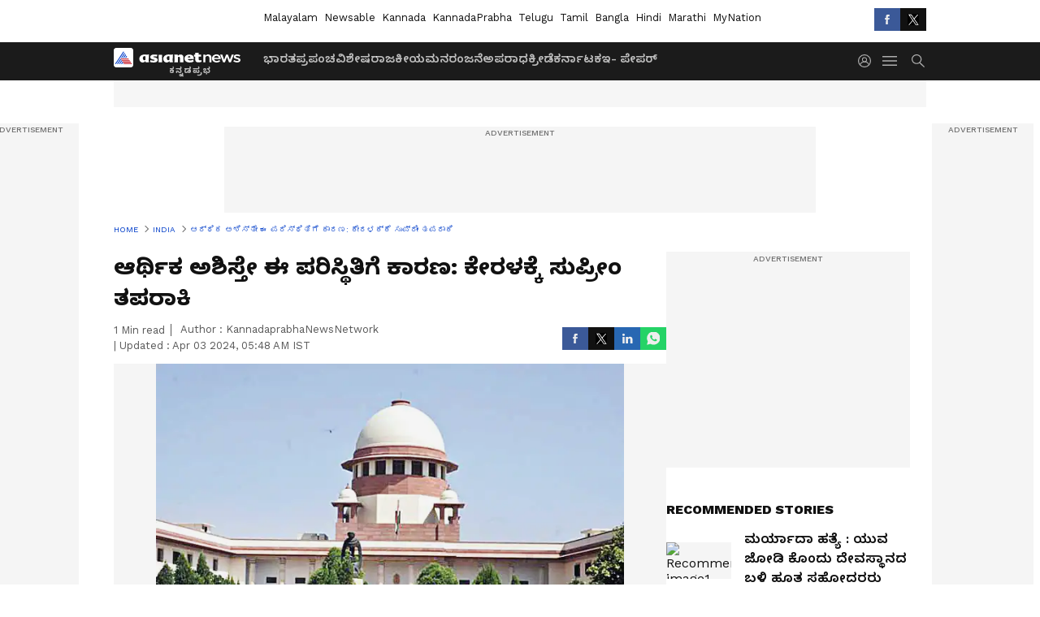

--- FILE ---
content_type: text/html; charset=utf-8
request_url: https://www.kannadaprabha.in/india-news/economic-indiscipline-is-the-reason-for-this-situation-supreme-court-for-kerala/articleshow-nfhup1d
body_size: 41936
content:
 <!doctype html><html lang="kn" data-build-id="1769018338000"><head><meta charSet="UTF-8" /><meta name="viewport" content="width=device-width, initial-scale=1.0 "/><meta http-equiv="X-UA-Compatible" content="IE=edge" /><link rel="preconnect" href="https://static.asianetnews.com" crossorigin="anonymous" /><link rel="preconnect" href="https://fonts.gstatic.com" crossorigin="anonymous" /><link rel="dns-prefetch" href="https://fonts.gstatic.com" /><link rel="preconnect" href="https://static1.dmcdn.net" crossorigin="anonymous"/><link rel="preconnect" href="https://static-gi.asianetnews.com" crossorigin="anonymous" /><link rel="shortcut icon" href="https://static-assets.asianetnews.com/images/favicon.ico" /><link rel="alternate" type="application/rss+xml" href="https://www.kannadaprabha.in/rss"><title data-react-helmet="true">ಆರ್ಥಿಕ ಅಶಿಸ್ತೇ ಈ ಪರಿಸ್ಥಿತಿಗೆ ಕಾರಣ: ಕೇರಳಕ್ಕೆ ಸುಪ್ರೀಂ ತಪರಾಕಿ | Economic Indiscipline Is The Reason For This Situation Supreme Court For Kerala | Kannada Prabha</title><meta data-react-helmet="true" name="description" content="ಹೆಚ್ಚುವರಿ ಸಾಲ ಪಡೆಯಲು ಅವಕಾಶ ನೀಡಬೇಕು ಎಂಬ ಕೇರಳ ಸರ್ಕಾರದ ಮನವಿಯನ್ನು ತಿರಸ್ಕರಿಸಿರುವ ಸುಪ್ರೀಂಕೋರ್ಟ್‌, ರಾಜ್ಯದ ಇಂದಿನ ಈ ಸ್ಥಿತಿಗೆ ಹಣಕಾಸು ನಿರ್ವಹಣೆಯಲ್ಲಿನ ಅಶಿಸ್ತೇ ಕಾರಣ ಎಂದು ಕಿಡಿಕಾರಿದೆ."/><meta data-react-helmet="true" name="keywords" content=" Kerala, Supreme Cour, Money News, Kerala News, Kannada News, ಕನ್ನಡ ಸುದ್ದಿ, ಕರ್ನಾಟಕ ಸುದ್ದಿ, ಕೇರಳ ಸುದ್ದಿ"/><meta data-react-helmet="true" name="news_keywords" content=" Kerala, Supreme Cour, Money News, Kerala News, Kannada News, ಕನ್ನಡ ಸುದ್ದಿ, ಕರ್ನಾಟಕ ಸುದ್ದಿ, ಕೇರಳ ಸುದ್ದಿ"/><meta data-react-helmet="true" itemprop="name" content="ಆರ್ಥಿಕ ಅಶಿಸ್ತೇ ಈ ಪರಿಸ್ಥಿತಿಗೆ ಕಾರಣ: ಕೇರಳಕ್ಕೆ ಸುಪ್ರೀಂ ತಪರಾಕಿ"/><meta data-react-helmet="true" itemprop="description" content="ಹೆಚ್ಚುವರಿ ಸಾಲ ಪಡೆಯಲು ಅವಕಾಶ ನೀಡಬೇಕು ಎಂಬ ಕೇರಳ ಸರ್ಕಾರದ ಮನವಿಯನ್ನು ತಿರಸ್ಕರಿಸಿರುವ ಸುಪ್ರೀಂಕೋರ್ಟ್‌, ರಾಜ್ಯದ ಇಂದಿನ ಈ ಸ್ಥಿತಿಗೆ ಹಣಕಾಸು ನಿರ್ವಹಣೆಯಲ್ಲಿನ ಅಶಿಸ್ತೇ ಕಾರಣ ಎಂದು ಕಿಡಿಕಾರಿದೆ."/><meta data-react-helmet="true" itemprop="image" content="https://static-assets.asianetnews.com/kp/json/02042024/pictures/SUPREME_COURT_519.JPG"/><meta data-react-helmet="true" itemprop="url" content="https://www.kannadaprabha.in/india-news/economic-indiscipline-is-the-reason-for-this-situation-supreme-court-for-kerala/articleshow-nfhup1d"/><meta data-react-helmet="true" property="og:type" content="article"/><meta data-react-helmet="true" property="og:title" content="ಆರ್ಥಿಕ ಅಶಿಸ್ತೇ ಈ ಪರಿಸ್ಥಿತಿಗೆ ಕಾರಣ: ಕೇರಳಕ್ಕೆ ಸುಪ್ರೀಂ ತಪರಾಕಿ"/><meta data-react-helmet="true" property="fb:pages" content="455335597832381"/><meta data-react-helmet="true" property="og:url" content="https://www.kannadaprabha.in/india-news/economic-indiscipline-is-the-reason-for-this-situation-supreme-court-for-kerala/articleshow-nfhup1d"/><meta data-react-helmet="true" property="og:site_name" content="Kannada Prabha"/><meta data-react-helmet="true" property="og:image" content="https://static-assets.asianetnews.com/kp/json/02042024/pictures/SUPREME_COURT_519.JPG"/><meta data-react-helmet="true" property="og:image:width" content="1280"/><meta data-react-helmet="true" property="og:image:height" content="720"/><meta data-react-helmet="true" property="og:description" content="ಹೆಚ್ಚುವರಿ ಸಾಲ ಪಡೆಯಲು ಅವಕಾಶ ನೀಡಬೇಕು ಎಂಬ ಕೇರಳ ಸರ್ಕಾರದ ಮನವಿಯನ್ನು ತಿರಸ್ಕರಿಸಿರುವ ಸುಪ್ರೀಂಕೋರ್ಟ್‌, ರಾಜ್ಯದ ಇಂದಿನ ಈ ಸ್ಥಿತಿಗೆ ಹಣಕಾಸು ನಿರ್ವಹಣೆಯಲ್ಲಿನ ಅಶಿಸ್ತೇ ಕಾರಣ ಎಂದು ಕಿಡಿಕಾರಿದೆ."/><meta data-react-helmet="true" property="twitter:title" content="ಆರ್ಥಿಕ ಅಶಿಸ್ತೇ ಈ ಪರಿಸ್ಥಿತಿಗೆ ಕಾರಣ: ಕೇರಳಕ್ಕೆ ಸುಪ್ರೀಂ ತಪರಾಕಿ"/><meta data-react-helmet="true" property="twitter:description" content="ಹೆಚ್ಚುವರಿ ಸಾಲ ಪಡೆಯಲು ಅವಕಾಶ ನೀಡಬೇಕು ಎಂಬ ಕೇರಳ ಸರ್ಕಾರದ ಮನವಿಯನ್ನು ತಿರಸ್ಕರಿಸಿರುವ ಸುಪ್ರೀಂಕೋರ್ಟ್‌, ರಾಜ್ಯದ ಇಂದಿನ ಈ ಸ್ಥಿತಿಗೆ ಹಣಕಾಸು ನಿರ್ವಹಣೆಯಲ್ಲಿನ ಅಶಿಸ್ತೇ ಕಾರಣ ಎಂದು ಕಿಡಿಕಾರಿದೆ."/><meta data-react-helmet="true" property="twitter:image" content="https://static-assets.asianetnews.com/kp/json/02042024/pictures/SUPREME_COURT_519.JPG"/><meta data-react-helmet="true" property="twitter:url" content="https://www.kannadaprabha.in/india-news/economic-indiscipline-is-the-reason-for-this-situation-supreme-court-for-kerala/articleshow-nfhup1d"/><meta data-react-helmet="true" name="twitter:card" content="summary_large_image"/><meta data-react-helmet="true" name="twitter:site" content="@kprabhanews"/><meta data-react-helmet="true" name="twitter:creator" content="@kprabhanews"/><link data-react-helmet="true" rel="canonical" href="https://www.kannadaprabha.in/india-news/economic-indiscipline-is-the-reason-for-this-situation-supreme-court-for-kerala/articleshow-nfhup1d"/><meta name="robots" content="noindex, nofollow"> <script type="application/ld+json" data-type="ampElement">{"@context":"https://schema.org","@graph":[{"@type":"NewsArticle","mainEntityOfPage":"https://www.kannadaprabha.in/india-news/economic-indiscipline-is-the-reason-for-this-situation-supreme-court-for-kerala/articleshow-nfhup1d","url":"https://www.kannadaprabha.in/india-news/economic-indiscipline-is-the-reason-for-this-situation-supreme-court-for-kerala/articleshow-nfhup1d","datePublished":"2024-04-03T01:31:36+05:30","dateModified":"2024-04-03T05:48:29+05:30","headline":"ಆರ್ಥಿಕ ಅಶಿಸ್ತೇ ಈ ಪರಿಸ್ಥಿತಿಗೆ ಕಾರಣ: ಕೇರಳಕ್ಕೆ ಸುಪ್ರೀಂ ತಪರಾಕಿ","description":"ಹೆಚ್ಚುವರಿ ಸಾಲ ಪಡೆಯಲು ಅವಕಾಶ ನೀಡಬೇಕು ಎಂಬ ಕೇರಳ ಸರ್ಕಾರದ ಮನವಿಯನ್ನು ತಿರಸ್ಕರಿಸಿರುವ ಸುಪ್ರೀಂಕೋರ್ಟ್‌, ರಾಜ್ಯದ ಇಂದಿನ ಈ ಸ್ಥಿತಿಗೆ ಹಣಕಾಸು ನಿರ್ವಹಣೆಯಲ್ಲಿನ ಅಶಿಸ್ತೇ ಕಾರಣ ಎಂದು ಕಿಡಿಕಾರಿದೆ.","articleBody":"ನವದೆಹಲಿ: ಹೆಚ್ಚುವರಿ ಸಾಲ ಪಡೆಯಲು ಅವಕಾಶ ನೀಡಬೇಕು ಎಂಬ ಕೇರಳ ಸರ್ಕಾರದ ಮನವಿಯನ್ನು ತಿರಸ್ಕರಿಸಿರುವ ಸುಪ್ರೀಂಕೋರ್ಟ್‌, ರಾಜ್ಯದ ಇಂದಿನ ಈ ಸ್ಥಿತಿಗೆ ಹಣಕಾಸು ನಿರ್ವಹಣೆಯಲ್ಲಿನ ಅಶಿಸ್ತೇ ಕಾರಣ ಎಂದು ಕಿಡಿಕಾರಿದೆ. ಅಲ್ಲದೆ ಸಾಲ ಪಡೆಯಲು ಕೇಂದ್ರ ಸರ್ಕಾರ ಮಿತಿ ಹೇರಿದ್ದನ್ನು ಪ್ರಶ್ನಿಸಿ ಸಲ್ಲಿಸಿರುವ ಅರ್ಜಿಯನ್ನು ಸಾಂವಿಧಾನಕ ಪೀಠಕ್ಕೆ ವರ್ಗಾಯಿಸಿದೆ.ಮೂಲಭೂತವಾಗಿ ನಿಮ್ಮ ಆರ್ಥಿಕ ಅಶಿಸ್ತಿನಿಂದಾಗಿ ನೀವೇ ಈ ಸಮಸ್ಯೆ ಈ ಸೃಷ್ಟಿಸಿಕೊಂಡಿದ್ದೀರಿ ಎಂದಾದಲ್ಲಿ ಅದನ್ನು ಕೇಂದ್ರ ಸರ್ಕಾರದ ನಡೆಯಿಂದಾಗಿ ಉಂಟಾದ ಸರಿಪಡಿಸಲಾಗದ ಗಾಯ ಎಂದು ಪರಿಗಣಿಸಿ ನಿಮಗೆ ಮಧ್ಯಂತರ ಪರಿಹಾರ ನೀಡಲಾಗದು ಎಂದು ನ್ಯಾ. ಸೂರ್ಯಕಾಂತ್‌ ಮತ್ತು ನ್ಯಾ.ಕೆ.ವಿ.ವಿಶ್ವನಾಥನ್‌ ಅವರನ್ನು ಒಳಗೊಂಡ ಪೀಠ ಕೇರಳ ಸರ್ಕಾರದ ವಾದದ ಬಗ್ಗೆ ಆಕ್ಷೇಪ ವ್ಯಕ್ತಪಡಿಸಿತು. ಜೊತೆಗೆ ಇಂಥ ಪ್ರಕರಣಗಳಲ್ಲಿ ನಾವು ಮಧ್ಯಂತರ ನಡೆ ನೀಡುತ್ತಾ ಹೋದಲ್ಲಿ ಅದು ರಾಜ್ಯ ಸರ್ಕಾರಗಳು ಹೊಸ ಆರ್ಥಿಕ ನೀತಿ (ಯೋಜನೆ) ಘೋಷಿಸಲು ಮತ್ತು ಹೊಸ ಹೊಸ ಸಾಲಕ್ಕೆ ಬೇಡಿಕೆ ಸಲ್ಲಿಸಲು ಅವಕಾಶ ಕಲ್ಪಿಸುವ ಸಂಪ್ರದಾಯಕ್ಕೆ ನಾಂದಿ ಹಾಡಿದಂತೆ ನಾಗುತ್ತದೆ ಎಂದು ಹೇಳಿತು.ಅಲ್ಲದೆ ನಮ್ಮ ಸೂಚನೆ ಅನ್ವಯ ಕೇಂದ್ರ ಸರ್ಕಾರ ಈಗಾಗಲೇ ಹೆಚ್ಚುವರಿಯಾಗಿ 13608 ಕೋಟಿ ರು. ಸಾಲ ಪಡೆಯಲು ಅನುಮತಿ ನೀಡಿದೆ. ಹೀಗಾಗಿ ನಿಮಗೆ ಸಾಕಷ್ಟು ನೆರವು ಸಿಕ್ಕಿದೆ. ಹೀಗಾಗಿ ಕೇಂದ್ರದ ನಿರ್ಧಾರಕ್ಕೆ ತಡೆ ನೀಡಲಾಗದು ಎಂದು ಹೇಳಿತು.","keywords":" Kerala, Supreme Cour,Money News,Kerala News,Kannada News,ಕನ್ನಡ ಸುದ್ದಿ,ಕರ್ನಾಟಕ ಸುದ್ದಿ,ಕೇರಳ ಸುದ್ದಿ","inLanguage":"kn","author":{"@type":"Person","name":"KannadaprabhaNewsNetwork"},"publisher":{"@type":"NewsMediaOrganization","name":"Kannada Prabha","logo":{"@type":"ImageObject","url":"/v1/images/newsable_logo.png","width":600,"height":60}},"image":{"@type":"ImageObject","url":"https://static-assets.asianetnews.com/kp/json/02042024/pictures/SUPREME_COURT_519.JPG","width":1280,"height":720}},{"@type":"WebPage","name":"ಆರ್ಥಿಕ ಅಶಿಸ್ತೇ ಈ ಪರಿಸ್ಥಿತಿಗೆ ಕಾರಣ: ಕೇರಳಕ್ಕೆ ಸುಪ್ರೀಂ ತಪರಾಕಿ","description":"ಹೆಚ್ಚುವರಿ ಸಾಲ ಪಡೆಯಲು ಅವಕಾಶ ನೀಡಬೇಕು ಎಂಬ ಕೇರಳ ಸರ್ಕಾರದ ಮನವಿಯನ್ನು ತಿರಸ್ಕರಿಸಿರುವ ಸುಪ್ರೀಂಕೋರ್ಟ್‌, ರಾಜ್ಯದ ಇಂದಿನ ಈ ಸ್ಥಿತಿಗೆ ಹಣಕಾಸು ನಿರ್ವಹಣೆಯಲ್ಲಿನ ಅಶಿಸ್ತೇ ಕಾರಣ ಎಂದು ಕಿಡಿಕಾರಿದೆ.","keywords":" Kerala, Supreme Cour,Money News,Kerala News,Kannada News,ಕನ್ನಡ ಸುದ್ದಿ,ಕರ್ನಾಟಕ ಸುದ್ದಿ,ಕೇರಳ ಸುದ್ದಿ","url":"https://www.kannadaprabha.in/india-news/economic-indiscipline-is-the-reason-for-this-situation-supreme-court-for-kerala/articleshow-nfhup1d"}]}</script><script type="application/ld+json" data-type="ampElement">{"@context":"https://schema.org","@graph":[{"@type":"ProfilePage","mainEntity":{"@type":"Person","id":"https://www.kannadaprabha.in/author/asianet-news-uvlc1s41","name":"KannadaprabhaNewsNetwork"},"hasPart":{"@type":"Article","headline":"ಆರ್ಥಿಕ ಅಶಿಸ್ತೇ ಈ ಪರಿಸ್ಥಿತಿಗೆ ಕಾರಣ: ಕೇರಳಕ್ಕೆ ಸುಪ್ರೀಂ ತಪರಾಕಿ","url":"https://www.kannadaprabha.in/india-news/economic-indiscipline-is-the-reason-for-this-situation-supreme-court-for-kerala/articleshow-nfhup1d","image":"https://static-assets.asianetnews.com/kp/json/02042024/pictures/SUPREME_COURT_519.JPG","datePublished":"2024-04-03T01:31:36+05:30","author":{"@type":"Person","name":"KannadaprabhaNewsNetwork","id":"https://www.kannadaprabha.in/author/asianet-news-uvlc1s41"}}}]}</script> <script type="application/ld+json" data-type="ampElement">
        {"@context":"http://schema.org","@graph":[{"@type":"NewsMediaOrganization","name":"Kannada Prabha","url":"https://www.kannadaprabha.in","sameAs":["https://www.facebook.com/KannadaPrabha",null,"https://x.com/kprabhanews",null,null,null,null],"logo":{"@type":"ImageObject","url":"/v1/images/newsable_logo.png","width":600,"height":60},"address":{"@type":"PostalAddress","streetAddress":"No.36, Crescent Road, Bangalore – 560001, Karnataka","addressLocality":"Bangalore","addressRegion":"Karnataka","postalCode":"560001"},"contactPoint":{"@type":"ContactPoint","telephone":"080-30556300","contactType":"Customer Service","areaServed":"IN","availableLanguage":"English","hoursAvailable":{"@type":"OpeningHoursSpecification","opens":"00:00:01","closes":"11:59:59"}}}]}
      </script> <script type="application/ld+json" data-type="ampElement">
        {"@context":"https://schema.org","@type":"SiteNavigationElement","name":["ಭಾರತ","ಪ್ರಪಂಚ","ವಿಶೇಷ","ರಾಜಕೀಯ","ಮನರಂಜನೆ","ಅಪರಾಧ","ಕ್ರೀಡೆ","ಕರ್ನಾಟಕ","ಇ- ಪೇಪರ್"],"url":["https://www.kannadaprabha.in/india-news","https://www.kannadaprabha.in/world-news","https://www.kannadaprabha.in/special-news","https://www.kannadaprabha.in/politics-news","https://www.kannadaprabha.in/entertainment-news","https://www.kannadaprabha.in/crime-news","https://www.kannadaprabha.in/sports-news","https://www.kannadaprabha.in/karnataka-news","https://kpepaper.asianetnews.com"]}
      </script>  <script async src="https://www.googletagmanager.com/gtag/js?id=G-Z5PC9LV2EL"></script><script> window.dataLayer = window.dataLayer || []; function gtag() { dataLayer.push(arguments); }gtag('js', new Date()); gtag('config', 'G-Z5PC9LV2EL', { send_page_view: false }); </script>  <script> var _comscore = _comscore || []; _comscore.push({ c1: "2", c2: "24936138", options: { enableFirstPartyCookie: true, bypassUserConsentRequirementFor1PCookie: true } }); </script> <link rel="preload" as="image" fetchpriority="high" href="https://static-assets.asianetnews.com/kp/json/02042024/pictures/SUPREME_COURT_519.JPG" /><link rel="preload" as="font" type="font/woff2" fetchpriority="high" crossorigin="anonymous" href="https://fonts.gstatic.com/s/notosanskannada/v21/8vIh7xs32H97qzQKnzfeXycxXZyUmySvZWItmf1fe6TVmgoD4F-YsX_ZG2GH.woff2" /><link rel="preload" as="font" type="font/woff2" fetchpriority="high" crossorigin="anonymous" href="https://fonts.gstatic.com/s/worksans/v18/QGYsz_wNahGAdqQ43Rh_fKDptfpA4Q.woff2" /><style>:root{--primaryfontfamily: Noto Sans Kannada, WorkSans, Helvetica, Verdana, sans-serif; --secondaryfontfamily: Noto Sans Kannada, WorkSans, Helvetica, Verdana, sans-serif}</style><style>:root { --containerwidth: min(100%, 1160px); --smallcontainerrwidth: min(100%, 1000px); --primary-black-rgba: 17, 17, 17; --invert-1: invert(1); --darkgrey-color: #1b1b1b; --lightblack-rgba: 17, 17, 17; --hyperlink: #003dc9; --offwhite-color: #f6f6f6; --hyperlinkoverblack: #6db9ff; --primary-black: #111; --always-white-color: 255, 255, 255; --anSprite: url(https://static-gi.asianetnews.com/v1/images/AN_Sprite_V1.svg); } @font-face { font-family: 'WorkSans'; font-weight: 125 950; font-display: swap; font-stretch: 25% 151%; src: url('https://fonts.gstatic.com/s/worksans/v18/QGYsz_wNahGAdqQ43Rh_fKDptfpA4Q.woff2') format('woff2'); unicode-range: U+0000-00FF, U+0131, U+0152-0153, U+02BB-02BC, U+02C6, U+02DA, U+02DC, U+2000-206F, U+2074, U+20AC, U+2122, U+2191, U+2193, U+2212, U+2215, U+FEFF, U+FFFD; } @font-face { font-family: Noto Sans Kannada; font-weight: 125 950; font-display: swap; font-stretch: 25% 151%; src: url('https://fonts.gstatic.com/s/notosanskannada/v21/8vIh7xs32H97qzQKnzfeXycxXZyUmySvZWItmf1fe6TVmgoD4F-YsX_ZG2GH.woff2') format('woff2'); unicode-range: U+0964-0965, U+0C82-0CF2, U+200C-200D, U+20B9, U+25CC; } *{box-sizing:border-box;} body, ul, li, a, button, input, figure { margin: 0; padding: 0; list-style: none; } .mrgB20{margin-bottom:10px} body { color: var(--primary-black); font-family: var(--primaryfontfamily); overflow-x: hidden; overflow-y: auto; background-color: var(--body-bg); -webkit-font-smoothing: antialiased; -moz-osx-font-smoothing: grayscale; } img { background: var(--offwhite-color) center no-repeat; background-size: 25%; width: 100%;} body a { color: var(--primary-black); text-decoration: none; } .bodyWrapper { min-height: 850px; } .header_adbox { color: var(--white-color); padding: 10px 0; text-align: center; position: relative; display: flex; min-height:126px;} .nav:before { content: ""; transform: translateX(-50%); background-color: var(--primary-black); top: 0; width: 100vw; height: 100%; position: absolute; left: 50%; } .nav:before { background: var(--darkgrey-color); } .mynation .nav:before, .mynationhindi .nav:before { background: var(--mynation-basecolor); } .header_contads { position: relative; min-width: 728px; min-height: 90px; background-color: rgba(17, 17, 17, 0.04); margin: 0 auto; } .displayNone { display: none; } .nav { position: relative; height: 46px; } .l1navigation, .l1navigation ul { z-index: 3; display: flex; } .l1navigation ul { gap: 20px; margin-left: 14px; } .l1navigation ul li a { color: rgba(var(--always-white-color), 0.7); padding: 10px 0 14px; display: flex; white-space: nowrap;} .hamburgerMenu { margin-left: auto; height: 40px; } .logo { min-width: 170px; align-items: center; display: flex; } .logo i { height: 33px; } .logo i:before { content: ""; background: var(--anSprite) 0px 0px no-repeat; width: 120px; height: 24px; -webkit-transform: scale(1.5); transform: scale(1.5); -webkit-transform-origin: left; transform-origin: left; display: inline-block; } .mynation .logo i:before {background: url(https://static-gi.asianetnews.com/v1/images/mn/mynation_eng.gif) 0px 0px no-repeat; width: 170px; transform: none; background-size: 150px 26px;} .mynationhindi .logo i:before {background: url(https://static-gi.asianetnews.com/v1/images/mn/mynation_hindi.gif) 0px 0px no-repeat; width: 170px; transform: none; background-size: 150px 26px;} .morenav button { filter: var(--invert-1); width: 18px; height: 31px; margin: 7px 0; border: 0 none; opacity: 0.7; background: var(--anSprite) -4px -20px no-repeat; } .hamburgerMenu { cursor: pointer; background: var(--anSprite) -4px -44px no-repeat; width: 20px; min-width: 20px; height: 40px; background-color: transparent; filter: var(--invert-1); margin-left: 14px; align-self: center; border: 0 none; opacity: 0.7; } .searchicon { margin-left: 14px; width: 20px; min-width: 20px; height: 20px; display: flex; align-self: center; align-items: center; } .searchicon button { border: 0; background: var(--anSprite) -4px -84px no-repeat; width: 16px; height: 16px; filter: var(--invert-1); cursor: pointer; opacity: 0.7; } .directTVbox { background-color: rgb(241, 241, 241); padding: 24px 28px 28px; min-height: 300px; max-height: 600px; position: relative; overflow: hidden; } .directTVbox .tvsliderouter { overflow-x: hidden; padding-top: 38px; } .directTVbox .tvsliderouterinner { padding-bottom: 50px; } .directTVbox .slick-list .slick-track { white-space: nowrap; } .directTVbox .slick-list .slick-track .slick-slide { display: inline-block; } .directTVbox .slick-list .slick-track .slick-slide video { width: 100%; } .directTVbox .slick-slider {position: relative; margin: 0 -40px;} .directTVbox .slick-arrow { width: 28px; height: 28px; transition:none; background-color: var(--primary-blue); border: 0px; text-indent: -50000px; padding: 0px; cursor: pointer; position: absolute; bottom: -50px; transform: translateX(-50%); left: 55.5%;} .directTVbox .slick-arrow:before {width: 15px; height: 12px; position: absolute; left: 5px;top: 8px; content: ''; background: var(--anSprite) -4px, -170px no-repeat; filter: var(--invert-1);} .directTVbox .slick-arrow.slick-prev {transform: rotate(180deg); left: 45%;} .directTVbox .slick-arrow.slick-prev:before{content:''; background: var(--anSprite) -4px, -170px no-repeat; filter: var(--invert-1); } .sectionlistInner { display: flex; gap: 8px; } .sectionlistInner a { border: 1px solid rgba(var(--primary-black-rgba), 0.14); color: var(--primary-black); font-weight: 500; height: 24px; display: flex; align-items: center; font-size: 12px; line-height: 16px; text-transform: uppercase; padding: 0 8px; } .wrapper { max-width: var(--smallcontainerrwidth); width: var(--smallcontainerrwidth); margin: 0px auto; } .wrapper.pagename_msiteblock{max-width:100%; width:100%;} .homeTrending .slick-slider[dir="ltr"]{direction:unset;} .morearticleslider{margin: 24px 0; display: flex; position: relative; gap: 12px; align-items: center; width: 100%; overflow: hidden; } .morearticleslider .slick-track {display: flex; white-space:nowrap;} .morearticleslider .slick-slide a { text-transform: capitalize; padding: 0 8px; font-size: 12px; display: flex ; align-items: center; font-family: worksans; } .morearticleslider .slick-slide:not(:last-child) { border-right: 1px solid #999; } .morearticlesliderWrapper{height: 34px; background-color: #F6F6F6; transition: 0.3s ease-in-out; overflow: hidden;} .homeTrending { overflow: hidden; background-color: #f6f6f6; padding: 10px 0; white-space:nowrap; margin: 1px 0;} .morearticleslider span { font: 12px / 12px worksans; font-weight: 700; color: rgba(var(--primary-black-rgba), .7); text-transform: uppercase; white-space: nowrap;} .userlogin {width: 16px; min-width: 16px; height: 22px; margin-left: auto; align-self: center; align-items: center; display: flex;} .userlogin .loginbutton{width: 26px; min-width: 26px; height: 26px; background: var(--anSprite) -4px -667px no-repeat; filter: var(--invert-1); border: 0; opacity: 0.7;} .eventBanner{ margin-bottom: 12px; margin-top: 12px; overflow: hidden;} .pagename_articlelist .eventBanner{margin-top: 0px;} .mynation footer, .mynationhindi footer { padding: 10px 0 0; } .mynation footer .footertop { padding-bottom: 10px; } .mynation footer .footertop .footerlogo { height: 50px; width: 50px; } .mynation footer .footertop .footerlogo a { background: url(https://static-gi.asianetnews.com/v1/images/mn/mobile-my-nation-logo.gif) 0px 0px no-repeat; background-size: 100% 100%; height: 50px;} .mynationhindi footer .footertop { padding-bottom: 10px;} .mynationhindi footer .footertop .footerlogo { height: 50px; width: 50px; } .mynationhindi footer .footertop .footerlogo a { background: url(https://static-gi.asianetnews.com/v1/images/mn/mobile-my-nation-logo.gif) 0px 0px no-repeat; background-size: 100% 100%; height: 50px;} .mobilearticlemidad{z-index:5!important;} .l2navCont{display:flex; justify-content: space-between; margin-bottom:40px} .catedropdown{opacity:0; z-index: -1; overflow: hidden;position:absolute;} .sm-unit.svelte-xurmir + img{width:1px!important; height:1px!important;} .catename{font-size:12px;line-height: 12px;white-space: nowrap;padding-right: 7px;font-weight:bold;} .catename + span{border-left:1px solid rgba(var(--primary-black-rgba), 0.7);padding-left: 7px;} .catename a{color: var(--primary-blue);font-weight:bold;} header{ margin-bottom: 20px;} .billboard, .specialbelowheader{ margin: 0 0 12px; text-align: center; display: inline-flex; align-items: center; flex-direction: column; min-width: 728px; max-width: 970px; min-height: 106px; background-color: rgba(var(--lightblack-rgba), .04); position: relative; transform: translateX(-50%); left: 50%; overflow: hidden; max-height: 106px!important; } .billboard:before{content: "Advertisement"; width: 100%; color: rgba(var(--lightblack-rgba), .6); height: 16px; line-height: 16px; font-size: 10px; font-weight: 500; text-transform: uppercase; font-family: var(--worksans);} .rightTop { position: absolute; top:0; right: 0; } .lhssocialicons .googlenewsbtn img { background: none; width: auto; } .lhssocialicons .googlenewsbtn a { height: 28px; line-height: 28px; padding: 0 10px; font-size: 12px; border: 1px solid #0ea583; color: #0e5445; border-radius: 15px; width: 110px; margin-top: 0 !important; display: flex !important; align-items: center; justify-content: center; gap: 4px; white-space: nowrap; } .lhssocialicons .googlenewsbtn i{ width: 37px;} .lhssocialicons .googlenewsbtn i:after{ background: var(--anSprite) -270px -20px no-repeat; filter: initial; transform: scale(0.7); width: 35px; height: 24px; } .lhssocialicons .sharetxtMob { display: none;} .lhssocialicons{display: flex ; align-items: center;} .lhssocialicons ul { display: flex; list-style: none; gap: 4px; width: 100%; align-items: center; } .lhssocialicons ul li { margin-left: 0 !important; padding-left: 0 !important; } .lhssocialicons ul li i { width: 32px; height: 28px; font-size: 0; text-indent: -99999px; display: block; display: flex; align-items: center; justify-content: center; cursor: pointer; } .lhssocialicons ul li i:after { content: ""; filter: var(--invert-1); width: 16px; height: 16px; background-image: var(--anSprite); background-repeat: no-repeat; } .lhssocialicons ul li.fbicon i:after { background-position: -4px -252px; } .lhssocialicons ul li.fbicon { background-color: #3b5998; } .lhssocialicons ul li.twitter i:after { background-position: -238px -20px; filter: initial; width: 20px; height: 20px; transform: scale(0.7); } .lhssocialicons ul li.twitter { background-color: rgba(17,17,17, 1); } .lhssocialicons ul li.linkdinicon i:after { background-position: -4px -448px; } .lhssocialicons ul li.linkdinicon { background-color: #2867b2; } .lhssocialicons ul li.yticon i:after { background-position: -4px -392px; } .lhssocialicons ul li.yticon { background-color: #ff0000; } .lhssocialicons ul li.whticon i:after { background-position: -8px -422px; background-size: 435px auto; } .lhssocialicons ul li.instaicon i{ background-image: var(--anSprite); background-position: -195px -18px; filter: initial;} .lhssocialicons ul li.instaicon i:after{content: initial;} .lhssocialicons ul li.whticon { background-color: #25d366; } .lhssocialicons ul li.sharelinkicon i:after { background-position: -4px -420px; } .lhssocialicons ul li.sharelinkicon { background-color: rgba(17,17,17, .7); } .googlePreferInner{ font-weight: 500; margin-right: 175px; } .googlePreferInner a { padding: 4px 5px; border: 1px solid #8b9df6; background-color: #c0c9f5; border-radius: 5px; margin-top: 6px; font-size: 13px; gap: 5px; display: flex; align-items: center; white-space: nowrap;} .googlePreferInner img{ background: transparent; width: 20px; max-width: 20px; height: 20px;} .iplframebox { padding: 0; font-size: 0; max-width: 300px; overflow: hidden; } .iplframebox iframe { max-width: 300px; width: 100%; } .rgtadbox { background-color: rgba(var(--lightblack-rgba), 0.04); height: 266px; position: relative; overflow: hidden; width: 300px; max-width: 300px; text-align: center; margin: 0 auto 28px;} .rgtadbox:before { content: 'Advertisement'; color: rgba(var(--lightblack-rgba), 0.6); height: 16px; font-size: 10px; font-weight: 500; display: flex; align-items: center; justify-content: center; text-transform: uppercase; font-family: worksans; } .rgtadbox:hover{overflow: visible;} .Comscore{width: 0px; height: 0px; overflow: hidden; display: block;} .logo i{ position: relative;} .logo i:after { content: attr(data-lang); font: 10px / 12px var(--primaryfontfamily); color: rgba(var(--always-white-color), .7); font-weight: 700; position: absolute; font-style: normal; letter-spacing: .6px; transform: translateX(-50%); left: calc(50% + 34px); top: 22px; text-transform: uppercase;} ul.pageindexlinks { gap: 4px; display: flex; margin-bottom: 20px; } ul.pageindexlinks li { font-size: 10px; color: rgba(var(--lightblack-rgba), 0.7); text-transform: capitalize; flex: none; font-family: var(--worksans); } ul.pageindexlinks li a { display: flex; align-items: center; color: var(--hyperlink) !important; text-transform: uppercase; min-height: 16px;} ul.pageindexlinks li a:after { content: ""; margin: 0 6px; transform: rotate(45deg); width: 5px; height: 5px; border: solid rgba(var(--lightblack-rgba), .7); border-width: 1px 1px 0 0; display: inline-block; vertical-align: middle;} ul.pageindexlinks li:last-child { max-width: 60%; white-space: nowrap; overflow: hidden; text-overflow: ellipsis; display: block; padding-right: 6px;} a.br-last{pointer-events: none !important; color: var(--primary-black) !important; cursor: default;} a.br-last:after{display: none !important;} .pagename_home header{ margin-bottom: 1px;} .spacerboth{width: 1px;display: inline-block; margin: 0 3px; vertical-align: middle;} @media screen and (min-width:1441px) { .googlePreferInner{margin-right: 145px;} .googlePreferInner a{font-size: 14px;} } @media screen and (min-width:1441px) { .wrapper { max-width: var(--containerwidth); width: var(--containerwidth); } .cateouterbox .cateboxleft{width: calc(100% - 340px);padding-right: 40px;} .cateouterbox .cateboxright{margin-left: 40px;} } .langbarContainer{ position: relative; justify-content: center; max-width: 1160px; margin-bottom: 20px!important; display: flex; height: 22px; margin: 10px 0; align-items: center; } .langbarContainer .langbar{margin-right: 20px;} header .langbar{ padding:3px 0; font-size: 13px;} header .langbar a{ padding: 4px; font-weight: 400; text-transform: capitalize; } header .langbar a:hover{ background: #111; color: #fff; } .eventBanner{min-height: 130px; height: 130px;} .livetvheading { color: rgba(var(--lightblack-rgba), 0.7); }.livetvheading h1 { font-size: 16px; line-height: 24px; }.videsowboxouter { margin: 20px 0 40px; padding-bottom: 32px; border-bottom: 1px solid rgba(var(--lightblack-rgba), 0.25); }.videsowboxouter .flex {display: flex;}.videsowboxouterIn {display: flex; :global([id^="my-dailymotion-player-"]) { padding-bottom: 56.25%; } }.videoshowMobOuter{width: 680px;min-height: 382px;}.videoshowright{min-width: 300px;max-width: 300px;margin-left: 20px;}.rgtadbox{background-color: rgba(var(--lightblack-rgba), 0.04); height: 266px; position: relative; overflow: hidden; width: 300px; max-width: 300px; text-align: center; margin: 0 auto 40px;} @media screen and (min-width: 1441px) { header .langbar a{padding: 4px 8px;} .videoshowMobOuter{width: 840px;min-height: 473px;} } .dailymotionvideobox_heading { font-size: 16px; margin: 0 0 16px; text-transform: uppercase;font-weight: 800; } .middlebody{ gap: 20px; display: flex;} .articleleft { width: calc(100% - 320px);} .articleright { width: 300px;} .pagehead h1{ font-weight: 700; font-size: 28px; line-height: 38px; font-family: var(--secondaryfontfamily); color: var(--lightblack-rgba); margin: 0 0 12px; } .photoshow .pagehead h1{margin: 0 0 8px;} .minuteText{ font-size: 13px; line-height: 18px; color: rgba(var(--lightblack-rgba), 0.7); font-weight: 400; font-family: var(--worksans); } .authorText a{ color: rgba(0,61,201, 1);} .bylineSocialwrap{display: flex ; justify-content: space-between; align-items: center;} .dailymotionvideobox_container { background-color: #000; height: 170px; } .articledmouter{ height: 240px; } .middlebody .articleleft .pagehead .pagesummery{font: 16px / 28px var(--secondaryfontfamily); font-weight: 400; margin: 0 0 16px;} .hindi .middlebody .articleleft .pagehead .pagesummery,.marathi .middlebody .articleleft .pagehead .pagesummery{font: 18px / 30px var(--secondaryfontfamily);} .authorText .flex{display: flex;} .hindi .pagehead h1,.marathi .pagehead h1{ font-size: 34px; line-height: 48px; } @media screen and (min-width: 768px) and (orientation: portrait), screen and (min-width: 999px){ .minuteText span{ margin-right:7px; padding-right:7px; border-right: 1px solid rgba(var(--lightblack-rgba), 0.7); } .pagehead{ margin-bottom: 12px;} .hindi .pagehead,.marathi .pagehead{ margin-bottom: 16px;} .authorText{ font-size: 13px; line-height: 20px; color: rgba(var(--lightblack-rgba), 0.7); margin-top: -20px; font-weight: 400; @include fw-regular; font-family: var(--worksans); text-transform: capitalize; } } @media screen and (min-width:1441px){ .googlePreferInner{margin-right: 185px; margin-left:auto;} .googlePreferInner a{font-size: 14px;} .middlebody { gap: 40px; } .articleleft { width: calc(100% - 340px);} .pagehead h1{ font-size: 32px; line-height: 44px; } .hindi .pagehead h1,.marathi .pagehead h1{ font-size: 38px; line-height: 54px; } .minuteText{ font-size: 14px; line-height: 20px;} .authorText{ font-size: 14px; line-height: 20px; } .desktopSpacing {padding-left: 87px;} } ._1aAuX._3xDQ1:after,._1aAuX._3XMwo:after,._1aAuX._27gcX:after{width:100%;height:100%;display:block;transform:scale(.6);content:""}._2INVA ._1gwbr ._2fc5c,._2INVA ._1gwbr ._2fc5c:before{top:0;left:0;right:0;bottom:0}._2INVA{display:block}._2INVA a{display:flex;position:relative;align-items:center}._2INVA ._1gwbr{min-width:100px;width:100px;height:58px;position:relative;margin-right:16px}._2INVA ._1gwbr.C8SpK{min-width:80px;width:80px;height:45px}._2INVA ._1gwbr:before{display:block;content:"";width:100%;padding-top:56.25%}._2INVA ._1gwbr>._45G1R{position:absolute;top:0;left:0;right:0;bottom:0}._2INVA ._1gwbr>._45G1R img{width:100%;object-fit:cover;height:100%}._2INVA ._1gwbr ._2fc5c{position:absolute;overflow:hidden;height:100%}._2INVA ._1gwbr ._2fc5c:before{content:"";width:100%;height:100%;background-color:rgba(var(--lightblack-rgba),.04);position:absolute;z-index:1}._2INVA ._1gwbr img{width:100%;object-fit:cover;height:100%;object-position:top;transition:all .5s;-webkit-backface-visibility:hidden;backface-visibility:hidden;background-color:var(--white-color)}._2INVA ._1gwbr img.webstories{object-fit:contain}._2INVA ._1gwbr ._2QNpu{display:none}._2INVA ._1gwbr.-rkZc img{object-fit:contain}._2INVA ._1gwbr._1o-dT img{object-fit:contain;object-position:center}._2INVA figcaption{display:-webkit-box;-webkit-line-clamp:3;-webkit-box-orient:vertical;overflow:hidden;font:16px/24px var(--secondaryfontfamily);margin-top:-4px;font-variation-settings:var(--fw-medium);height:max-content;word-break:break-word}._2INVA.eCbtb a{flex-direction:column}._2INVA.eCbtb a ._1gwbr{position:relative;width:100%;margin:0;min-width:100%;height:auto}._2INVA.eCbtb a ._1gwbr:before{display:block;content:"";width:100%;padding-top:56.25%}._2INVA.eCbtb a ._1gwbr>._45G1R{position:absolute;top:0;left:0;right:0;bottom:0}._2INVA.eCbtb a ._1gwbr>._45G1R img{width:100%;object-fit:cover;height:100%}._2INVA.eCbtb:not(:first-of-type){margin:20px 0}._2INVA.eCbtb figcaption{margin-top:4px;display:-webkit-box;-webkit-line-clamp:4;-webkit-box-orient:vertical;overflow:hidden;min-height:60px;height:auto}._2INVA.SzRf_{margin:0}._2INVA.SzRf_ a{flex-direction:column}._2INVA.SzRf_ ._1gwbr{width:100%;margin:0;min-width:100%;position:relative;height:auto}._2INVA.SzRf_ ._1gwbr:before{display:block;content:"";width:100%;padding-top:56.25%}._2INVA.SzRf_ ._1gwbr>._45G1R{position:absolute;top:0;left:0;right:0;bottom:0}._2INVA.SzRf_ ._1gwbr>._45G1R img{width:100%;object-fit:cover;height:100%}._2INVA.SzRf_ figcaption{margin-top:8px}._2INVA.SzRf_:last-child{border-bottom:0;padding:0;margin:0}._2INVA.SzRf_ ._3ey7j{left:8px;bottom:8px}._2INVA.SzRf_ ._3ey7j ._3xDQ1,._2INVA.SzRf_ ._3ey7j ._3XMwo,._2INVA.SzRf_ ._3ey7j ._27gcX{transform:scale(1.3);transform-origin:left bottom}._2INVA._1eNpk ._3ey7j i.BynIN,._2INVA._1sFdh ._3ey7j i.BynIN,._2INVA._3uo42 ._3ey7j i.BynIN,._2INVA._15QVg ._3ey7j i.BynIN{height:28px;width:auto;min-width:28px;padding:0 8px;display:flex;align-items:center;justify-content:flex-end}._2INVA._1eNpk ._3ey7j i.BynIN:after,._2INVA._1eNpk ._3ey7j i.BynIN:before,._2INVA._1sFdh ._3ey7j i.BynIN:after,._2INVA._1sFdh ._3ey7j i.BynIN:before,._2INVA._3uo42 ._3ey7j i.BynIN:after,._2INVA._3uo42 ._3ey7j i.BynIN:before,._2INVA._15QVg ._3ey7j i.BynIN:after,._2INVA._15QVg ._3ey7j i.BynIN:before{top:8px;left:8px;width:12px;height:12px}._2INVA._1eNpk ._3ey7j ._3xDQ1,._2INVA._1eNpk ._3ey7j ._3XMwo,._2INVA._1eNpk ._3ey7j ._27gcX,._2INVA._1sFdh ._3ey7j ._3xDQ1,._2INVA._1sFdh ._3ey7j ._3XMwo,._2INVA._1sFdh ._3ey7j ._27gcX,._2INVA._3uo42 ._3ey7j ._3xDQ1,._2INVA._3uo42 ._3ey7j ._3XMwo,._2INVA._3uo42 ._3ey7j ._27gcX,._2INVA._15QVg ._3ey7j ._3xDQ1,._2INVA._15QVg ._3ey7j ._3XMwo,._2INVA._15QVg ._3ey7j ._27gcX{transform:scale(1.8);transform-origin:left bottom}._2INVA._1eNpk ._3ey7j ._3uDCd,._2INVA._1sFdh ._3ey7j ._3uDCd,._2INVA._3uo42 ._3ey7j ._3uDCd,._2INVA._15QVg ._3ey7j ._3uDCd{position:relative;height:28px;width:auto;min-width:28px;padding:0 8px;display:flex;align-items:center;justify-content:flex-end;display:none}._2INVA._1eNpk ._3ey7j ._3uDCd:before,._2INVA._1sFdh ._3ey7j ._3uDCd:before,._2INVA._3uo42 ._3ey7j ._3uDCd:before,._2INVA._15QVg ._3ey7j ._3uDCd:before{position:absolute;top:8px;left:8px;width:12px;height:12px}._2INVA._1eNpk ._3ey7j ._3uDCd span,._2INVA._1sFdh ._3ey7j ._3uDCd span,._2INVA._3uo42 ._3ey7j ._3uDCd span,._2INVA._15QVg ._3ey7j ._3uDCd span{display:none}._2INVA._1eNpk .Mg4FM,._2INVA._1sFdh .Mg4FM,._2INVA._3uo42 .Mg4FM,._2INVA._15QVg .Mg4FM{display:block;font-style:normal;text-align:right;color:var(--primary-blue);font-variation-settings:var(--fw-bold);font-size:14px;line-height:20px;margin-left:20px;font-family:var(--worksans)}._2INVA._1sFdh{margin-bottom:20px;padding-bottom:16px;border-bottom:1px solid rgba(var(--primary-black-rgba),.14)}._2INVA._1sFdh figcaption{margin-top:12px}._2INVA._1sFdh+div{margin:0}._2INVA._15QVg figcaption{font-size:28px;line-height:40px;font-variation-settings:var(--fw-bold);height:max-content;min-height:120px;margin-top:16px}._2INVA._15QVg ._3ey7j{left:12px;bottom:12px}._2INVA._15QVg ._3ey7j ._3xDQ1,._2INVA._15QVg ._3ey7j ._3XMwo,._2INVA._15QVg ._3ey7j ._27gcX{transform:scale(2)!important}._2INVA._1eNpk ._3ey7j{left:8px;bottom:8px}._2INVA._1eNpk ._3ey7j ._3xDQ1,._2INVA._1eNpk ._3ey7j ._3XMwo,._2INVA._1eNpk ._3ey7j ._27gcX{transform:scale(1.5)}._2INVA:hover img{transform:scale(1.2)}._3gZsz h2,._3gZsz h3,._3gZsz h4,._3gZsz h5,._3gZsz h6,._3gZsz p,._3gZsz pre{font:14px/20px var(--secondaryfontfamily);font-variation-settings:var(--fw-regular);display:-webkit-box;-webkit-line-clamp:3;-webkit-box-orient:vertical;overflow:hidden}._3gZsz h2 *,._3gZsz h3 *,._3gZsz h4 *,._3gZsz h5 *,._3gZsz h6 *,._3gZsz p *,._3gZsz pre *{width:100%!important}._3gZsz pre{white-space:break-spaces;font-family:inherit;margin:0}._3gZsz em,._3gZsz i{font-style:normal}._3ey7j{position:absolute;left:4px;bottom:4px;display:block}@keyframes MtveC{0%{-webkit-transform:scale(0);opacity:0}50%{opacity:1}to{-webkit-transform:scale(1);opacity:0}}@-webkit-keyframes MtveC{0%{-webkit-transform:scale(0);opacity:0}50%{opacity:1}to{-webkit-transform:scale(1);opacity:0}}@-moz-keyframes MtveC{0%{-webkit-transform:scale(0);opacity:0}50%{opacity:1}to{-webkit-transform:scale(1);opacity:0}}._3ey7j .BynIN{background:rgba(var(--always-white-color),1);padding:0;width:16px;height:16px;display:block}._3ey7j .BynIN:after,._3ey7j .BynIN:before{opacity:0;box-sizing:border-box;content:" ";position:absolute;top:3px;left:3px;width:10px;height:10px;border:2px solid var(--primary-blue);box-shadow:0 0 10px var(--primary-blue),inset 0 0 10px var(--primary-blue);border-radius:100px;background-clip:padding-box}._3ey7j .BynIN:before{z-index:2;animation:MtveC 2s infinite}._3ey7j .BynIN:after{z-index:1;animation:MtveC 2s 1s infinite}._3ey7j .BynIN{position:relative!important}._3ey7j>span{margin-left:20px;font-weight:700;text-transform:uppercase;font-size:14px;color:var(--primary-blue)}._1aAuX{position:absolute;left:0;bottom:0;background-color:rgba(var(--always-white-color),1);width:16px;height:16px;z-index:1;display:flex;align-items:center;justify-content:center}._1aAuX._3xDQ1:after{background-position:-4px -700px}._1aAuX._3xDQ1:after,._1aAuX._27gcX:after{background-image:url(https://static-gi.asianetnews.com/v1/images/AN_Sprite_V1.svg);background-repeat:no-repeat}._1aAuX._27gcX:after{background-position:-32px -224px}._1aAuX._3XMwo:after{background-image:url(https://static-gi.asianetnews.com/v1/images/AN_Sprite_V1.svg);background-repeat:no-repeat;background-position:-31px -196px}._1aAuX._3XMwo._3s314{width:auto;min-width:16px;transform-origin:left bottom}._1aAuX._3XMwo._3s314:after{width:15px;height:16px;order:-1}._1aAuX._3XMwo._3s314 span{font:10px/16px var(--worksans);font-style:normal;margin:0 4px 0 0;color:var(--primary-blue);font-variation-settings:var(--fw-bold);padding-top:0}._1aAuX._3uDCd{display:none}._1aAuX._3uDCd:before{content:"";width:8px;height:8px;border-radius:100%;background-clip:padding-box;background-color:var(--primary-blue)}._1vUhi{padding-right:15px;display:block;color:var(--primary-black);font:16px/24px var(--secondaryfontfamily);font-variation-settings:var(--fw-medium);position:relative;min-height:48px;transition:all .5s}._1vUhi>span{display:-webkit-box;-webkit-line-clamp:2;-webkit-box-orient:vertical;overflow:hidden;word-break:break-word}._1vUhi:hover{color:rgba(var(--primary-black-rgba),.7)}._1vUhi ._3ey7j{right:0;left:inherit;bottom:inherit;top:3px}._1vUhi ._3ey7j i{position:static}._1vUhi ._3ey7j i:after{transform:scale(.75)}._1vUhi ._3XMwo{background-color:var(--primary-blue);width:12px;height:12px;margin-top:3px}._1vUhi ._3XMwo:after{transform:scale(.45)!important;filter:var(--invert-1);background-position:-5px -198px}._2rYxA{font:12px/12px var(--worksans);font-variation-settings:var(--fw-regular);color:rgba(var(--lightblack-rgba),.7)}.nUsgY{font-size:11px;line-height:12px;font-variation-settings:var(--fw-bold);padding-right:7px;white-space:nowrap;text-transform:uppercase}.nUsgY a,.nUsgY span{color:var(--primary-blue);cursor:pointer}.nUsgY+span{border-left:1px solid rgba(var(--primary-black-rgba),.7);padding-left:7px}.DSXat{margin:14px 0 -12px}.bangla ._3gZsz h2,.bangla ._3gZsz h3,.bangla ._3gZsz h4,.bangla ._3gZsz h5,.bangla ._3gZsz h6,.bangla ._3gZsz p,.bangla ._3gZsz pre,.hindi ._3gZsz h2,.hindi ._3gZsz h3,.hindi ._3gZsz h4,.hindi ._3gZsz h5,.hindi ._3gZsz h6,.hindi ._3gZsz p,.hindi ._3gZsz pre,.marathi ._3gZsz h2,.marathi ._3gZsz h3,.marathi ._3gZsz h4,.marathi ._3gZsz h5,.marathi ._3gZsz h6,.marathi ._3gZsz p,.marathi ._3gZsz pre,.mynationhindi ._3gZsz h2,.mynationhindi ._3gZsz h3,.mynationhindi ._3gZsz h4,.mynationhindi ._3gZsz h5,.mynationhindi ._3gZsz h6,.mynationhindi ._3gZsz p,.mynationhindi ._3gZsz pre{font-size:16px;line-height:24px}.hindi ._2INVA._15QVg figcaption,.marathi ._2INVA._15QVg figcaption{line-height:38px}.malayalam ._1vUhi,.malayalam ._2INVA figcaption{font:14px/22px var(--secondaryfontfamily);font-variation-settings:var(--fw-medium)}.malayalam ._1vUhi{min-height:46px!important}@media screen and (max-width:767px),screen and (orientation:landscape)and (max-width:1000px){._2INVA a{flex-direction:row-reverse}._2INVA ._1gwbr{margin-left:16px;margin-right:0}}@media screen and (min-width:1441px){._1vUhi{padding-right:20px}.nUsgY{font-size:12px}.malayalam ._2INVA figcaption{font:16px/24px var(--secondaryfontfamily)}}.relatedarticle{margin-bottom:40px}.relatedarticle .relatedheaing{font-size:16px;line-height:24px;font-variation-settings:var(--fw-extrabold);text-transform:uppercase;margin-bottom:16px;font-family:var(--worksans)}.relatedarticle .cardspacing{margin-bottom:24px}.relatedarticle .cardspacing figcaption{display:-webkit-box;-webkit-line-clamp:3;-webkit-box-orient:vertical;overflow:hidden}.relatedarticle .cardspacing figcaption.bold{font-variation-settings:var(--fw-semibold)}.photoshowbox.relatedArticle-cont{margin:20px 0}.relatedArticle-cont{margin:20px 0;padding:10px;background:hsla(0,0%,85.1%,.5);position:relative}.relatedArticle-cont h2{margin-bottom:20px!important;margin-top:0!important;font:700 18px Georgia,Times New Roman,Times,serif!important;padding-bottom:12px;border-bottom:2px dotted}.relatedArticle-cont .relatedArticle-inner{counter-reset:section;margin-top:10px}.relatedArticle-cont .relatedArticle-inner .relatedarticleOuter{width:100%}.relatedArticle-cont .relatedArticle-inner .relatedarticleOuter .relatedarticleimg{width:77px;min-width:77px;height:auto}.relatedArticle-cont .relatedArticle-inner .relatedarticleOuter .relatedarticleimg:before{padding-top:76%}.relatedArticle-cont .relatedArticle-inner .relatedarticleOuter .relatedarticlecaption{color:rgba(var(--primary-black-rgba),1)}.articleOne p{font-variation-settings:var(--fw-semibold);line-height:22px;color:var(--blkcolor)}@media screen and (max-width:767px),screen and (orientation:landscape)and (max-width:1000px){.photoshowbox.relatedArticle-cont{margin:20px -16px}.relatedArticle-cont{border:0;padding:10px 16px;margin:0 -16px}.relatedArticle-cont h2{margin-bottom:0!important;line-height:28px;font-size:16px!important}.relatedArticle-cont .relatedArticle-inner .relatedarticleOuter:not(:last-child){padding-bottom:4px}.relatedArticle-cont .relatedArticle-inner .relatedarticleOuter .relatedarticlecaption{font-variation-settings:var(--fw-semibold);display:-webkit-box;-webkit-line-clamp:2;-webkit-box-orient:vertical;overflow:hidden;font-size:14px;line-height:20px}}@media (max-width:500px){.relatedArticle-cont .relatedArticle-inner{flex-direction:column;gap:0}}.MobgooglePreferOuter{text-decoration:none;margin:12px 0;padding:8px 0;background:linear-gradient(135deg,#4285f4,#4248e6);border-radius:8px;box-shadow:0 2px 8px rgba(66,133,244,.3);transition:all .3s ease}.MobgooglePreferOuter:hover{transform:translateY(-2px);box-shadow:0 4px 12px rgba(66,133,244,.4);text-decoration:none}.MobgooglePreferOuter .MobgooglePreferInner{gap:8px}.MobgooglePreferOuter .MobgooglePreferInner span{color:#fff;font-variation-settings:var(--fw-semibold);font-size:inherit;text-align:center;line-height:1.4;font-family:var(--secondaryfontfamily)}.MobgooglePreferOuter .MobgooglePreferInner .preferred{width:150px;height:auto;background:transparent}@media (max-width:768px){.MobgooglePreferOuter{margin:12px 0;padding:5px}.MobgooglePreferOuter .MobgooglePreferInner span{font-size:13px}}html{scroll-behavior:smooth}._1ApiI a{border:1px solid rgba(var(--primary-black-rgba),.14);border-radius:2px;background-clip:padding-box;color:var(--primary-black);font-variation-settings:var(--fw-medium);height:24px;display:flex;align-items:center;font-size:12px;line-height:16px;text-transform:uppercase;flex:none;padding:0 8px;transition:all .5s}._1ApiI a._3oxP-,._1ApiI a:hover{border:1px solid var(--primary-blue);color:var(--primary-blue)}._1ApiI._3eNii a{border:1px solid rgba(var(--always-white-color),.14);color:rgba(var(--always-white-color),.7)}._1ApiI._3eNii a._3oxP-,._1ApiI._3eNii a:hover{border:1px solid rgba(var(--always-white-color),.7)}._1ApiI._1ncme{background-color:var(--darkgrey-color)}._1ApiI._1ncme a{font:14px/16px var(--primaryfontfamily);color:rgba(var(--always-white-color),.7);font-variation-settings:var(--fw-semibold);padding:10px 8px;height:auto;border:0;position:relative}._1ApiI._1ncme a._3oxP-:after{content:"";background-color:var(--white-color);height:2px;position:absolute;bottom:0;width:100%;left:0}._1ApiI._33Yp5{padding:10px;margin:0;border-top:2px solid rgba(var(--primary-black-rgba),.14)}._2QoYP{position:relative}._2QoYP>button{padding:0;border:1px solid rgba(var(--primary-black-rgba),.14);border-radius:2px;background-clip:padding-box;width:32px;height:24px;background:var(--white-color);transition:all .3s ease-in}._2QoYP>button:before{content:"";background-image:url(https://static-gi.asianetnews.com/v1/images/AN_Sprite_V1.svg);background-repeat:no-repeat;background-position:0 -34px;background-size:400px;width:100%;height:22px;cursor:pointer;display:inline-block}._2QoYP:hover>button{border:1px solid var(--primary-blue);color:var(--primary-blue)}._2QoYP:hover>button:before{background-position:-35px -34px}._2QoYP:hover ._1ujsp{opacity:1;-ms-filter:"progid:DXImageTransform.Microsoft.Alpha(Opacity=100)";filter:alpha(opacity=100);z-index:3;overflow:visible}._2QoYP ._1ujsp{position:absolute;top:26px;right:0;background-color:rgba(var(--always-white-color),1);padding:16px;box-shadow:0 10px 30px rgba(var(--lightblack-rgba),.14);opacity:0;-ms-filter:"progid:DXImageTransform.Microsoft.Alpha(Opacity=0)";filter:alpha(opacity=0);z-index:-1;overflow:hidden}._2QoYP ._1ujsp a{white-space:nowrap}._2QoYP ._1ujsp a:not(:last-of-type){margin-bottom:8px}._2QoYP ._1ujsp a._3oxP-{border:1px solid var(--primary-blue);color:var(--primary-blue)}._2QoYP ._1ujsp._14K9q{opacity:1;-ms-filter:"progid:DXImageTransform.Microsoft.Alpha(Opacity=100)";filter:alpha(opacity=100);z-index:3}._2QoYP ._1ujsp ._1AWM6{transform:translateX(-50%);top:-40px;width:28px;height:28px;border-radius:100%;background:rgba(var(--always-white-color),1);left:50%;position:absolute;cursor:pointer;outline:none;border:none;display:none}._2QoYP ._1ujsp ._1AWM6:after,._2QoYP ._1ujsp ._1AWM6:before{position:absolute;left:5px;content:" ";height:18px;width:2px;background-color:rgba(var(--always-white-color),1);top:0}._2QoYP ._1ujsp ._1AWM6:before{transform:rotate(-45deg)}._2QoYP ._1ujsp ._1AWM6:after{transform:rotate(45deg)}._2QoYP.WHc5B button{border-color:var(--primary-black);background:transparent}._2QoYP.WHc5B ._1ujsp{background-color:rgba(var(--always-white-color),1);border:1px solid rgba(var(--always-white-color),.14);top:23px;z-index:3}._2QoYP.WHc5B:hover button{border-color:var(--primary-blue)}@media screen and (min-width:768px)and (orientation:portrait),screen and (min-width:999px){._1ApiI{margin:0 8px}._1ApiI,._1ApiI ._3kF_b{display:flex;gap:8px}._2QoYP ._1ujsp .col2{display:grid;grid-template-columns:repeat(2,1fr);gap:4px 12px}._2QoYP ._1ujsp .col3{display:grid;grid-template-columns:repeat(3,1fr);gap:4px 12px}._2QoYP ._1ujsp .col4{display:grid;grid-template-columns:repeat(4,1fr);gap:4px 12px}._2QoYP ._1ujsp .col5{display:grid;grid-template-columns:repeat(5,1fr);gap:4px 12px}}@media screen and (max-width:767px),screen and (orientation:landscape)and (max-width:1000px){._1ApiI:not(._1ncme){background-color:var(--body-bg);margin:12px -16px -10px;padding:0 0 0 16px}._1ApiI a{scroll-snap-align:start}._1ApiI._3eNii{background-color:var(--primary-black)}._1ApiI ._3kF_b{display:flex;overscroll-behavior-x:contain;scroll-snap-type:x mandatory;overflow-x:auto;gap:8px}._1ApiI ._3kF_b:after{content:"";width:1px}._2QoYP{position:absolute;right:16px;z-index:5;background:var(--white-color);padding-left:10px}._2QoYP ._1ujsp{position:fixed;width:100vw;height:100%;top:0;right:0;background:transparent;transform:translateY(130%)}._2QoYP ._1ujsp._14K9q{transform:translateX(0)}._2QoYP ._1ujsp:before{content:"";position:fixed;width:100vw;height:100vh;background:rgba(var(--primary-black-rgba),.7);top:0;left:0;z-index:7}._2QoYP ._1ujsp ._1AWM6{display:block}._2QoYP ._1ujsp ._1AWM6:after,._2QoYP ._1ujsp ._1AWM6:before{background-color:rgba(var(--lightblack-rgba),1);left:13px;top:5px}._2QoYP ._1ujsp ._28Sv-{position:fixed;bottom:0;width:100%;left:0;z-index:2}._2QoYP ._1ujsp ._28Sv- ._350Ml{background:rgba(var(--always-white-color),.95);display:grid;grid-template-columns:1fr 1fr;padding:20px;gap:12px;max-height:60vh;overflow-y:scroll;overflow-x:hidden}._2QoYP ._1ujsp ._28Sv- a{border:1px solid rgba(var(--primary-black-rgba),.14);border-radius:2px;background-clip:padding-box;background:var(--white-color);color:var(--primary-black);font-size:14px;line-height:20px;font-variation-settings:var(--fw-medium);height:40px;display:flex;align-items:center;text-transform:uppercase;padding:0 8px;transition:all .5s}._2QoYP ._1ujsp ._28Sv- a._3oxP-,._2QoYP ._1ujsp ._28Sv- a:hover{border:1px solid var(--primary-blue);color:var(--primary-blue)}}@media screen and (max-width:767px)and (max-width:767px),screen and (max-width:767px)and (orientation:landscape)and (max-width:1000px),screen and (orientation:landscape)and (max-width:1000px)and (max-width:767px),screen and (orientation:landscape)and (max-width:1000px)and (orientation:landscape)and (max-width:1000px){._2QoYP ._1ujsp ._28Sv- a{scroll-snap-align:start}}._3c1yD{background-color:#f1f1f1;padding:20px;margin:16px 0}._3c1yD ._34Eaq{display:flex;justify-content:space-between;margin-bottom:24px}._3c1yD ._34Eaq h2{font-size:24px;line-height:32px;font-variation-settings:var(--fw-bold);text-transform:uppercase;color:rgba(var(--always-white-color),1)}._3c1yD ._34Eaq h2 a{color:var(--primary-black)}._3c1yD ._34Eaq ._1xNIQ{display:flex;gap:8px}._3c1yD ._34Eaq ._1xNIQ a{border:1px solid rgba(var(--always-white-color),.2);border-radius:2px;background-clip:padding-box;color:rgba(var(--always-white-color),.7);font-variation-settings:var(--fw-medium);height:24px;display:flex;align-items:center;font-size:12px;line-height:16px;text-transform:uppercase;padding:0 8px;transition:all .5s}._3c1yD ._34Eaq ._1xNIQ a.ZwfAU,._3c1yD ._34Eaq ._1xNIQ a:hover{border:1px solid rgba(var(--always-white-color),.7)}._Yduj{color:rgba(var(--always-white-color),1);display:grid;gap:12px;grid-template-columns:1fr 1.2fr 1fr}._Yduj a{position:relative;font:16px/24px var(--secondaryfontfamily);font-variation-settings:var(--fw-bold);overflow:hidden;min-height:166px}._Yduj a:nth-child(3){grid-row:2}._Yduj a:first-child{grid-row:1/3;grid-column:2/3;font-size:20px;line-height:28px;padding-bottom:100%}._Yduj a:first-child span{margin:0 20px 12px;-webkit-line-clamp:3}._Yduj a:first-child span span{left:20px}._Yduj a span{color:rgba(var(--always-white-color),1);left:0;bottom:0;margin:0 16px 8px;text-align:center;position:absolute;z-index:2;display:-webkit-box;-webkit-line-clamp:2;-webkit-box-orient:vertical;overflow:hidden}._Yduj a img{top:0;right:0;bottom:0;object-fit:cover!important;object-position:top;transition:all .5s}._Yduj a:before,._Yduj a img{width:100%;height:100%;position:absolute;left:0}._Yduj a:before{content:"";background-color:rgba(var(--always-white-color),.08);z-index:1}._Yduj a:after{content:"";background:linear-gradient(180deg,rgba(var(--lightblack-rgba),0) 30%,rgba(var(--lightblack-rgba),.9) 90%);position:absolute;top:0;left:0;height:100%;width:100%;z-index:1}._Yduj a:hover img{transform:scale(1.1)}._Yduj a._2Yln5 img{object-fit:contain;object-position:center}.bangla ._3c1yD ._34Eaq,.hindi ._3c1yD ._34Eaq,.marathi ._3c1yD ._34Eaq,.mynationhindi ._3c1yD ._34Eaq{margin-bottom:14px}.tamil ._Yduj a{font-variation-settings:var(--fw-medium)}@media screen and (min-width:1441px){._Yduj a{min-height:196px}}._1ZOcP{background-color:#f1f1f1;padding:24px 28px 28px;min-height:300px;max-height:600px;margin:24px 0;position:relative;overflow:hidden}._1ZOcP *,._1ZOcP :after,._1ZOcP :before{transition:all .45s}._1ZOcP ._1N1dT{display:flex;justify-content:space-between}._1ZOcP ._1N1dT h2{font-size:24px;line-height:32px;font-variation-settings:var(--fw-bold);text-transform:uppercase;color:rgba(var(--always-white-color),1)}._1ZOcP ._1N1dT h2 a{color:var(--primary-black)}._1ZOcP ._2C8OC .a1vk2{transition:all .45s;padding-bottom:50px}._1ZOcP ._2C8OC .a1vk2 .slick-list{padding:0}._1ZOcP ._2C8OC .a1vk2 .slick-slide{display:inline-block;height:100%;min-height:1px}._1ZOcP ._2C8OC .a1vk2 .slick-track{height:175px;align-items:center;white-space:normal}._1ZOcP ._2C8OC .a1vk2 .slick-arrow{width:28px;height:28px;background-color:var(--primary-blue);border:0;text-indent:-50000px;padding:0;cursor:pointer;position:absolute;bottom:-50px;transform:translateX(-50%);left:55.5%}._1ZOcP ._2C8OC .a1vk2 .slick-arrow:before{width:15px;height:12px;position:absolute;left:5px;top:8px;content:"";background-image:url(https://static-gi.asianetnews.com/v1/images/AN_Sprite_V1.svg);background-repeat:no-repeat;background-position:-4px -170px;filter:var(--invert-1)}._1ZOcP ._2C8OC .a1vk2 .slick-prev{transform:rotate(180deg);left:45%}._1ZOcP ._2C8OC .a1vk2 .slick-prev:before{background-image:url(https://static-gi.asianetnews.com/v1/images/AN_Sprite_V1.svg);background-repeat:no-repeat;background-position:-4px -170px;filter:var(--invert-1)}._1ZOcP ._2C8OC .a1vk2 .slick-prev:after{content:"";background:var(--sectionbrd);width:46px;display:inline-block;height:3px;position:absolute;right:136%;transform:translateY(-50%);top:49%}._1ZOcP ._2C8OC .a1vk2 .slick-current ._1K9vb>a{opacity:1;transform:scale(1.4);pointer-events:all;overflow:hidden}._1ZOcP ._2C8OC .a1vk2 .slick-current ._1K9vb p .LLEUY{font-size:16px;line-height:20px;margin-bottom:4px;transform:scale(.8)}._1ZOcP ._2C8OC .a1vk2 .slick-current ._1K9vb p .LLEUY:before{background-image:url(https://static-gi.asianetnews.com/v1/images/AN_Sprite_V1.svg);background-repeat:no-repeat;background-position:-4px -194px;background-size:320px auto;width:16px;height:20px}._1ZOcP ._2C8OC ._1K9vb{color:rgba(var(--always-white-color),1);position:relative}._1ZOcP ._2C8OC ._1K9vb>a{margin:0 40px;display:block;transform:scale(1);background:rgba(var(--lightblack-rgba),.08)}._1ZOcP ._2C8OC ._1K9vb>a video{width:100%}._1ZOcP ._2C8OC ._1K9vb>a:before{content:"";position:absolute;width:100%;height:100%;left:0;background-color:rgba(var(--lightblack-rgba),.08);z-index:2}._1ZOcP ._2C8OC ._1K9vb p{color:rgba(var(--always-white-color),1);position:absolute;left:0;top:0;width:100%;height:101%;text-align:center;padding:0 12px 8px;display:flex;flex-direction:column;justify-content:end;z-index:3}._1ZOcP ._2C8OC ._1K9vb p span{font:14px/20px var(--secondaryfontfamily);font-variation-settings:var(--fw-bold);margin-top:2px;display:-webkit-box;-webkit-line-clamp:2;-webkit-box-orient:vertical;overflow:hidden}._1ZOcP ._2C8OC ._1K9vb p .LLEUY{border-bottom:2px solid rgba(var(--always-white-color),1);font-family:var(--worksans);padding-bottom:4px;margin-bottom:8px;align-self:center;font-style:normal;font-size:12px;line-height:12px;display:flex;font-variation-settings:var(--fw-bold)}._1ZOcP ._2C8OC ._1K9vb p .LLEUY:before{content:"";background-image:url(https://static-gi.asianetnews.com/v1/images/AN_Sprite_V1.svg);background-repeat:no-repeat;background-position:-2px -115px;background-size:190px auto;width:10px;height:10px;display:block;margin-right:4px;filter:var(--invert-1)}._1ZOcP ._2C8OC ._1K9vb ._3pzXS{display:block;position:relative}._1ZOcP ._2C8OC ._1K9vb ._3pzXS:before{display:block;content:"";width:100%;padding-top:56.25%}._1ZOcP ._2C8OC ._1K9vb ._3pzXS>.ARoUP{position:absolute;top:0;left:0;right:0;bottom:0}._1ZOcP ._2C8OC ._1K9vb ._3pzXS>.ARoUP img{width:100%;object-fit:cover;height:100%}._1ZOcP ._2C8OC ._1K9vb ._3pzXS ._32uv5{position:absolute;overflow:hidden;height:100%;top:0;left:0;right:0;bottom:0;display:flex;align-items:center}._1ZOcP ._2C8OC ._1K9vb ._3pzXS ._32uv5:before{content:"";width:100%;height:100%;position:absolute;background:rgba(var(--always-white-color),.08)}._1ZOcP ._2C8OC ._1K9vb ._3pzXS ._32uv5:after{content:"";width:100%;height:100%;position:absolute;background:linear-gradient(180deg,rgba(var(--lightblack-rgba),0) 30%,rgba(var(--lightblack-rgba),.9) 90%)}._1ZOcP ._2C8OC ._1K9vb ._3pzXS img{width:100%;object-fit:cover;height:100%;object-position:top;transition:all .5s;-webkit-backface-visibility:hidden;backface-visibility:hidden;background-color:var(--white-color)}._1ZOcP ._24_Kt{margin-top:32px}._1ZOcP ._24_Kt h2{font-size:16px;line-height:24px;margin-bottom:20px;font-variation-settings:var(--fw-bold);color:rgba(var(--always-white-color),1);text-transform:uppercase}._1ZOcP ._24_Kt ._2pNdd{display:flex;flex-wrap:nowrap}._1ZOcP ._24_Kt .tlMQp{flex:1;margin-right:24px;margin-top:0}._1ZOcP ._24_Kt ._2Egb_{color:rgba(var(--always-white-color),.7);-webkit-line-clamp:4}.telugu ._24_Kt figcaption._2Egb_{-webkit-line-clamp:3}.tamil ._2C8OC ._1K9vb p span{font-variation-settings:var(--fw-medium)}.hindi ._1ZOcP *,.hindi ._1ZOcP :after,.hindi ._1ZOcP :before,.marathi ._1ZOcP *,.marathi ._1ZOcP :after,.marathi ._1ZOcP :before{transition:all .45s}.hindi ._1ZOcP ._1N1dT,.marathi ._1ZOcP ._1N1dT{display:flex;justify-content:space-between}.hindi ._1ZOcP ._1N1dT h2,.marathi ._1ZOcP ._1N1dT h2{font-size:24px;line-height:32px;font-variation-settings:var(--fw-bold);text-transform:uppercase;color:rgba(var(--always-white-color),1)}.hindi ._1ZOcP ._1N1dT h2 a,.marathi ._1ZOcP ._1N1dT h2 a{color:var(--primary-black)}.hindi ._1ZOcP ._2C8OC ._1K9vb p span,.marathi ._1ZOcP ._2C8OC ._1K9vb p span{line-height:22px}._3JX2Q .slick-slide{width:392px!important}@media screen and (min-width:1441px){._1ZOcP ._1N1dT{margin-bottom:24px}._1ZOcP ._2C8OC .a1vk2 .slick-track{height:215px}._1ZOcP ._2C8OC .a1vk2 .slick-prev:after{width:60px}.hindi ._1ZOcP ._1N1dT,.marathi ._1ZOcP ._1N1dT{margin-bottom:24px}}ul._2GfbM{display:flex;gap:4px}.mynationhindi ul._2GfbM li a,.mynation ul._2GfbM li a{color:var(--mynation-basecolor)}@media screen and (min-width:768px)and (orientation:portrait),screen and (min-width:999px){ul._2GfbM{margin-bottom:20px}}@media screen and (max-width:767px),screen and (orientation:landscape)and (max-width:1000px){ul._2GfbM{flex-wrap:wrap;margin-bottom:-4px;margin-top:0}ul._2GfbM li._2oYwk a:after{display:block}ul._1gBGR li:not(:first-of-type){display:none}}.tamil .faL0M>span{display:-webkit-box;-webkit-line-clamp:3;-webkit-box-orient:vertical;overflow:hidden;min-height:60px}.english .faL0M,.english a._2ZIld,.english a.gV2Qx,.english figcaption._2ZIld,.tamil .faL0M,.tamil .gV2Qx,.tamil a._2ZIld,.tamil figcaption._2ZIld{font-size:14px;line-height:20px;font-variation-settings:var(--fw-medium)}.hindi figcaption.AQbG1,.kannada ._2vwN7 figcaption.AQbG1,.marathi figcaption.AQbG1{font-size:32px;line-height:42px}.hindi figcaption.AQbG1{font-size:30px;line-height:38px}.english ._1a1uf a:not(:first-of-type),.kannada ._1a1uf a:not(:first-of-type),.telugu ._1a1uf a:not(:first-of-type){font-size:14px;line-height:20px}._3zvjK figcaption._iPMg{-webkit-line-clamp:4;min-height:80px}._3R64w{position:relative;margin-bottom:24px!important}._3R64w:after{content:"";width:100%;height:1px;background-color:rgba(var(--primary-black-rgba),.14);display:block;bottom:-16px;position:absolute;left:0}._2QIN4>span{-webkit-line-clamp:2}._3djJX>span{-webkit-line-clamp:3!important;min-height:64px}.U9eAc{-webkit-line-clamp:4}._3PeRc{max-height:80px}._2vwN7 figcaption._3TBa4{font-variation-settings:var(--fw-semibold);font-size:20px;line-height:28px;-webkit-line-clamp:4}._2vwN7 .K3Br2{font-variation-settings:var(--fw-semibold);padding-top:4px}._2vwN7 .K3Br2>span{-webkit-line-clamp:3;min-height:72px}a.gV2Qx{margin-top:6px}a.gV2Qx:first-of-type{margin-top:0}a.gV2Qx:not(:last-of-type){padding-bottom:12px;border-bottom:1px solid rgba(var(--primary-black-rgba),.14)}a.gV2Qx>span{-webkit-line-clamp:3;min-height:72px}.english figcaption.-n1gB{font-size:20px;line-height:28px;font-variation-settings:var(--fw-bold);height:84px}.english figcaption.AQbG1{line-height:39px;-webkit-line-clamp:4}.english figcaption._3TBa4{font-variation-settings:var(--fw-bold);font-size:18px;line-height:26px}.english a._2ZIld>span{min-height:40px}.english a.gV2Qx>span{min-height:60px}.english ._1a1uf a:not(:first-of-type)>span{-webkit-line-clamp:2}.english.a-VAu figcaption._iPMg,.english.Q3fZi figcaption._iPMg{-webkit-line-clamp:4;min-height:80px}.tamil figcaption.-n1gB{font-size:20px;line-height:28px;font-variation-settings:var(--fw-medium);height:84px}.tamil figcaption.AQbG1{font-variation-settings:var(--fw-medium);line-height:39px;-webkit-line-clamp:4;min-height:156px}.tamil .gV2Qx>span{min-height:60px}.tamil a._2ZIld>span{min-height:60px;-webkit-line-clamp:3}.tamil ._1a1uf a:not(:first-of-type){font-variation-settings:var(--fw-semibold)}.tamil ._2vwN7 .K3Br2,.tamil ._2vwN7 figcaption._3TBa4{font-variation-settings:var(--fw-medium)}.malayalam .UNJnU figcaption{font:14px/22px var(--secondaryfontfamily)}.malayalam figcaption.-n1gB{font-size:22px;line-height:32px;font-variation-settings:var(--fw-semibold);height:96px}.malayalam figcaption._3TBa4{font-variation-settings:var(--fw-medium);font-size:14px;line-height:22px;-webkit-line-clamp:5}.malayalam figcaption.AQbG1{font-size:18px;line-height:31px;min-height:124px;font-variation-settings:var(--fw-bold);-webkit-line-clamp:4}.malayalam .K3Br2{font-size:14px;line-height:22px}.malayalam .K3Br2>span{min-height:78px;font-variation-settings:var(--fw-medium);-webkit-line-clamp:5}.malayalam._3zvjK figcaption.vdRSW{display:-webkit-box;-webkit-line-clamp:3;-webkit-box-orient:vertical;overflow:hidden}.malayalam a.gV2Qx>span{min-height:68px}.hindi figcaption.-n1gB,.hindi figcaption._3TBa4{font-size:21px;line-height:32px;font-variation-settings:var(--fw-semibold);min-height:96px;padding-top:2px;max-height:128px}.hindi figcaption.AQbG1{padding-top:2px;min-height:122px}.hindi figcaption.AQbG1.eHLiP{max-height:130px;height:130px}.hindi .K3Br2{font-size:18px;line-height:28px}.hindi .K3Br2>span{min-height:84px;-webkit-line-clamp:5}.hindi figcaption.-n1gB,.hindi figcaption._3TBa4,.marathi figcaption.-n1gB,.marathi figcaption._3TBa4{font-size:21px;line-height:32px;font-variation-settings:var(--fw-semibold);min-height:96px;padding-top:2px;max-height:128px}.hindi figcaption.AQbG1,.marathi figcaption.AQbG1{padding-top:2px;min-height:122px}.hindi figcaption.AQbG1.eHLiP,.marathi figcaption.AQbG1.eHLiP{max-height:153px;min-height:153px;height:153px;-webkit-line-clamp:4}.hindi .K3Br2,.marathi .K3Br2{font-size:18px;line-height:28px}.hindi .K3Br2>span,.marathi .K3Br2>span{min-height:84px}.telugu figcaption.-n1gB,.telugu figcaption._3TBa4{font-size:24px;line-height:32px;font-variation-settings:var(--fw-semibold);min-height:96px}.telugu figcaption.AQbG1{line-height:42px}.telugu ._2vwN7 figcaption.AQbG1{font-variation-settings:var(--fw-extrabold);min-height:80px;-webkit-line-clamp:3}.telugu .K3Br2{font-size:20px;line-height:28px}.telugu .K3Br2>span{min-height:84px}.telugu ._1a1uf a:not(:first-of-type)>span{-webkit-line-clamp:2}.kannada figcaption.-n1gB,.kannada figcaption._3TBa4{font-size:22px;line-height:34px;font-variation-settings:var(--fw-semibold);min-height:105px}.kannada figcaption._1Ss50{line-height:42px}.kannada ._2vwN7 figcaption.AQbG1{-webkit-line-clamp:4}.kannada .gV2Qx{margin-top:20px}.kannada .gV2Qx:not(:last-of-type){padding-bottom:18px}.kannada .gV2Qx>span{min-height:72px}.kannada .K3Br2{font-size:20px;line-height:32px}.kannada .K3Br2>span{min-height:96px}.kannada ._1a1uf a:not(:first-of-type)>span{-webkit-line-clamp:2}.bangla figcaption.-n1gB{line-height:30px;height:88px}.bangla figcaption.-n1gB,.bangla figcaption._3TBa4{font-size:22px;font-variation-settings:var(--fw-bold)}.bangla figcaption._3TBa4{line-height:32px}.bangla figcaption._1Ss50{line-height:42px}.bangla .herocard figcaption.AQbG1{font-size:30px;line-height:44px;font-variation-settings:var(--fw-bold);-webkit-line-clamp:4}.bangla a.gV2Qx>span{min-height:66px}.bangla .K3Br2{font-size:18px;line-height:24px}.bangla ._1a1uf a:not(:first-of-type){font-variation-settings:var(--fw-semibold)}.english a.gV2Qx:not(:last-of-type),.hindi a.gV2Qx:not(:last-of-type),.mynationhindi a.gV2Qx:not(:last-of-type){padding-bottom:6px}.bangla .K3Br2>span{-webkit-line-clamp:5}.mynation a.gV2Qx,.mynationhindi a.gV2Qx{margin-top:14px}.mynation a.gV2Qx:not(:last-of-type),.mynationhindi a.gV2Qx:not(:last-of-type){padding-bottom:14px}@media screen and (min-width:1025px)and (max-width:1440px){.english ._1Cw5K>a:last-of-type,.malayalam ._1Cw5K>a:last-of-type,.mynation ._1Cw5K>a:last-of-type,.mynationhindi ._1Cw5K>a:last-of-type,.tamil ._1Cw5K>a:last-of-type,.telugu ._1Cw5K>a:last-of-type{display:none}.english ._1Cw5K>a:nth-last-child(2),.malayalam ._1Cw5K>a:nth-last-child(2),.mynation ._1Cw5K>a:nth-last-child(2),.mynationhindi ._1Cw5K>a:nth-last-child(2),.tamil ._1Cw5K>a:nth-last-child(2),.telugu ._1Cw5K>a:nth-last-child(2){border:none;padding-bottom:0}.english .E_WvO>div:last-of-type,.malayalam .E_WvO>div:last-of-type,.mynation .E_WvO>div:last-of-type,.mynationhindi .E_WvO>div:last-of-type,.tamil .E_WvO>div:last-of-type,.telugu .E_WvO>div:last-of-type{display:none}}@media screen and (min-width:1441px){.hindi figcaption.AQbG1,.kannada ._2vwN7 figcaption.AQbG1,.marathi figcaption.AQbG1{line-height:43px}.malayalam .UNJnU figcaption{font:16px/24px var(--secondaryfontfamily)}.malayalam figcaption._3TBa4{font-size:20px;line-height:28px;-webkit-line-clamp:4;max-height:115px}.malayalam .K3Br2>span{-webkit-line-clamp:4}.malayalam .K3Br2{font-size:18px;line-height:28px}.malayalam .K3Br2>span{min-height:84px}.hindi .K3Br2>span{-webkit-line-clamp:3}.telugu ._2vwN7 figcaption.AQbG1{min-height:110px}.kannada ._2vwN7 figcaption.AQbG1{-webkit-line-clamp:3}.bangla .K3Br2>span{-webkit-line-clamp:4}}@media screen and (min-width:1025px){.kannada ._2vwN7 figcaption.AQbG1.eHLiP{line-height:39px}}.kannada ._2Xlqm figcaption,.malayalam ._2Xlqm figcaption._2XZmc,.telugu ._2Xlqm figcaption{font-size:14px;line-height:20px}._1CcKY{margin-bottom:40px;min-height:476px}._1CcKY .yAaf3{font-size:16px;line-height:24px;font-variation-settings:var(--fw-extrabold);text-transform:uppercase;margin-bottom:16px;font-family:var(--worksans)}._1CcKY ._2Xlqm{margin-bottom:24px}._1CcKY ._2Xlqm figcaption._2XZmc,.hindi ._2Xlqm figcaption{font-variation-settings:var(--fw-semibold)}.dailymotionvideobox{margin:0;position:relative}.dailymotionvideobox .videoaspectratio{position:relative;overflow:hidden;padding-bottom:56.25%}.dailymotionvideobox iframe{width:100%;height:100%;position:absolute;inset:0;display:block}.livetvbox .dailymotionvideobox_container{height:140px}@media screen and (max-width:767px),screen and (orientation:landscape)and (max-width:1000px){.dailymotionvideobox{margin:0 0 20px}.dailymotionvideobox .dailymotionvideobox_heading{font-size:14px!important;margin:0 0 6px}}.DidyouknowOuter{display:flex;background-color:#0035d0;padding:8px 8px 8px 0;position:relative;margin:20px 0;width:97%;z-index:1}.DidyouknowOuter:before{content:"";background-color:#d9d9d9;width:55%;position:absolute;left:37%;bottom:0;top:0}.DidyouknowOuter .left_section{background-color:#0035d0;color:#ffea06;padding:12px;text-align:center;min-width:130px}.DidyouknowOuter .left_section .did_you_know{font-size:20px;font-variation-settings:var(--fw-extrabold);line-height:24px}.DidyouknowOuter .left_section .quesMark{font-size:45px;font-variation-settings:var(--fw-semibold);margin-top:10px}.DidyouknowOuter .right_section{padding:12px;background-color:rgba(var(--always-white-color),1);z-index:1;width:calc(100% - 130px)}.DidyouknowOuter .right_section .title{font-size:18px;font-variation-settings:var(--fw-semibold);margin-bottom:5px}.DidyouknowOuter .right_section .didyouknow_text{font-size:16px;line-height:22px}.DidyouknowOuter.WorldsNumber{align-items:center}.DidyouknowOuter.WorldsNumber:before{content:normal}.DidyouknowOuter.WorldsNumber .did_you_know{color:rgba(var(--always-white-color),1);font-size:20px}.DidyouknowOuter.WorldsNumber .mobleft_section .did_you_know{text-align:center;color:rgba(var(--always-white-color),1)}@media screen and (min-width:1441px){.DidyouknowOuter{width:100%}.DidyouknowOuter:before{width:65%;left:29%}.DidyouknowOuter .left_section{min-width:180px}.DidyouknowOuter .right_section{width:calc(100% - 180px)}}@media screen and (max-width:767px),screen and (orientation:landscape)and (max-width:1000px){.DidyouknowOuter{flex-direction:column;padding:5px 20px;margin:10px 0;width:100%}.DidyouknowOuter:before{width:100%;height:70%;left:0;bottom:0;top:auto}.DidyouknowOuter .left_section{display:none}.DidyouknowOuter .right_section{width:100%;padding:5px 10px}.DidyouknowOuter .right_section .title{font-size:18px;margin-bottom:5px}.DidyouknowOuter .right_section .didyouknow_text{font-size:16px;line-height:22px}.DidyouknowOuter.WorldsNumber{padding:5px}.DidyouknowOuter.WorldsNumber .left_section{display:block;padding:0;margin-bottom:5px}.mobleft_section{background-color:#0035d0;color:#ffea06;padding:10 0;text-align:left;min-width:180px}.mobleft_section .did_you_know{font-size:20px;font-variation-settings:var(--fw-extrabold);margin-bottom:5px}}.bg-color-default{background-color:#07f;color:#fff}.bg-color-1{background-color:#ff5733;color:#fff}.bg-color-2{background-color:#33c1ff;color:#000}.bg-color-3{background-color:#ffc300;color:#000}.bg-color-4{background-color:#8e44ad;color:#fff}.bg-color-5{background-color:#27ae60;color:#fff}.bg-color-6{background-color:#e67e22;color:#fff}.bg-color-7{background-color:#34495e;color:#fff}._1bnFt{border-top:1px solid #a1a1a1;padding:16px 0;margin:16px 0 0}.authorUpper_wrapper{align-items:center}.authorTitle{font-variation-settings:var(--fw-medium);color:var(--blkcolor);font-size:14px;line-height:20px;position:relative}.authorTitle span{display:-webkit-box;-webkit-line-clamp:2;-webkit-box-orient:vertical;height:40px;overflow:hidden;font-variation-settings:var(--fw-medium);color:rgba(var(--lightblack-rgba),.6)}.authorTitle a,.authorTitle strong{font-variation-settings:var(--fw-bold);position:absolute;right:0;bottom:0;background:rgba(var(--always-white-color),1);padding:0 0 0 10px}.authorDetail{align-items:center}.authorImgbox{min-width:48px;width:48px;height:48px;position:relative;border-radius:100%;overflow:hidden}.authorImgbox:before{content:"";background-color:rgba(var(--lightblack-rgba),.04);position:absolute}.authorImgbox:before,.authorImgbox img{width:100%;height:100%}.authorImgbox .authorInitials{width:48px;height:48px;border-radius:50%;background-clip:padding-box;font-size:20px;font-variation-settings:var(--fw-bold);text-transform:uppercase}.authorName{line-height:22px}.authorName h3{font-size:10px;white-space:nowrap;color:#4f4f4f;font-variation-settings:var(--fw-regular)}.authorDisplayName{white-space:nowrap;color:var(--blkcolor);font:700 14px Georgia,Times New Roman,Times,serif;margin-bottom:8px}.authorHeading{font-size:16px;margin-bottom:12px;white-space:nowrap;color:#4f4f4f;font-variation-settings:var(--fw-bold);text-transform:uppercase}@media screen and (max-width:767px),screen and (orientation:landscape)and (max-width:1000px){._1bnFt{margin:16px 0;border-bottom:1px solid #a1a1a1}.authorUpper_wrapper{align-items:center}.authorTitle a,.authorTitle strong{padding:0 0 0 15px}.authorDetail{align-items:flex-start!important;gap:10px!important}.authorImgbox{min-width:28px;width:28px;height:28px}.authorImgbox .authorInitials{font-size:14px;width:28px;height:28px}}.FtoYA{margin-left:auto;display:flex;align-items:center;gap:10px}._2gnfF,.eJB5r{min-width:230px;width:230px;border-radius:5px;background-clip:padding-box;display:flex;flex-direction:column;justify-content:center;z-index:2;margin-right:7px}._2gnfF span,.eJB5r span{font-variation-settings:var(--fw-medium);font-size:12px;line-height:14px;margin-bottom:4px;text-align:center;display:block}._2gnfF a,.eJB5r a{display:flex;flex-direction:column}._2gnfF>div,.eJB5r>div{padding:0;text-align:center}._2gnfF img,.eJB5r img{height:auto;width:auto;margin:0}._2gnfF:not(.eJB5r) img,.eJB5r:not(.eJB5r) img{width:90%}._2gnfF:not(.eJB5r)>div,.eJB5r:not(.eJB5r)>div{margin-top:8px}.eJB5r{margin-right:8px}.eJB5r span{font-variation-settings:var(--fw-semibold)}._52_ZK{padding:0;font-size:0;max-width:300px;overflow:hidden}._52_ZK iframe{max-width:300px;width:100%}._17rUx{margin-bottom:20px;display:flex}._17rUx ._3rxQa{margin-left:auto;display:flex;align-items:center}._17rUx ._3rxQa h5{color:rgba(var(--always-white-color),1);font-size:12px;font-family:var(--worksans);font-variation-settings:var(--fw-medium);text-shadow:1px 1px var(--blkcolor)}._17rUx ._3rxQa h5 span{font-size:13px;font-variation-settings:var(--fw-semibold)}@media screen and (max-width:767px),screen and (orientation:landscape)and (max-width:1000px){.FtoYA{gap:4px;flex-direction:column;width:140px;height:100px;justify-content:center}._2gnfF,.eJB5r{min-width:100%;width:100%;margin:0}._2gnfF span,.eJB5r span{font-size:11px;line-height:13px}._2gnfF img,.eJB5r img{width:90%}._52_ZK,._52_ZK iframe{max-width:100%}._1vDnP{margin-bottom:16px}._17rUx{background:url(/images/mwebiplbg.webp) no-repeat 0 0/100% 100%;height:60px}._17rUx ._3rxQa h5{font-size:10px}._17rUx ._3rxQa h5 span{font-size:12px}._17rUx ._3rxQa>div{width:84px;min-width:84px;height:50px;margin-left:8px}}@media screen and (min-width:768px)and (orientation:portrait),screen and (min-width:999px){._1vDnP:after{content:"";background:var(--sectionbrd);margin:40px 0 32px;display:none;height:5px;filter:var(--invert)}._1vDnP._1_2ZK:after{display:none}._17rUx{padding:12px 12px 12px 0;background:url(/images/ipl-bannerbg.webp) no-repeat 0 0/100% 100%;height:100px}._17rUx ._3rxQa>div{margin-left:12px;width:120px;min-width:120px;height:56px}}._2qxrf ._2G3U9,._2qxrf ._2G3U9:before{top:0;left:0;right:0;bottom:0}.bangla ._2aZq5 ._11q1i .ZZbzq,.bangla ._2aZq5 .sK0Tx ._2O2m1>div,.bangla ._2aZq5 .sK0Tx ._2O2m1>div>*,.bangla ._2aZq5 .sK0Tx ._2O2m1>p,.bangla ._2aZq5 .sK0Tx ._2O2m1>p>*,.hindi ._2aZq5 ._11q1i .ZZbzq,.hindi ._2aZq5 .sK0Tx ._2O2m1>div>*,.hindi ._2aZq5 .sK0Tx ._2O2m1>p>*,.kannada ._2aZq5 ._11q1i .ZZbzq,.malayalam ._2aZq5 ._11q1i .ZZbzq,.marathi ._2aZq5 ._11q1i .ZZbzq,.marathi ._2aZq5 .sK0Tx ._2O2m1>div>*,.marathi ._2aZq5 .sK0Tx ._2O2m1>p>*,.mynationhindi ._2aZq5 ._11q1i .ZZbzq,.mynationhindi ._2aZq5 .sK0Tx ._2O2m1>div>*,.mynationhindi ._2aZq5 .sK0Tx ._2O2m1>p>*,.telugu ._2aZq5 ._11q1i .ZZbzq{font-size:16px;line-height:24px}.bangla ._2qxrf,.hindi ._2qxrf,.marathi ._2qxrf,.mynationhindi ._2qxrf{font-size:14px;line-height:20px}._19erw{display:none}._3x_6T{gap:20px}._2WMyR{width:calc(100% - 320px)}._2aZq5{gap:20px;width:100%}._2aZq5 ._1nd13{width:100%;max-width:680px}._2aZq5 .sK0Tx{font-variation-settings:var(--fw-regular);color:var(--primary-black);flex:1}._2aZq5 .sK0Tx>*{font:16px/28px var(--secondaryfontfamily);font-variation-settings:var(--fw-regular);word-break:break-word}._2aZq5 .sK0Tx>* a,._2aZq5 .sK0Tx>* b,._2aZq5 .sK0Tx>* strong{font-variation-settings:var(--fw-bold)}._2aZq5 .sK0Tx>* a{color:var(--primary-blue)}._2aZq5 .sK0Tx>* p{line-height:28px}._2aZq5 .sK0Tx>* p:not(:first-of-type){margin:16px 0 0}._2aZq5 .sK0Tx>* p br{content:"";display:block;margin:12px 0}._2aZq5 .sK0Tx>* p br+br{margin:0}._2aZq5 .sK0Tx>* h2,._2aZq5 .sK0Tx>* h3,._2aZq5 .sK0Tx>* h4{font-size:20px;margin:16px 0 -10px;font-variation-settings:var(--fw-bold)}._2aZq5 .sK0Tx>* h2:first-of-type{margin:16px 0 0}._2aZq5 .sK0Tx>* ul{margin:24px 0 24px 16px}._2aZq5 .sK0Tx>* ul li{list-style:disc;line-height:28px}._2aZq5 .sK0Tx>* ul li:not(:last-of-type){margin-bottom:12px}._2aZq5 .sK0Tx>* ol{margin:24px 0 24px 16px}._2aZq5 .sK0Tx>* ol li{list-style:decimal;line-height:28px}._2aZq5 .sK0Tx>* ol li:not(:last-of-type){margin-bottom:12px}._2aZq5 .sK0Tx>* img{width:100%;height:100%;-webkit-backface-visibility:hidden;backface-visibility:hidden;background-color:var(--offwhite-color);display:block}._2aZq5 .sK0Tx table{width:100%;padding:0;margin:24px 0;word-break:break-word;border-collapse:collapse;border:0}._2aZq5 .sK0Tx table>*{font-family:var(--primaryfontfamily)}._2aZq5 .sK0Tx table thead tr{background-color:rgba(var(--lightblack-rgba),1)!important;color:var(--white-color);font-variation-settings:var(--fw-bold)}._2aZq5 .sK0Tx table thead tr th{font-size:16px;line-height:24px;padding:12px 12px 8px;border:1px solid rgba(var(--always-white-color),.4);border-left:0;text-align:left;vertical-align:top}._2aZq5 .sK0Tx table thead tr th:first-of-type{min-width:50px}._2aZq5 .sK0Tx table tbody tr:nth-child(2n){background-color:var(--offwhite-color)}._2aZq5 .sK0Tx table tbody tr td{padding:12px;min-height:46px;font-family:var(--primaryfontfamily);font-size:14px;line-height:20px;border:1px solid rgba(var(--primary-black-rgba),.14);border-left:0;vertical-align:top}._2aZq5 .sK0Tx table tbody tr td:first-child{font-weight:700}._2aZq5 .sK0Tx table tbody tr td:last-child{border-right:0}._2aZq5 .sK0Tx iframe{margin:0 auto;display:block;min-width:400px;max-width:100%}._2aZq5 .sK0Tx video{width:100%}._2aZq5 .sK0Tx ._2O2m1{font-family:var(--worksans);padding:16px 0;margin:0 0 12px}._2aZq5 .sK0Tx ._2O2m1:after,._2aZq5 .sK0Tx ._2O2m1:before{content:"";background:var(--sectionbrd);filter:var(--invert);left:0;position:absolute;width:100%;height:3px}._2aZq5 .sK0Tx ._2O2m1:before{top:0}._2aZq5 .sK0Tx ._2O2m1:after{bottom:0}._2aZq5 .sK0Tx ._2O2m1 div,._2aZq5 .sK0Tx ._2O2m1 h3{text-transform:uppercase;font-variation-settings:var(--fw-bold);font-size:16px;line-height:24px;font-family:var(--primaryfontfamily);margin:0 0 8px;display:none}._2aZq5 .sK0Tx ._2O2m1>h2,._2aZq5 .sK0Tx ._2O2m1>p{font:14px/20px var(--secondaryfontfamily);color:rgba(var(--lightblack-rgba),.7);font-variation-settings:var(--fw-regular);margin:0}._2aZq5 .sK0Tx ._2O2m1>h2>*,._2aZq5 .sK0Tx ._2O2m1>p>*{font:14px/20px var(--secondaryfontfamily);margin:0}._2aZq5 .sK0Tx ._2O2m1>h2 em,._2aZq5 .sK0Tx ._2O2m1>h2 strong,._2aZq5 .sK0Tx ._2O2m1>p em,._2aZq5 .sK0Tx ._2O2m1>p strong{font-style:normal;font-variation-settings:var(--fw-regular)}._2aZq5 .sK0Tx ._2O2m1>h2 ul,._2aZq5 .sK0Tx ._2O2m1>p ul{margin-left:16px}._2aZq5 .sK0Tx ._2O2m1>h2 ul li:not(:last-of-type),._2aZq5 .sK0Tx ._2O2m1>p ul li:not(:last-of-type){margin-bottom:16px}._2aZq5 .sK0Tx .instagram-media,._2aZq5 .sK0Tx .twitter-tweet{margin:24px auto!important}._2aZq5 .sK0Tx input{outline:none;border:0}._2aZq5 .sK0Tx h2+.simpleblockquote,._2aZq5 .sK0Tx h3+.simpleblockquote,._2aZq5 .sK0Tx h4+.simpleblockquote{margin-top:28px}._2aZq5 .sK0Tx .simpleblockquote{border-left:2px solid var(--primary-blue);padding:15px 15px 15px 20px;background-color:rgba(var(--lightblack-rgba),.02)}._2aZq5 .sK0Tx .simpleblockquote blockquote{margin:0;font-style:italic}._2aZq5 .sK0Tx .simpleblockquote blockquote p{display:inline}._2aZq5 .sK0Tx .simpleblockquote blockquote:first-letter{font-size:180%}._2aZq5 ._11q1i{width:160px;min-width:160px}._2aZq5 ._11q1i .Gcyfg{position:-webkit-sticky;position:sticky;top:60px}._2aZq5 ._11q1i ._1ou7i span{display:none}._2aZq5 ._11q1i .ZZbzq{font:14px/20px var(--secondaryfontfamily);font-variation-settings:var(--fw-bold);display:-webkit-box;-webkit-line-clamp:4;-webkit-box-orient:vertical;overflow:hidden;opacity:0;transition:all 1s;height:0}._2aZq5 ._11q1i .showlhsheading{opacity:1;margin-bottom:12px;height:auto}._2aZq5 ._11q1i .twitter-tweet{margin:0 auto}.XEH_C{height:2px;background-color:rgba(var(--primary-black-rgba),.14);width:100%;margin:0 0 32px}.XEH_C ._2UJA1{background-color:var(--primary-blue);height:2px;width:0;transition:all 1s}.C2Lf3{margin-bottom:24px}.UHDQg ._1VALr .mainauthorImgbox{width:40px;float:left;height:40px;border-radius:100%;margin-right:10px;border:1px solid #c5bebe;overflow:hidden;background:url(https://static-gi.asianetnews.com/v1/images/authorbg.svg) no-repeat 50%/100% 100%}.UHDQg ._1VALr .mainauthorImgbox img{width:100%;height:100%}._3xFdu{font-size:13px;line-height:18px;color:rgba(var(--lightblack-rgba),.7);font-variation-settings:var(--fw-regular);font-family:var(--worksans)}._3xFdu>span{margin-right:7px;padding-right:7px;border-right:1px solid rgba(var(--lightblack-rgba),.7)}.uzr33{width:300px}.uzr33 .-baF-{position:sticky;top:60px}.uzr33 ._3TQIr{background-color:rgba(var(--lightblack-rgba),.04);height:266px;position:relative;overflow:hidden;text-align:center;min-height:266px;height:auto;margin-bottom:40px}.uzr33 ._3TQIr:before{content:"Advertisement";color:rgba(var(--lightblack-rgba),.6);height:16px;font-size:10px;font-weight:500;display:flex;align-items:center;justify-content:center;text-transform:uppercase;font-family:var(--worksans)}.uzr33 ._3TQIr:hover{overflow:visible}._2eoit{font-variation-settings:var(--fw-bold);margin:40px 0;position:relative;display:flex;align-items:center;justify-content:center;height:16px}._2eoit span{background-color:var(--body-bg);padding:0 18px;position:relative;z-index:2;font-size:20px;line-height:16px;text-transform:uppercase;font-family:var(--worksans)}._2eoit:after{background:var(--sectionbrd);content:"";width:100%;height:100%;position:absolute;left:50%;transform:translateX(-50%);top:50%;height:3px;z-index:1;filter:var(--invert)}._1jcWn{padding:12px 0;background-image:url(/images/loader.svg);background-repeat:no-repeat;background-position:50% 0;height:100px;display:flex;align-items:center;justify-content:center}._3tMVA{margin:40px 0;position:relative}._3tMVA,._3tMVA span{height:28px;display:flex}._3tMVA span{font:10px/12px var(--primaryfontfamily);font-variation-settings:var(--fw-bold);margin-right:12px;align-items:center;color:rgba(var(--primary-black-rgba),.7);text-transform:uppercase;min-width:129px}._3tMVA ul{display:flex;white-space:nowrap;overflow-x:scroll;overflow-y:hidden;gap:8px}._3tMVA ul li a{background-color:rgba(var(--primary-black-rgba),.07);height:28px;padding:0 8px;font-size:12px;display:flex;font-variation-settings:var(--fw-medium);color:var(--primary-black);align-items:center}._3ABDP{margin:40px 0}._3ABDP>div{margin:0 auto}._2qxrf{font-size:12px;line-height:16px;font-variation-settings:var(--fw-regular);margin:0}._2qxrf .aSCQm{position:relative;margin-bottom:12px}._2qxrf .aSCQm:before{display:block;content:"";width:100%;padding-top:56.25%}._2qxrf .aSCQm>._2ajmr{position:absolute;top:0;left:0;right:0;bottom:0}._2qxrf .aSCQm>._2ajmr img{width:100%;object-fit:cover;height:100%}._2qxrf ._2G3U9:before{content:"";width:100%;height:100%;background-color:rgba(var(--lightblack-rgba),.04);position:absolute}._2qxrf img{width:100%;object-fit:cover;height:100%;object-position:top;-webkit-backface-visibility:hidden;backface-visibility:hidden;background-color:var(--white-color);display:block}._2qxrf figcaption{margin:0 0 8px;color:rgba(var(--primary-black-rgba),1)}._2qxrf ._7AEvs{color:rgba(var(--primary-black-rgba),.9)}._2qxrf ._2l3TK,._2qxrf .AQ2q3{background-color:var(--white-color);font-style:normal;padding:8px 12px;display:flex;align-items:center;position:absolute;left:12px;bottom:12px}._2qxrf .AQ2q3{color:var(--primary-blue);font-size:16px;line-height:20px}._2qxrf .AQ2q3:before{content:"";background-image:url(https://static-gi.asianetnews.com/v1/images/AN_Sprite_V1.svg);background-repeat:no-repeat;background-position:-54px -318px;background-size:520px auto;width:22px;height:28px}._2qxrf .AQ2q3 span{margin-left:4px;font-variation-settings:var(--fw-bold)}._2qxrf ._2l3TK:before{content:"";background-image:url(https://static-gi.asianetnews.com/v1/images/AN_Sprite_V1.svg);background-repeat:no-repeat;background-position:-50px -350px;background-size:500px auto;width:25px;height:26px}._2qxrf ._1WaDb img{object-fit:contain;object-position:top}._3HaVK{display:block}._1IFxO .loader{background-color:rgba(var(--always-white-color),1);filter:var(--invert-1);height:165px;background-position:50% 50%}.RGGmK{position:absolute;background:url(https://static-gi.asianetnews.com/v1/images/factcheck_stamp.svg);bottom:15px;left:15px;background-color:#fff;border-radius:100%}.RGGmK.aK18N{background-position:-14px 1px;width:218px;height:218px}.RGGmK.xdYyH{background-position:1px -216px;width:250px;height:237px}.RGGmK._3bSTF{background-position:-13px -451px;width:221px;height:218px}.bangla .UHDQg h1{font-variation-settings:var(--fw-extrabold);font-size:30px;line-height:40px}.bangla ._2aZq5 .sK0Tx>*{line-height:30px;font-variation-settings:var(--fw-medium);font-size:18px}.bangla ._2aZq5 .sK0Tx ._2O2m1 h2,.bangla ._2aZq5 .sK0Tx ._2O2m1 h3{font-variation-settings:var(--fw-extrabold);font-size:18px;line-height:26px}.bangla ._2aZq5 .sK0Tx ._2O2m1>div,.bangla ._2aZq5 .sK0Tx ._2O2m1>div>*,.bangla ._2aZq5 .sK0Tx ._2O2m1>p,.bangla ._2aZq5 .sK0Tx ._2O2m1>p>*{font-variation-settings:var(--fw-medium)}.bangla ._2aZq5 ._11q1i .ZZbzq{font-variation-settings:var(--fw-bold)}.bangla ._1Yy5- h3{font-size:20px;line-height:28px}.malayalam .UHDQg h1{font-variation-settings:var(--fw-extrabold);font-size:28px;line-height:38px}.malayalam ._2aZq5 .sK0Tx>*{line-height:30px}.malayalam ._2aZq5 .sK0Tx ._2O2m1>div,.malayalam ._2aZq5 .sK0Tx ._2O2m1>div>*,.malayalam ._2aZq5 .sK0Tx ._2O2m1>p,.malayalam ._2aZq5 .sK0Tx ._2O2m1>p>*{line-height:22px}.malayalam ._2aZq5 ._11q1i .ZZbzq{font-variation-settings:var(--fw-bold)}.malayalam ._2qxrf{line-height:20px}.malayalam ._2qxrf figcaption{margin:0 0 2px}.malayalam .nextperpetualhide figcaption{font-variation-settings:var(--fw-semibold)}.tamil .UHDQg h1{font-variation-settings:var(--fw-extrabold);font-size:28px;line-height:42px}.tamil ._2aZq5 .sK0Tx>*{line-height:30px}.tamil ._2aZq5 .sK0Tx ._2O2m1 h2,.tamil ._2aZq5 .sK0Tx ._2O2m1 h3{font-size:16px;line-height:24px}.tamil ._2aZq5 .sK0Tx ._2O2m1>div,.tamil ._2aZq5 .sK0Tx ._2O2m1>div>*,.tamil ._2aZq5 .sK0Tx ._2O2m1>p,.tamil ._2aZq5 .sK0Tx ._2O2m1>p>*{line-height:24px}.tamil ._2qxrf{line-height:20px}.tamil ._1Yy5- h3{font-size:16px;line-height:24px}.kannada .UHDQg h1{font-size:30px;line-height:42px}.kannada ._2aZq5 .sK0Tx>*{line-height:30px}.kannada ._2aZq5 .sK0Tx ._2O2m1 h2,.kannada ._2aZq5 .sK0Tx ._2O2m1 h3{font-variation-settings:var(--fw-extrabold);font-size:18px;line-height:26px}.kannada ._2aZq5 .sK0Tx ._2O2m1>div,.kannada ._2aZq5 .sK0Tx ._2O2m1>div>*,.kannada ._2aZq5 .sK0Tx ._2O2m1>p,.kannada ._2aZq5 .sK0Tx ._2O2m1>p>*{line-height:24px}.kannada ._2aZq5 .sK0Tx ._2O2m1>div ul li:not(:last-of-type),.kannada ._2aZq5 .sK0Tx ._2O2m1>p ul li:not(:last-of-type){margin-bottom:8px}.kannada ._2aZq5 ._11q1i .ZZbzq{font-variation-settings:var(--fw-bold)}.kannada ._2qxrf{line-height:20px}.kannada ._1Yy5- h3{font-size:18px;line-height:26px}.hindi .UHDQg,.marathi .UHDQg,.mynationhindi .UHDQg{margin-bottom:16px}.hindi .UHDQg h1,.marathi .UHDQg h1,.mynationhindi .UHDQg h1{font-size:34px;line-height:48px}.hindi .UHDQg h3,.marathi .UHDQg h3,.mynationhindi .UHDQg h3{margin:0}.hindi ._2aZq5 .sK0Tx>*,.marathi ._2aZq5 .sK0Tx>*,.mynationhindi ._2aZq5 .sK0Tx>*{line-height:30px;font-variation-settings:var(--fw-medium);font-size:18px}.hindi ._2aZq5 .sK0Tx ._2O2m1 h2,.hindi ._2aZq5 .sK0Tx ._2O2m1 h3,.marathi ._2aZq5 .sK0Tx ._2O2m1 h2,.marathi ._2aZq5 .sK0Tx ._2O2m1 h3,.mynationhindi ._2aZq5 .sK0Tx ._2O2m1 h2,.mynationhindi ._2aZq5 .sK0Tx ._2O2m1 h3{font-size:16px;line-height:24px;font-variation-settings:var(--fw-medium);margin:0}.hindi ._2aZq5 .sK0Tx ._2O2m1>div,.hindi ._2aZq5 .sK0Tx ._2O2m1>p,.marathi ._2aZq5 .sK0Tx ._2O2m1>div,.marathi ._2aZq5 .sK0Tx ._2O2m1>p,.mynationhindi ._2aZq5 .sK0Tx ._2O2m1>div,.mynationhindi ._2aZq5 .sK0Tx ._2O2m1>p{font-size:18px;line-height:24px;font-variation-settings:var(--fw-bold)}.hindi ._2aZq5 .sK0Tx ._2O2m1>div>*,.hindi ._2aZq5 .sK0Tx ._2O2m1>p>*,.marathi ._2aZq5 .sK0Tx ._2O2m1>div>*,.marathi ._2aZq5 .sK0Tx ._2O2m1>p>*,.mynationhindi ._2aZq5 .sK0Tx ._2O2m1>div>*,.mynationhindi ._2aZq5 .sK0Tx ._2O2m1>p>*{font-variation-settings:var(--fw-medium)}.hindi ._1Yy5- h3,.marathi ._1Yy5- h3,.mynationhindi ._1Yy5- h3{font-size:18px}.telugu .UHDQg h1{font-size:32px;line-height:44px;font-variation-settings:var(--fw-extrabold)}.telugu ._2aZq5 .sK0Tx>*{line-height:30px}.telugu ._2aZq5 .sK0Tx ._2O2m1 h2,.telugu ._2aZq5 .sK0Tx ._2O2m1 h3{font-size:20px}.telugu ._2aZq5 .sK0Tx ._2O2m1>div,.telugu ._2aZq5 .sK0Tx ._2O2m1>div>*,.telugu ._2aZq5 .sK0Tx ._2O2m1>p,.telugu ._2aZq5 .sK0Tx ._2O2m1>p>*{line-height:22px}.telugu ._2qxrf{line-height:20px}.telugu ._1Yy5- h3{font-size:20px;line-height:28px}._3Y-_r{position:relative;height:850px;margin:0;padding:0}._3Y-_r,._3Y-_r iframe{width:100%;overflow:hidden}._3Y-_r iframe{position:absolute;top:0;left:0;height:100%;border:none}.Oio4I{background:rgba(0,0,0,.05);font-size:18px;padding:10px;line-height:26px;margin-top:20px;margin-bottom:-16px}.Oio4I a{text-decoration:underline;font-variation-settings:var(--fw-semibold)}.Oio4I a strong{font-weight:600}.Oio4I a i{font-style:normal}.Oio4I a:hover{text-decoration:none}@media screen and (min-width:1441px){._3x_6T{gap:40px}._2WMyR{width:calc(100% - 340px)}._2aZq5{gap:40px}._2aZq5 ._1nd13{max-width:820px}._3xFdu{font-size:14px;line-height:20px}.bangla .UHDQg h1{font-size:34px;line-height:48px}.malayalam .UHDQg h1{font-size:32px;line-height:44px}.tamil .UHDQg h1{line-height:50px;font-size:32px}.kannada .UHDQg h1{font-size:34px;line-height:48px}.hindi .UHDQg h1,.marathi .UHDQg h1,.mynationhindi .UHDQg h1{font-size:38px;line-height:54px}.telugu .UHDQg h1{font-size:36px;line-height:52px}}@media screen and (min-width:768px)and (max-width:1024px){._3x_6T{margin-top:14px}._2aZq5,._3x_6T{gap:20px}}@media screen and (min-width:768px)and (max-width:1023px)and (orientation:portrait){._2WMyR{width:100%}.uzr33{display:none}}@media screen and (min-width:768px)and (orientation:portrait),screen and (min-width:999px){.desktopSpacing{padding-left:82px;line-height:20px}}@media screen and (min-width:768px)and (orientation:portrait)and (min-width:1441px),screen and (min-width:999px)and (min-width:1441px){.desktopSpacing{padding-left:87px}}footer{padding:0;position:relative;margin-top:12px;color:var(--primary-black);border-top:4px solid var(--primary-black)}footer *{z-index:1}footer .zeDHm>div>span{color:var(--primary-black);margin-right:5px}footer ._32oOc{font-size:11px;line-height:14px;position:relative;min-height:20px}footer ._2k6i5{display:none}footer ._2Bd-Y{display:block;padding:10px 0 0;border-bottom:1px solid rgba(var(--always-white-color),.14);grid-template-columns:auto auto auto auto auto auto;position:relative}footer ._2Bd-Y .zeDHm{display:none}footer ._2Bd-Y ul>li{font-size:12px;line-height:14px;font-variation-settings:var(--fw-bold);text-transform:uppercase}footer ._2Bd-Y ul>li>a{color:var(--primary-black)!important;text-transform:capitalize;font-variation-settings:var(--fw-regular);position:relative}footer ._2Bd-Y ul>li>a:hover{color:rgba(var(--lightblack-rgba),.8)}footer ._2Bd-Y ul>li>a>span{margin-right:5px}footer ._3fKwt{display:flex;justify-content:space-between;align-items:center;padding-bottom:20px}footer ._3JxQ9{height:30px;width:155px}footer ._3JxQ9 a{background:url(https://static-gi.asianetnews.com/v1/images/asianetlogofooter.svg) 0 0 no-repeat;background-size:100% 100%;font-size:0;height:24px;display:block}.hindi footer ._2Bd-Y ul li a:before,.marathi footer ._2Bd-Y ul li a:before,.mynationhindi footer ._2Bd-Y ul li a:before{top:5px}.E-6uL{background:#1b1b1b;color:#fff;padding:10px;margin-top:2px;margin-bottom:10px}.E-6uL ._2ypN7:not(:last-of-type){margin-bottom:10px;border-bottom:1px dotted hsla(0,0%,100%,.5);padding-bottom:6px}.E-6uL ._2ypN7 ._1xnfN{font-size:15px;font-weight:600;border-left:3px solid #fff;padding:0 0 0 6px;text-transform:uppercase;margin-bottom:5px;color:#fff}.E-6uL ._2ypN7 ._1Bi-9{display:flex;flex-wrap:wrap;line-height:22px}.E-6uL ._2ypN7 ._1Bi-9 a{font-size:12px;font-weight:400;color:#fff;position:relative}.E-6uL ._2ypN7 ._1Bi-9 a:hover{color:hsla(0,0%,100%,.7)}.E-6uL ._2ypN7 ._1Bi-9 a:not(:last-of-type):after{content:"";width:1px;height:10px;background:#fff;display:inline-block;vertical-align:middle;margin:0 5px;right:0;top:0}@media screen and (max-width:767px),screen and (orientation:landscape)and (max-width:1000px){footer{padding:0 0 50px;margin:28px 0 0;z-index:1}footer ._32oOc{text-align:left;padding:8px 15px}footer ._2Bd-Y{grid-template-columns:auto;padding:20px 16px 12px}footer ._2Bd-Y .zeDHm{display:block;margin:10px 0 0;order:4}footer ._2Bd-Y .zeDHm>div>span{font-size:10px}footer ._2Bd-Y .zeDHm>div{flex-direction:column;align-items:flex-start}footer ._2Bd-Y .zeDHm>div ul{margin:8px 0 0;gap:0}footer ._2Bd-Y .zeDHm>div ul li{margin:0 12px 0 0;width:32px!important;height:28px}footer ._2Bd-Y .zeDHm>div ul li a{padding:0}footer ._2Bd-Y .zeDHm>div ul li a:before{content:inherit}footer ._2Bd-Y ul{margin-bottom:16px;display:flex;flex-wrap:wrap}footer ._2Bd-Y ul>li{margin-bottom:4px;width:50%}footer ._2Bd-Y ul>li>a{padding:0 0 10px 12px}footer ._2Bd-Y ul>li>a:before{content:"";width:4px;height:4px;background-color:rgba(var(--lightblack-rgba),.8);border-radius:100%;background-clip:padding-box;position:absolute;left:0;top:5px}footer ._2Bd-Y ._30YpW ul{margin:0}footer ._2Bd-Y ._30YpW ul li{width:50%}footer ._2Bd-Y ._30YpW ul li a{max-width:96%;overflow:hidden;text-overflow:ellipsis;white-space:nowrap;display:block}footer ._2Bd-Y :not(._30YpW) ul li:first-of-type{width:100%;font-size:10px}}@media screen and (min-width:1025px){footer ._32oOc{height:36px;display:flex;align-items:center;justify-content:center}footer ._2Bd-Y ul>li{margin-bottom:8px}footer ._2Bd-Y ul>li:not(:last-of-type){border-right:1px solid var(--primary-black);padding-right:4px}}@media screen and (min-width:768px)and (orientation:portrait),screen and (min-width:999px){footer ._2Bd-Y{border-top:1px solid rgba(var(--lightblack-rgba),.14)}footer ._2Bd-Y ul{display:flex;justify-content:center;gap:6px}}@media screen and (min-width:768px)and (max-width:1023px)and (orientation:portrait){footer ._2Bd-Y{grid-template-columns:auto auto auto auto}}._93vCn{width:100%;min-height:150vh;display:flex;flex-direction:column}._26lEb{font:32px/44px var(--secondaryfontfamily);font-variation-settings:var(--fw-bold)}._3LAAa{flex:1;width:100%;position:relative;background:#f9f9f9}._26hOO{position:absolute;top:0;left:0;width:100%;height:100%;border:none}@media screen and (min-width:768px)and (orientation:portrait),screen and (min-width:999px){._26lEb{margin-bottom:32px}}@media screen and (max-width:767px),screen and (orientation:landscape)and (max-width:1000px){._26lEb{font-size:22px;line-height:34px;margin-bottom:16px}ul._2m54Z{margin:22px 0 8px}ul._2m54Z li{color:var(--hyperlink);text-transform:uppercase}}._3R4hh ._1Bh0M:after,.p30v2>ul>li ._39Nvu a:before{width:3px;height:3px;display:inline-block;border:solid rgba(var(--always-white-color),1);border-width:1px 1px 0 0;transition:all .2s ease-in}.p30v2{display:flex;height:46px}.p30v2>ul{gap:10px;display:flex}.p30v2>ul>li{font-size:14px;font-variation-settings:var(--fw-semibold);line-height:20px;text-transform:capitalize;position:relative;white-space:nowrap}.p30v2>ul>li>a{color:rgba(var(--always-white-color),.7);text-decoration:none;height:46px;display:flex;position:relative}.p30v2>ul>li>a:after{content:"";background-color:rgba(var(--always-white-color),1);height:3px;position:absolute;bottom:0;width:0;left:50%}.p30v2>ul>li._1WsZv{display:flex;align-items:center}.p30v2>ul>li._1WsZv>a{background:var(--primary-blue);padding:0 10px;align-items:center;justify-content:center;display:inline-flex}.p30v2>ul>li._3aS5G{display:flex;align-items:center;position:relative}.p30v2>ul>li._3aS5G>a{background:var(--primary-blue);padding:0 10px!important;align-items:center;justify-content:center;display:inline-flex;height:30px;border-radius:7px;background-clip:padding-box}.p30v2>ul>li._3aS5G>a:after{content:inherit}.p30v2>ul>li._3aS5G:before{content:"";background:url(https://static-assets.asianetnews.com/images/newtag-flagnew.png) no-repeat 0 0/100% 100%;display:block;width:42px;height:31px;position:absolute;top:-10px;right:-30px;bottom:inherit;z-index:1}.p30v2>ul>li._1wWpi a,.p30v2>ul>li:hover a{color:rgba(var(--always-white-color),1)}.p30v2>ul>li._1wWpi a:after,.p30v2>ul>li:hover a:after{width:100%;transform:translateX(-50%)}.p30v2>ul>li._2c2cz{padding:0 8px;height:46px}.p30v2>ul>li._2c2cz ._39Nvu{display:none}.p30v2>ul>li._2c2cz:hover ._39Nvu{display:grid;min-width:200px;right:-10px;left:inherit;z-index:3}.p30v2>ul>li ._39Nvu{position:absolute;background-color:var(--darkgrey-color);left:-16px;display:grid;grid-template-columns:minmax(215px,1fr);padding:0 16px;z-index:3;top:45px}.p30v2>ul>li ._39Nvu.col2{grid-template-columns:repeat(2,1fr);gap:4px 32px}.p30v2>ul>li ._39Nvu.col3{grid-template-columns:repeat(3,1fr);gap:4px 32px}.p30v2>ul>li ._39Nvu.col4{grid-template-columns:repeat(4,1fr);gap:4px 32px}.p30v2>ul>li ._39Nvu.col5{grid-template-columns:repeat(5,1fr);gap:4px 32px}.p30v2>ul>li ._39Nvu a{display:block;color:rgba(var(--always-white-color),.7);padding:8px 0;font:14px/20px var(--primaryfontfamily);font-variation-settings:var(--fw-semibold);text-transform:capitalize;white-space:nowrap}.p30v2>ul>li ._39Nvu a:hover{color:rgba(var(--always-white-color),.6)}.p30v2>ul>li ._39Nvu a:before{content:"";transform:rotate(45deg) translateY(-3px);margin-right:12px}.p30v2>ul>li ._39Nvu a:last-of-type{margin-bottom:8px}.p30v2 .Dwln0{display:flex;align-items:center;justify-content:center}._31c0K._3m5bk{position:absolute;top:0}.JZOLS ._3a2QZ{cursor:pointer}.JZOLS ._3a2QZ._1lTTM{opacity:1;-ms-filter:"progid:DXImageTransform.Microsoft.Alpha(Opacity=100)";filter:alpha(opacity=100);filter:invert(0);background:none}.JZOLS ._3a2QZ._1lTTM img{background:none;width:16px;height:16px;border-radius:100%;background-clip:padding-box}._1bZ1a{align-items:center;height:46px;overflow:hidden}._1bZ1a,._1PVGM{display:flex}._23JYv{position:relative;z-index:2}._23JYv:before{content:"Advertisement";color:rgba(var(--primary-black-rgba),.6);height:16px;font-size:10px;font-variation-settings:var(--fw-medium);display:flex;align-items:center;justify-content:center;text-transform:uppercase;font-family:var(--worksans)}._23JYv>div{min-height:90px}.JfYd5{height:46px;position:relative;background-color:var(--darkgrey-color)}.JfYd5:before{content:"";width:100vw;height:100%;position:absolute;left:50%;transform:translateX(-50%);top:0;border-bottom:1px solid rgba(var(--lightblack-rgba),.14)}._1xQTR{height:46px}.header-sticky{position:fixed;top:0;z-index:3;width:var(--smallcontainerrwidth);background:inherit}.header-sticky:before{content:"";width:100vw;height:100%;position:absolute;left:50%;transform:translateX(-50%);background-color:var(--lightblack-color);top:0;background:inherit;border-bottom:1px solid rgba(var(--lightblack-rgba),.14)}.hide-lightbox{opacity:0;right:-400px;pointer-events:none;z-index:-1;height:0}._3R4hh{margin-top:16px;position:relative;display:inline-block;transition:all .8s ease-in}._3R4hh ._1Bh0M{margin:0;color:rgba(var(--always-white-color),.7);padding:8px 16px 8px 8px;font:12px/16px var(--primaryfontfamily);font-variation-settings:var(--fw-regular);text-transform:capitalize;border:1px solid rgba(var(--always-white-color),.7);display:inline-block;width:180px;cursor:pointer}._3R4hh ._1Bh0M:after{content:"";transform:rotate(135deg) translate(-3px);top:15px;right:15px;position:absolute}._3R4hh ._1MAJZ{position:absolute;border-width:medium;border:1px solid rgba(var(--always-white-color),.7);border-top:0 solid rgba(var(--always-white-color),.7);width:180px;background:rgba(var(--lightblack-rgba),1);margin-top:-1px;z-index:1;opacity:0;transition:all .3s ease-in}._3R4hh ._1MAJZ>a{color:rgba(var(--always-white-color),.7);padding:8px;font:10px/16px var(--primaryfontfamily);display:block}._3R4hh ._1MAJZ>a:not(:last-of-type){border-bottom:1px solid rgba(var(--always-white-color),.08)}._3R4hh ._1MAJZ>a span{font-size:12px;font-variation-settings:var(--fw-semibold);text-transform:uppercase}._3R4hh._2TDFM ._1MAJZ{opacity:1}._3R4hh._2TDFM ._1Bh0M:after{transform:rotate(-45deg) translateY(3px)}.bangla .p30v2 ul li a{padding-top:10px}.bangla .p30v2 ul li._3aS5G>a{padding-top:0}.bangla .p30v2 ul li._3aS5G:after{left:11px}.bangla .p30v2 ul li._1WsZv a{padding-top:0}.bangla .p30v2 ul li,.hindi .p30v2 ul li,.mynationhindi .p30v2 ul li{line-height:26px;font-size:16px}.bangla .p30v2 ul li ._39Nvu a,.hindi .p30v2 ul li ._39Nvu a,.mynationhindi .p30v2 ul li ._39Nvu a{font-size:16px}.marathi .p30v2 ul li{line-height:20px;font-size:14px}.marathi .p30v2 ul li ._39Nvu a{font-size:14px}.marathi .p30v2 ul li a{padding:14px 0 10px}.hindi ._1bZ1a i:after,.kannada ._1bZ1a i:after,.mynationhindi ._1bZ1a i:after{top:24px}.hindi .p30v2 ul li,.kannada .p30v2 ul li,.mynationhindi .p30v2 ul li{line-height:26px}.tamil .p30v2>ul{gap:8px}.tamil .p30v2 ul li{line-height:20px;font-size:11px}.tamil .p30v2 ul li ._39Nvu a{font-size:12px}.tamil .p30v2 ul li a{padding:14px 0 10px}.english .p30v2 ul li,.english .p30v2 ul li a{font-family:var(--worksans)}.english ._1bZ1a i:after{top:20px}.malayalam .p30v2 ul li{font-family:var(--worksans)}.mynation .JfYd5,.mynationhindi .JfYd5{background-color:var(--mynation-basecolor)}.mynation ._1bZ1a i,.mynationhindi ._1bZ1a i{height:24px}.mynation ._1bZ1a i:after,.mynationhindi ._1bZ1a i:after{content:inherit}.mynation .p30v2>ul>li a,.mynationhindi .p30v2>ul>li a{color:rgba(var(--always-white-color),1)}.mynation .p30v2>ul>li ._39Nvu,.mynationhindi .p30v2>ul>li ._39Nvu{background-color:var(--mynation-basecolor)}@media screen and (min-width:768px)and (max-width:1024px){.p30v2>ul{white-space:nowrap;overflow-x:scroll;overflow-y:hidden}}@media screen and (min-width:1441px){.p30v2>ul{gap:20px}.header-sticky{width:var(--containerwidth)}.tamil .p30v2>ul{gap:18px}.tamil .p30v2 ul li{font-size:12px}}@media screen and (max-width:767px),screen and (orientation:landscape)and (max-width:1000px){._31c0K._3m5bk{left:20px}._3R4hh ._1MAJZ{position:fixed;bottom:0;width:100%;left:0;background:rgba(var(--always-white-color),.95);display:grid;grid-template-columns:1fr 1fr;padding:20px;gap:12px;transform:translateY(120%)}._3R4hh ._1MAJZ>a{background:rgba(var(--always-white-color),1);color:rgba(var(--lightblack-rgba),1);line-height:23px}._3R4hh ._1MAJZ>a span{font-size:14px}._3R4hh._2TDFM:before{content:"";height:100vh;position:fixed;width:100vw;background:rgba(var(--lightblack-rgba),.7);top:0;left:0;z-index:1}._3R4hh._2TDFM ._1MAJZ{transform:translateY(0)}._3R4hh._2TDFM ._1MAJZ>a._1wWpi,._3R4hh._2TDFM ._1MAJZ a:active{background:var(--primary-blue);color:rgba(var(--always-white-color),1)}._3R4hh._2TDFM .R2nIy{transform:translateX(-50%);top:-40px;width:28px;height:28px;border-radius:100%;background:rgba(var(--always-white-color),1);left:50%}._3R4hh._2TDFM .R2nIy:after,._3R4hh._2TDFM .R2nIy:before{background-color:rgba(var(--lightblack-rgba),1);left:13px;top:5px}}@media screen and (min-width:768px)and (orientation:portrait),screen and (min-width:999px){._3R4hh._2TDFM .R2nIy{display:none}}._28OhE:after,._28OhE:before{position:absolute;left:12px;content:" ";height:18px;width:2px;background-color:rgba(var(--always-white-color),1);top:6px}._1hsKo ul:not(._3HCGd)._3r3Bv li a:after,._1hsKo ul:not(._3HCGd)>li ._3HCGd>li:before,._1hsKo ul:not(._3HCGd)>li>div ._1Asd9:before,._1Vg4_ ._3Mhfe:after,._2lwRG ._1NxcN a:after{width:5px;height:5px;display:inline-block;border:solid rgba(var(--always-white-color),.7);border-width:1px 1px 0 0;transition:all .2s ease-in}._3l4DH{height:48px;width:106px;margin:0 auto;display:block}._3l4DH i{position:relative}._3l4DH i:before{content:"";background-image:url(https://static-gi.asianetnews.com/v1/images/AN_Sprite_V1.svg);background-repeat:no-repeat;background-position:0 9px;width:106px;height:30px;display:block;transform:scale(1.5)}._1hsKo{position:fixed;right:0;background-color:rgba(var(--lightblack-rgba),1);z-index:100;width:100%;transition:all .5s;top:0;height:100%;transform:translateX(-100%)}._1hsKo.uOllj{transform:translateX(0)}._1hsKo.uOllj ._34fYk,._1hsKo.uOllj:before{opacity:1}._1hsKo ._2qJ0M{font:10px/16px var(--primaryfontfamily);font-variation-settings:var(--fw-bold);color:rgba(var(--always-white-color),1);margin:20px 0 0}._1hsKo ul:not(._3HCGd){padding:0}._1hsKo ul:not(._3HCGd)>li{padding:12px 0;font:normal 14px/20px var(--primaryfontfamily);font-variation-settings:var(--fw-semibold)}._1hsKo ul:not(._3HCGd)>li:not(:last-of-type){border-bottom:1px solid rgba(var(--always-white-color),.14)}._1hsKo ul:not(._3HCGd)>li a{color:rgba(var(--always-white-color),.7);width:100%}._1hsKo ul:not(._3HCGd)>li>div{display:flex;justify-content:space-between}._1hsKo ul:not(._3HCGd)>li>div ._1Asd9{width:20px;height:20px;cursor:pointer;text-align:right}._1hsKo ul:not(._3HCGd)>li>div ._1Asd9:before{content:"";transition:all .2s ease-in;position:relative;right:8px}._1hsKo ul:not(._3HCGd)>li>div ._1Asd9._3IiJe:before{transform:rotate(135deg);top:-6px}._1hsKo ul:not(._3HCGd)>li>div ._1Asd9._1VXyM:before{transform:rotate(315deg)}._1hsKo ul:not(._3HCGd)>li ._3HCGd{display:grid;grid-template-columns:1fr 1fr;height:0;transition:all .2s ease-in}._1hsKo ul:not(._3HCGd)>li ._3HCGd._260Fk{height:auto;margin-top:4px}._1hsKo ul:not(._3HCGd)>li ._3HCGd>li{padding:4px 0}._1hsKo ul:not(._3HCGd)>li ._3HCGd>li:before{content:"";transform:rotate(45deg);margin-right:10px;vertical-align:middle;top:-1px;position:relative;width:3px;height:3px}._1hsKo ul:not(._3HCGd)>li ._3HCGd>li a{font:12px/16px var(--primaryfontfamily);font-variation-settings:var(--fw-medium)}._1hsKo ul:not(._3HCGd)>li.iLLwV div>a{background:var(--primary-blue);padding:4px 10px}._1hsKo ul:not(._3HCGd)>li.NAxD1{position:relative}._1hsKo ul:not(._3HCGd)>li.NAxD1 div>a{background:var(--primary-blue);padding:4px 10px;border-radius:7px;background-clip:padding-box;width:auto}._1hsKo ul:not(._3HCGd)>li.NAxD1:after{content:"";background:url(https://static-assets.asianetnews.com/images/newtag-flagnew.png) no-repeat;display:block;width:120px;height:91px;position:absolute;top:-36px;left:-1px;bottom:inherit;transform:scale(.35);left:40px}._1hsKo ul:not(._3HCGd)._3r3Bv li a{display:block;position:relative}._1hsKo ul:not(._3HCGd)._3r3Bv li a:after{content:"";transform:translateY(-50%) rotate(45deg);position:absolute;right:0;top:50%}._1hsKo ::-webkit-scrollbar{width:10px;height:16px}._1hsKo ::-webkit-scrollbar-thumb{background:rgba(var(--dark-black-rgba),1);border-radius:16px;box-shadow:inset -2px -2px 2px rgba(var(--lightblack-rgba),25%)}._1sGQS{display:grid;grid-template-rows:180px 1fr;height:100%}._1W8gb{padding:12px 16px;display:block;background:hsla(0,0%,100%,.5);height:40px;width:100%;margin:15px 0 10px}._1W8gb a{color:rgba(var(--always-white-color),1);font-weight:600;direction:block}._1W8gb img{width:20px;height:14px;transform:scale(1.2);margin-right:3px;background:initial}._2lwRG{width:100%;background:rgba(var(--always-white-color),.7);position:relative;-webkit-appearance:none}._2lwRG:before{content:"";background-image:url(https://static-gi.asianetnews.com/v1/images/AN_Sprite_V1.svg);background-repeat:no-repeat;background-position:-4px -80px;width:24px;height:24px;position:absolute;top:14px;left:16px}._2lwRG input{border:0;outline:none;background:transparent;margin-left:28px;width:80%;padding:16px;color:rgba(var(--lightblack-rgba),.7)}._2lwRG input::placeholder{color:rgba(var(--lightblack-rgba),.7)}._2lwRG input:-webkit-autofill,._2lwRG input:-webkit-autofill:focus{-webkit-box-shadow:0 0 0 50px #b8b8b8 inset;-webkit-text-fill-color:rgba(var(--primary-black-rgba),1)}._2lwRG ._1NxcN{background:rgba(var(--lightblack-rgba),1);padding:8px 20px}._2lwRG ._1NxcN a{font:14px/20px var(--worksans);font-variation-settings:var(--fw-semibold);color:rgba(var(--always-white-color),.7);display:block;padding:8px 16px 8px 0;position:relative}._2lwRG ._1NxcN a:not(:last-of-type){border-bottom:1px solid rgba(var(--always-white-color),.14)}._2lwRG ._1NxcN a:after{content:"";transform:translateY(-50%) rotate(45deg);position:absolute;right:0;top:50%}._1Vg4_{margin-top:16px;position:relative;display:inline-block;transition:all .1s ease-in;margin-bottom:12px}._1Vg4_ ._3Mhfe{color:rgba(var(--always-white-color),.7);padding:8px 16px 8px 8px;font:14px/16px var(--primaryfontfamily);font-variation-settings:var(--fw-regular);text-transform:capitalize;border:1px solid rgba(var(--always-white-color),.7);display:inline-block;width:180px;cursor:pointer;font-family:var(--worksans)}._1Vg4_ ._3Mhfe:after{content:"";transform:rotate(135deg) translate(-3px);top:15px;right:15px;position:absolute}._1Vg4_ .tnvEf{position:absolute;border-width:medium;border:1px solid rgba(var(--always-white-color),.7);border-top:0 solid rgba(var(--always-white-color),.7);width:180px;background:rgba(var(--lightblack-rgba),1);margin-top:0;z-index:1;opacity:0;height:0;transition:all .1s ease-in}._1Vg4_ .tnvEf>a{color:rgba(var(--always-white-color),.7);padding:10px 8px;font:12px/16px var(--worksans);text-transform:uppercase;display:block;text-transform:capitalize}._1Vg4_ .tnvEf>a:not(:last-of-type){border-bottom:1px solid rgba(var(--always-white-color),.14)}._1Vg4_ .tnvEf>a:first-of-type span{font-size:14px}._1Vg4_ .tnvEf>a span{font-size:14px;font-variation-settings:var(--fw-semibold);margin-right:8px}._1Vg4_._3J5MD .tnvEf{opacity:1;height:auto}._1Vg4_._3J5MD ._3Mhfe:after{transform:rotate(-45deg) translateY(3px)}._34MP9{cursor:pointer;background-image:url(https://static-gi.asianetnews.com/v1/images/AN_Sprite_V1.svg);background-repeat:no-repeat;background-position:0 -44px;width:24px;min-width:24px;height:40px;background-color:transparent;filter:var(--invert-1);margin-left:auto;align-self:center;border:0;opacity:.7;-ms-filter:"progid:DXImageTransform.Microsoft.Alpha(Opacity=70)";filter:alpha(opacity=70)}._34MP9._2YIsL{position:absolute;top:0}._28OhE{cursor:pointer;width:30px;height:30px;background-color:transparent;position:absolute;top:5px;right:6px;border:0;display:block;opacity:.7;-ms-filter:"progid:DXImageTransform.Microsoft.Alpha(Opacity=70)";filter:alpha(opacity=70)}._28OhE:after{transform:rotate(45deg)}._28OhE:before{transform:rotate(-45deg)}.bangla ._1hsKo ul:not(._3HCGd) li,.hindi ._1hsKo ul:not(._3HCGd) li,.marathi ._1hsKo ul:not(._3HCGd) li{padding:14px 0 8px;font-size:16px;line-height:24px}.bangla ._1hsKo ul:not(._3HCGd) li ._3HCGd>li a,.hindi ._1hsKo ul:not(._3HCGd) li ._3HCGd>li a,.marathi ._1hsKo ul:not(._3HCGd) li ._3HCGd>li a{font-size:14px;line-height:20px}.bangla ._1hsKo ul:not(._3HCGd) li.NAxD1:after{left:40px}.malayalam ._1hsKo ul:not(._3HCGd) li{font-family:var(--worksans)}.malayalam ._1hsKo ul:not(._3HCGd) li ._3HCGd>li a{font-size:14px;line-height:20px}.kannada ._1sGQS,.malayalam ._1sGQS{display:grid;grid-template-rows:240px 1fr;height:100%}.kannadaprabha ._1sGQS{display:grid;grid-template-rows:220px 1fr;height:100%}._3I_-_{margin:16px 0 12px;position:relative;transition:all .1s ease-in;color:rgba(var(--always-white-color),.7);padding:8px 16px 8px 8px;font:12px/16px var(--primaryfontfamily);font-variation-settings:var(--fw-regular);text-transform:capitalize;border:1px solid rgba(var(--always-white-color),.7);display:inline-block;width:180px;cursor:pointer;font-family:var(--worksans);background-color:transparent;outline:none}._3A1Jc{color:var(--primary-blue);font-variation-settings:var(--fw-medium);font:14px/20px var(--worksans);background:none;border:0;position:absolute;right:10px;top:14px;cursor:pointer}.mynation ._1hsKo,.mynationhindi ._1hsKo{background-color:rgba(var(--always-white-color),1)}.mynation ._1hsKo ul:not(._3HCGd),.mynationhindi ._1hsKo ul:not(._3HCGd){padding:0}.mynation ._1hsKo ul:not(._3HCGd)>li:not(:last-of-type),.mynationhindi ._1hsKo ul:not(._3HCGd)>li:not(:last-of-type){border-bottom:1px solid rgba(var(--lightblack-rgba),.14)}.mynation ._1hsKo ul:not(._3HCGd)>li a,.mynationhindi ._1hsKo ul:not(._3HCGd)>li a{color:rgba(var(--lightblack-rgba),.7)}.mynation ._1hsKo ._3A1Jc,.mynationhindi ._1hsKo ._3A1Jc{color:var(--mynation-basecolor)}.mynation ._1hsKo ._2qJ0M,.mynationhindi ._1hsKo ._2qJ0M{color:rgba(var(--lightblack-rgba),.8)}.mynation ._2lwRG,.mynationhindi ._2lwRG{background:#f0dedb}.mynation ._2lwRG ._1NxcN,.mynationhindi ._2lwRG ._1NxcN{background:rgba(var(--always-white-color),1)}.mynation ._2lwRG ._1NxcN a,.mynationhindi ._2lwRG ._1NxcN a{color:rgba(var(--lightblack-rgba),1)}.mynation ._28OhE:after,.mynation ._28OhE:before,.mynationhindi ._28OhE:after,.mynationhindi ._28OhE:before{background-color:rgba(var(--lightblack-rgba),.5)}._1hsKo ul:not(._3HCGd)._3r3Bv li .mynation a:after,._1hsKo ul:not(._3HCGd)._3r3Bv li .mynationhindi a:after,._1hsKo ul:not(._3HCGd)>li .mynation ._3HCGd>li:before,._1hsKo ul:not(._3HCGd)>li .mynationhindi ._3HCGd>li:before,._1hsKo ul:not(._3HCGd)>li>div .mynation ._1Asd9:before,._1hsKo ul:not(._3HCGd)>li>div .mynationhindi ._1Asd9:before,._1Vg4_ .mynation ._3Mhfe:after,._1Vg4_ .mynationhindi ._3Mhfe:after,._2lwRG ._1NxcN .mynation a:after,._2lwRG ._1NxcN .mynationhindi a:after,.mynation ._1hsKo ul:not(._3HCGd)._3r3Bv li a:after,.mynation ._1hsKo ul:not(._3HCGd)>li ._3HCGd>li:before,.mynation ._1hsKo ul:not(._3HCGd)>li>div ._1Asd9:before,.mynation ._1Vg4_ ._3Mhfe:after,.mynation ._2lwRG ._1NxcN a:after,.mynationhindi ._1hsKo ul:not(._3HCGd)._3r3Bv li a:after,.mynationhindi ._1hsKo ul:not(._3HCGd)>li ._3HCGd>li:before,.mynationhindi ._1hsKo ul:not(._3HCGd)>li>div ._1Asd9:before,.mynationhindi ._1Vg4_ ._3Mhfe:after,.mynationhindi ._2lwRG ._1NxcN a:after{border-color:rgba(var(--lightblack-rgba),.7)}.mynation ._1Vg4_ ._3Mhfe,.mynationhindi ._1Vg4_ ._3Mhfe{color:rgba(var(--lightblack-rgba),.7);border:1px solid rgba(var(--lightblack-rgba),.7)}.mynation ._1Vg4_ .tnvEf,.mynationhindi ._1Vg4_ .tnvEf{border:solid rgba(var(--lightblack-rgba),.7);background:#ccc}.mynation ._1Vg4_ .tnvEf>a,.mynationhindi ._1Vg4_ .tnvEf>a{color:rgba(var(--lightblack-rgba),.7)}@media screen and (min-width:1025px){._1hsKo{width:400px;padding:40px 20px 0;background-color:rgba(var(--lightblack-rgba),1);transform:translateX(100%)}._1hsKo ._1f_yb .yX4jP{height:calc(100vh - 230px);overflow:auto;margin-right:-20px;padding-right:20px}._2lwRG{margin:0 -20px;width:400px}}@media screen and (min-width:768px)and (orientation:portrait),screen and (min-width:999px){._1hsKo ._34fYk,._1hsKo:before{opacity:0;position:fixed;background:rgba(var(--lightblack-rgba),.8);width:100vw;height:100vh;left:0;top:0;z-index:-1;transform:translateX(-100%);transition:all .5s}._1Vg4_ .tnvEf{overflow:hidden}._1Vg4_._3J5MD ._1RrAH{display:none}}@media screen and (max-width:767px),screen and (orientation:landscape)and (max-width:1000px){._1hsKo ._1GW0K ._2qJ0M{margin-left:16px}._1hsKo ul:not(._3HCGd)>li{font-size:calc(10px + 1.25vw);line-height:calc(16px + 1.25vw)}._1hsKo ._1f_yb{padding:0 16px;overflow:scroll}._2GEA7{flex-direction:column;align-items:flex-start;padding:8px 0 0 16px}._2GEA7 span{font-size:10px;font-variation-settings:var(--fw-extrabold);margin:0 0 8px}._2GEA7 ul{margin:0}._2GEA7 ul li{padding:0!important;margin-left:0}._2GEA7 ul li:not(:first-of-type){margin-left:12px}._1sGQS{grid-template-rows:230px 1fr 76px}._1Vg4_ ._3Mhfe{margin:0 0 0 16px}._1Vg4_ .tnvEf{position:fixed;top:50%;width:90%;left:50%;background:rgba(var(--always-white-color),.96);padding:20px;display:flex;flex-direction:column;transform:translate(-50%,-50%);border-radius:8px;background-clip:padding-box;height:auto;z-index:-1}._1Vg4_ .tnvEf ._1FzUt{display:flex;justify-content:space-between;margin-bottom:16px;position:relative}._1Vg4_ .tnvEf ._1FzUt h4{text-transform:uppercase;font-size:12px;line-height:16px;color:rgba(var(--lightblack-rgba),.7);font-variation-settings:var(--fw-bold)}._1Vg4_ .tnvEf>a{background:rgba(var(--always-white-color),1);color:rgba(var(--lightblack-rgba),1);line-height:23px;text-transform:uppercase;border:1px solid rgba(var(--lightblack-rgba),.14);padding:10px;font-size:10px;position:relative;font-variation-settings:var(--fw-medium)}._1Vg4_ .tnvEf>a span{font-size:14px;font-variation-settings:var(--fw-medium);text-transform:capitalize}._1Vg4_ .tnvEf>a:last-child{border-radius:0 0 2px 2px;background-clip:padding-box}._1Vg4_._3J5MD:before{content:"";height:100vh;position:fixed;width:100vw;background:rgba(var(--lightblack-rgba),.7);top:0;left:0;z-index:1}._1Vg4_._3J5MD .tnvEf>a.eBS-M{pointer-events:none}._1Vg4_._3J5MD .tnvEf>a.eBS-M span{font-variation-settings:var(--fw-semibold)}._1Vg4_._3J5MD .tnvEf>a.eBS-M:after{content:"";transform:rotate(45deg);height:10px;width:5px;border-bottom:2px solid var(--primary-black);border-right:2px solid var(--primary-black);position:absolute;right:12px;top:14px}._1Vg4_._3J5MD ._1RrAH{transform:translateX(-50%);top:0;width:22px;height:22px;right:-10px}._1Vg4_._3J5MD ._1RrAH:after,._1Vg4_._3J5MD ._1RrAH:before{background-color:rgba(var(--lightblack-rgba),1);left:12px;top:0;height:15px}._1Vg4_._3J5MD .tnvEf{z-index:1}._34MP9._2YIsL{top:4px;left:16px;opacity:.7;-ms-filter:"progid:DXImageTransform.Microsoft.Alpha(Opacity=70)";filter:alpha(opacity=70)}._28OhE{top:9px}.bangla ._1hsKo ul:not(._3HCGd) li,.hindi ._1hsKo ul:not(._3HCGd) li,.marathi ._1hsKo ul:not(._3HCGd) li{font-size:calc(12px + 1.25vw);line-height:calc(20px + 1.25vw)}.bangla ._1hsKo ul:not(._3HCGd) li ._3HCGd>li a,.hindi ._1hsKo ul:not(._3HCGd) li ._3HCGd>li a,.marathi ._1hsKo ul:not(._3HCGd) li ._3HCGd>li a{font-size:calc(10px + 1.25vw);line-height:calc(16px + 1.25vw)}.malayalam ._1hsKo ul:not(._3HCGd) li ._3HCGd>li a{font-size:calc(8px + 1.25vw);line-height:calc(16px + 1.25vw)}.kannada ._1sGQS,.malayalam ._1sGQS{grid-template-rows:278px 1fr 76px}.kannadaprabha ._1sGQS{grid-template-rows:250px 1fr 76px}.mynation ._2GEA7 span,.mynationhindi ._2GEA7 span{color:rgba(var(--lightblack-rgba),.8)}.mynation ._3l4DH,.mynationhindi ._3l4DH{display:flex;align-items:center}.mynation ._3l4DH i:before,.mynationhindi ._3l4DH i:before{background:url(https://static-gi.asianetnews.com/v1/images/mn/mynation_eng.gif) 0 0 no-repeat;transform:scale(1.1);background-size:contain;height:22px}.mynationhindi ._3l4DH{display:flex;align-items:center}.mynationhindi ._3l4DH i:before{background:url(https://static-gi.asianetnews.com/v1/images/mn/mynation_hindi.gif) 0 0 no-repeat;transform:scale(1.1);background-size:contain;height:22px}}._3hOMc._2BPNQ{margin:0 0 16px}._3hOMc>span{text-transform:uppercase;color:rgba(var(--always-white-color),1);font-variation-settings:var(--fw-bold);font-size:12px;line-height:16px}._3hOMc ul li._3Zq1B i{background-image:url(https://static-gi.asianetnews.com/v1/images/AN_Sprite_V1.svg);background-repeat:no-repeat;background-position:-160px -19px;filter:none;transform:scale(1.12)}._3hOMc ul li._3Zq1B i:after{content:normal}._3hOMc ul li._3jucJ i{background-image:url(https://static-gi.asianetnews.com/v1/images/AN_Sprite_V1.svg);background-repeat:no-repeat;background-position:-127px -19px;filter:none;transform:scale(1.12)}._3hOMc ul li._3jucJ i:after{content:normal}._3hOMc ul li._3FRhF{background-color:var(--rsscolor)}._3hOMc ul li._3FRhF i:after{background-image:url(https://static-gi.asianetnews.com/v1/images/AN_Sprite_V1.svg);background-repeat:no-repeat;background-position:-4px -364px}._3hOMc ul li._34VoX{background-color:var(--youtubecolor)}._3hOMc ul li._34VoX i:after{background-image:url(https://static-gi.asianetnews.com/v1/images/AN_Sprite_V1.svg);background-repeat:no-repeat;background-position:-4px -392px}._3hOMc ul li._18UZe{background-color:rgba(var(--sharecolor),.7)}._3hOMc ul li._18UZe i:after{background-image:url(https://static-gi.asianetnews.com/v1/images/AN_Sprite_V1.svg);background-repeat:no-repeat;background-position:-4px -420px}._3hOMc ul li._3U1Sr{background-color:var(--linkdincolor)}._3hOMc ul li._3U1Sr i:after{background-image:url(https://static-gi.asianetnews.com/v1/images/AN_Sprite_V1.svg);background-repeat:no-repeat;background-position:-4px -448px}._3hOMc ul li._3E3hL{background-color:var(--emailcolor)}._3hOMc ul li._3E3hL i:after{background-image:url(https://static-gi.asianetnews.com/v1/images/AN_Sprite_V1.svg);background-repeat:no-repeat;background-position:-4px -476px}._3hOMc ul li:before{content:inherit!important}._3hOMc._1VVNb{margin-bottom:0}._3hOMc._1VVNb ul,._3hOMc._1VVNb ul li:first-child{margin:0}._3hOMc._1egHE ul{flex-wrap:nowrap;margin:0}._3hOMc._1egHE ul li{margin:0 12px 0 0}._3hOMc._11wx4{position:absolute;right:12px;top:96px}._3hOMc._11wx4 ul{flex-direction:column}._3hOMc._3AsHp{margin:16px 0 0;justify-content:center}.islhsshare li:first-child,.islhsshare ul{margin:0}.ezoap span{font-size:11px;text-transform:uppercase;font-variation-settings:var(--fw-bold);line-height:16px;white-space:nowrap}.ezoap ul{border-left:1px solid #ccc;padding-left:10px!important}.ezoap li{font-size:0}@media screen and (max-width:767px),screen and (orientation:landscape)and (max-width:1000px){._3hOMc._2BPNQ{margin:0}._3hOMc._1VVNb{justify-content:center;margin:8px 0 12px;flex-direction:column}._3hOMc._1VVNb ._3U_hn{font-variation-settings:var(--fw-regular);text-transform:uppercase;font-size:10px;margin-bottom:8px;line-height:12px;display:block;width:100%;text-align:center}._3hOMc._1VVNb ul{margin:0}._3hOMc._1VVNb ul li{margin-left:12px}._3hOMc._1VVNb ul li i{width:40px;height:35px}._3hOMc._1VVNb ul li.SKLlS i:after{background-position:-6px -301px;background-size:380px auto}._3hOMc._1VVNb ul li._5uHx i:after{background-position:-4px -335px;background-size:380px auto;width:20px;height:15px}._3hOMc._1VVNb ul li._3NqCT i:after{background-position:-8px -422px;background-size:435px auto}._3hOMc._11wx4{display:none}.ezoap{margin-top:-19px}.ezoap ul{flex-wrap:nowrap!important}.ezoap li a{font-size:0}}@media screen and (min-width:768px)and (orientation:portrait),screen and (min-width:999px){.ezoap ul{margin-left:10px!important}}._2LnSc,._2yNbE ._3t3rb:after,._2yNbE ._3t3rb:before{position:absolute;left:8px;content:" ";width:2px;background-color:rgba(var(--always-white-color),1)}._2yNbE{position:fixed;top:0;height:100%;z-index:9;right:0;transition:all .5s}._2yNbE.Uh4m_ ._2LnSc,._2yNbE.Uh4m_ ._3t3rb:after,._2yNbE.Uh4m_ ._3t3rb:before{background-color:rgba(var(--primary-black-rgba),1)}._2yNbE._3X5tT{transform:translateX(0)}._2yNbE._3X5tT .RD8x-{opacity:1;-ms-filter:"progid:DXImageTransform.Microsoft.Alpha(Opacity=100)";filter:alpha(opacity=100)}._2yNbE ._2JRDg{position:relative;text-align:center;font-family:var(--worksans)}._2yNbE ._1Enay{background-image:url(https://static-gi.asianetnews.com/v1/images/AN_Sprite_V1.svg);background-repeat:no-repeat;background-position:0 -44px;filter:var(--invert-1);width:24px;height:40px;filter:alpha(opacity=70);top:4px;left:16px}._2yNbE ._1Enay,._2yNbE ._3t3rb{opacity:.7;-ms-filter:"progid:DXImageTransform.Microsoft.Alpha(Opacity=70)";position:absolute}._2yNbE ._3t3rb{background:transparent;border:0;cursor:pointer;width:18px;height:18px;filter:alpha(opacity=70)}._2yNbE ._3t3rb:after{transform:rotate(45deg)}._2yNbE ._3t3rb:before{transform:rotate(-45deg)}._2yNbE ._2S1G3{width:56px;height:56px;filter:var(--invert-1);overflow:hidden;border-radius:100%;background-clip:padding-box;opacity:.9;-ms-filter:"progid:DXImageTransform.Microsoft.Alpha(Opacity=90)";filter:alpha(opacity=90)}._2yNbE ._2S1G3.AVzSC{opacity:1;-ms-filter:"progid:DXImageTransform.Microsoft.Alpha(Opacity=100)";filter:alpha(opacity=100);filter:var(--invert-0);background:none}._2yNbE ._1QO2g button{width:100%;height:40px;align-items:center;display:flex;border:0;cursor:pointer;font:700 15px/24px var(--worksans);color:#3c4043;background:rgba(var(--always-white-color),1);border:1px solid rgba(var(--always-white-color),1);padding:0 12px;margin:0 0 20px;border-radius:4px;background-clip:padding-box}._2yNbE ._1QO2g button:before{content:"";width:22px;height:22px;margin-right:20px}._2yNbE ._1QO2g button._3SvrU:before{background:url(/images/google.webp) no-repeat 0 0/100% 100%}._2yNbE ._1QO2g button._1Lze2:before{background:url(https://static-assets.asianetnews.com/images/facebook.webp) no-repeat 0 0/100% 100%}._2yNbE ._2B4CX h2{font-variation-settings:var(--fw-medium);color:rgba(var(--always-white-color),1);font-size:18px;line-height:20px;margin:0 0 4px}._2yNbE ._2B4CX h3{font-variation-settings:var(--fw-regular);color:rgba(var(--always-white-color),.7);font-size:12px;line-height:20px}._2yNbE ._2B4CX ._1SgCT{margin-top:24px;width:100%;height:40px;background-color:var(--primary-blue);color:rgba(var(--always-white-color),1);align-items:center;justify-content:center;display:flex;border:0;cursor:pointer;font-variation-settings:var(--fw-medium);font:16px/24px var(--worksans)}#buttonDiv{min-height:42px}#buttonDiv>div{height:42px;margin-bottom:20px}.mynation ._2yNbE ._1QO2g button,.mynationhindi ._2yNbE ._1QO2g button{border:1px solid rgba(var(--lightblack-rgba),.15)}.mynation ._2yNbE ._2B4CX h2,.mynation ._2yNbE ._2B4CX h3,.mynationhindi ._2yNbE ._2B4CX h2,.mynationhindi ._2yNbE ._2B4CX h3{color:rgba(var(--lightblack-rgba),.7)}._2yNbE .mynation ._3t3rb:after,._2yNbE .mynation ._3t3rb:before,._2yNbE .mynationhindi ._3t3rb:after,._2yNbE .mynationhindi ._3t3rb:before,.mynation ._2LnSc,.mynation ._2yNbE ._3t3rb:after,.mynation ._2yNbE ._3t3rb:before,.mynationhindi ._2LnSc,.mynationhindi ._2yNbE ._3t3rb:after,.mynationhindi ._2yNbE ._3t3rb:before{background-color:rgba(var(--lightblack-rgba),1)}@media screen and (min-width:768px)and (orientation:portrait),screen and (min-width:999px){._2LnSc,._2yNbE ._3t3rb:after,._2yNbE ._3t3rb:before{height:15px;top:2px}._2yNbE{box-shadow:-20px 0 20px rgba(var(--primary-black-rgba),.14);background-color:rgba(var(--primary-black-rgba),1);width:400px;transform:translateX(100%)}._2yNbE .RD8x-{position:fixed;inset:0;width:100vw;height:100vh;background-color:rgba(var(--primary-black-rgba),.7);z-index:-1;transition:all .5s;transform:translateX(-100%);opacity:0;-ms-filter:"progid:DXImageTransform.Microsoft.Alpha(Opacity=0)";filter:alpha(opacity=0)}._2yNbE ._2JRDg{padding:14px 38px}._2yNbE ._3t3rb{top:14px;right:28px}._2yNbE ._2S1G3{margin:60px auto 24px;background-image:url(https://static-gi.asianetnews.com/v1/images/AN_Sprite_V1.svg);background-repeat:no-repeat;background-position:-56px -636px}._2yNbE ._2S1G3 img{width:56px;height:56px;background:none}#buttonDiv{width:100%;margin-bottom:20px}.mynation ._2yNbE,.mynationhindi ._2yNbE{background-color:rgba(var(--always-white-color),1)}}@media screen and (max-width:767px),screen and (orientation:landscape)and (max-width:1000px){._2LnSc,._2yNbE ._3t3rb:after,._2yNbE ._3t3rb:before{height:18px;top:0}._2yNbE{background-color:rgba(var(--primary-black-rgba),1);width:100%;transform:translateX(-100%)}._2yNbE ._2JRDg{display:flex;justify-content:center;height:100%;flex-direction:column;padding:16px}._2yNbE ._1Iypc{height:48px;width:106px;margin:0 auto;display:block;position:absolute;top:0;left:50%;transform:translateX(-50%)}._2yNbE ._1Iypc i{position:relative}._2yNbE ._1Iypc i:before{content:"";background-image:url(https://static-gi.asianetnews.com/v1/images/AN_Sprite_V1.svg);background-repeat:no-repeat;background-position:0 9px;width:106px;height:30px;display:block;transform:scale(1.5)}._2yNbE ._3t3rb{top:16px;right:16px}._2yNbE ._2S1G3{margin:0 auto 24px;width:48px;height:48px;background-image:url(https://static-gi.asianetnews.com/v1/images/AN_Sprite_V1.svg);background-repeat:no-repeat;background-position:-47px -537px;background-size:270px auto}._2yNbE ._2S1G3 img{width:48px;height:48px;background:none}._2yNbE ._1QO2g button{width:326px;margin:0 auto}#buttonDiv{width:326px;margin:0 auto 20px}.mynation ._2yNbE,.mynationhindi ._2yNbE{background-color:rgba(var(--always-white-color),1)}.mynation ._2yNbE ._2S1G3,.mynationhindi ._2yNbE ._2S1G3{filter:var(--invert-0)}.mynation ._1Iypc,.mynationhindi ._1Iypc{display:flex;align-items:center}.mynation ._1Iypc i:before,.mynationhindi ._1Iypc i:before{background:url(https://static-gi.asianetnews.com/v1/images/mn/mynation_eng.gif) 0 0 no-repeat;transform:scale(1.1);background-size:contain;height:22px}}._1sO-Q span.Bp3Vk{min-width:100px;width:100px;white-space:normal}._1sO-Q._1nCt8 h2{padding:0 5px 0 16px;font-size:11px;line-height:24px;font-variation-settings:var(--fw-bold);text-transform:uppercase;white-space:nowrap}._1sO-Q._1nCt8 a{font:12px/16px var(--worksans);font-variation-settings:var(--fw-medium);padding:0 8px;display:inline-block;text-transform:capitalize;white-space:nowrap}._1sO-Q._1nCt8 a:not(:last-child){border-right:1px solid #999}._1sO-Q .slick-slider{width:calc(100% - 210px);overflow:hidden}._1sO-Q .slick-track{display:flex}._1sO-Q .slick-slide{flex:none}._1sO-Q .slick-slide a{text-transform:capitalize;padding:0 8px;font-size:12px;display:flex;align-items:center;font-family:var(--worksans)}._1sO-Q .slick-slide:not(:last-child){border-right:1px solid #999}._1sO-Q .slick-arrow{position:absolute;right:0;background-image:url(https://static-gi.asianetnews.com/v1/images/AN_Sprite_V1.svg);background-repeat:no-repeat;background-position:3px -165px;width:30px;height:22px;background-color:transparent;border:0;text-indent:-50000px;padding:0;cursor:pointer;top:6px;z-index:1}._1sO-Q .slick-arrow.slick-prev{transform:rotate(180deg);right:30px}._1sO-Q .slick-arrow.slick-disabled{opacity:.4;-ms-filter:"progid:DXImageTransform.Microsoft.Alpha(Opacity=40)";filter:alpha(opacity=40);cursor:auto}.articleslider{margin:0 0 28px;border-bottom:1px solid #a1a1a1;padding-bottom:20px;position:relative}.articleslider .slick-slider{width:calc(100% - 60px)}.articleslider .slick-track{gap:8px}.articleslider .slick-slide a{display:flex;background-color:rgba(17,17,17,.2);border-radius:2px;text-transform:capitalize;height:35px;border:0}.articleslider .slick-slide:not(:last-child){border-right:0}.homeTrending{overflow:hidden;background-color:#f6f6f6;padding:10px 0}.homeTrending .slick-slider{width:calc(100% - 165px)}.liveblogslider .slick-slider{width:calc(100% - 60px)}@media screen and (max-width:767px),screen and (orientation:landscape)and (max-width:1000px){._1sO-Q._1nCt8{background-color:#f6f6f6;margin:0 0 5px;padding:4px 0;gap:0;overflow-x:scroll}}:root{--border-color:#ececec;--invert:invert(0);--white-color:#fff;--white-color-rgba:255,255,255;--primary-blue:#003dc9;--facebookcolor:#3b5998;--twittercolor:#56acee;--koocolor:#facd00;--rsscolor:#fa7100;--youtubecolor:red;--linkdincolor:#2867b2;--emailcolor:#c1000e;--sharecolor:17,17,17;--whtappcolor:#25d366;--fw-extrabold:"wght" 800;--fw-bold:"wght" 700;--fw-semibold:"wght" 600;--fw-medium:"wght" 500;--fw-regular:"wght" 400;--font-size-0:max(12px,16px);--font-size-1:clamp(1rem,0.54rem + 3vw,0.6rem);--body-bg:#fff;--green-color:#00a42e;--lightblk:#222;--blkcolor:#000;--budgetbg:176,144,115;--budgetgrn:0,140,70;--lightgrey:#eee;--budgetred:200,0,0;--orange:255,140,0;--quizgreen:#44655d;--quizyellow:#ffd268;--hyperlink:#003dc9;--ms-bgcolor:#fff2d1;--ms-navlink:#ff6f06;--ms-activenavlink:#0f9a3f;--ms-lightgreen:#e7f8e9;--ms-darkred:#904800;--newgrey-color:67,67,67;--yearender-red-color:#db1b1e;--yearender-blue-color:#285abe;--yearender-purple-color:#710fad;--yearender-redpurple-color:#b70790;--yearender-orange-color:#db601b;--yearender-lightblue-color:#1b5cdb;--yearender-darkyellow-color:#a2ae17;--yearender-lightgreen-color:#15d69c;--yearender-lightyellow-color:#d3c11f;--yearender-skylbue-color:#16c7ee;--yearender-lightpurple-color:#c01bdb;--mynation-basecolor:#fc3a1d;--dark-black:#333;--dark-black-rgba:51,51,51;--sectionbrd:url(https://static-gi.asianetnews.com/v1/images/separatorbrd.svg) repeat-x 0 0;--blue-rgba:0,61,201;--worksans:"WorkSans";--besley:"Besley"}body{margin:0;padding:0}body a{color:var(--primary-black);text-decoration:none;-webkit-tap-highlight-color:rgba(0,0,0,0)}body>iframe{display:none}#credential_picker_iframe{display:block;margin-bottom:auto!important}input{font-size:16px;color:var(--primary-black)}.topB:before{content:"";background:var(--sectionbrd);margin:16px 0 8px;display:block;height:5px;filter:var(--invert)}.topB.gawidget_विधानसभा:before{display:none}.topB.gawidget_विधानसभा:after{content:"";background:var(--sectionbrd);margin:24px 0 16px;display:block;height:5px;filter:var(--invert)}.noborder+.topB:before{display:none}.overflowhidden{overflow:hidden}input[type=search]::-webkit-search-cancel-button,input[type=search]::-webkit-search-decoration,input[type=search]::-webkit-search-results-button,input[type=search]::-webkit-search-results-decoration{display:none}figcaption,figure,h2,h3,h4,h5,h6,li,ol,p,ul{margin:0;padding:0;font-weight:400}li,ol,ul{list-style:none}img{max-width:100%}.rc-pagination{margin:40px 0;text-align:center;gap:8px;overflow:hidden}.rc-pagination,.rc-pagination li{display:flex;justify-content:center}.rc-pagination li{border:1px solid rgba(17,17,17,.14);border-radius:2px;min-width:24px;height:24px;font-weight:500;font-size:12px;line-height:22px!important;font-family:var(--worksans);align-items:center}.rc-pagination li a{padding:4px;cursor:pointer;font-family:var(--worksans)}.rc-pagination li.break{border:0;min-width:auto}.rc-pagination li.break a{padding:0}.rc-pagination li:nth-last-child(3).break+li{display:none}.rc-pagination li.selected{border-color:#003dc9}.rc-pagination li.selected a{color:#003dc9}.rc-pagination li.next,.rc-pagination li.previous{border:0;text-indent:-999999px}.rc-pagination li.next a,.rc-pagination li.previous a{background-image:url(https://static-gi.asianetnews.com/v1/images/AN_Sprite.svg);background-repeat:no-repeat;background-position:-5px -164px;width:24px;height:24px;display:block}.rc-pagination li.previous a{transform:rotate(180deg)}.rc-pagination li.next.disabled,.rc-pagination li.previous.disabled{opacity:.2}.livetvbox{background-color:rgba(var(--lightblack-rgba),1);padding:12px 16px 16px;min-height:188px}.livetvbox .dailymotionvideobox_heading{color:rgba(var(--always-white-color),1);text-transform:uppercase;font:12px/12px var(--primaryfontfamily);font-variation-settings:var(--fw-bold);margin-bottom:8px!important}.livetvbox .dailymotionvideobox_heading:before{content:"";background-image:url(https://static-gi.asianetnews.com/v1/images/AN_Sprite_V1.svg);background-repeat:no-repeat;background-position:-5px -138px;background-size:390px auto;width:20px;height:17px;display:inline-block;vertical-align:middle;margin-right:8px;filter:invert(1)}.livetvbox .dailymotionvideobox{margin:0}.livetvbox #my-dailymotion-player-home .loader{filter:invert(1);height:105px}.livetvbox .livetvboximg{position:relative;width:100%;overflow:hidden;padding-bottom:56%}.livetvbox .livetvboximg>img,.livetvbox .livetvboximg iframe{width:100%!important;height:100%!important;position:absolute;left:0;top:0;display:block}.livetvbox.latestvideobox{position:relative}.livetvbox.latestvideobox .livetvboximg{padding-bottom:67%}.livetvbox.latestvideobox .dailymotionvideobox{margin:0}.articleshow [id^=my-dailymotion-player-],.photoshow [id^=my-dailymotion-player-]{background:#0d0d0d;padding-bottom:56.25%}.home header{margin-bottom:1px}.home .gutterLeft,.home .gutterRight{margin-top:20px}.home .gutterWrapper{top:40px!important}.gutterWrapper{z-index:0;display:flex;justify-content:space-between}.gutterLeft,.gutterRight{z-index:10;position:sticky;top:60px;transform:translateX(-168px);z-index:1;height:0;display:inline-block}.gutterRight{transform:translateX(calc(100% + 7px))}.gutterLeft>div,.gutterRight>div{height:0;margin:0!important;display:inline-block;background-color:rgba(var(--lightblack-rgba),.04);padding-top:16px}.gutterLeft>div:before,.gutterRight>div:before{content:"Advertisement";width:100%;color:rgba(var(--lightblack-rgba),.6);height:16px;line-height:16px;font-size:10px;font-weight:500;text-transform:uppercase;font-family:var(--worksans);position:absolute;top:0;text-align:center;left:50%;transform:translateX(-50%)}.interstitial{position:fixed!important;bottom:140px;right:20px;width:120px;height:120px}.mwebbreadcrumb{font-size:12px;line-height:16px;font-variation-settings:var(--fw-medium);display:block;position:relative;background:var(--always-white-color);padding:20px 20px 14px;margin:0 -20px -40px;width:calc(100vw + 4px)}.mwebbreadcrumb ul{margin:0;white-space:nowrap;box-sizing:border-box;width:100%;flex-wrap:nowrap!important;text-overflow:ellipsis;overflow:hidden;align-items:center}.mwebbreadcrumb ul.pageindexlinks{margin:0}.mwebbreadcrumb ul.pageindexlinks li{color:rgba(var(--always-white-color),.7)}.mwebbreadcrumb ul.pageindexlinks li a{color:var(--hyperlinkoverblack)}.mwebbreadcrumb ul.pageindexlinks li a span{color:var(--primary-black)}.mwebbreadcrumb ul.pageindexlinks li a:after{display:inline-block;border-color:var(--primary-black)}.mwebbreadcrumb ul li{display:inline-block;color:rgba(var(--always-white-color),.7);text-transform:uppercase;font-family:var(--worksans);white-space:nowrap;flex:inherit}.mwebbreadcrumb ul li a{color:var(--hyperlinkoverblack);display:flex;align-items:center;font-variation-settings:var(--fw-bold);min-height:13px}.mwebbreadcrumb ul li a:after{content:"";margin:0 6px;transform:rotate(45deg);width:5px;height:5px;border:solid rgba(var(--always-white-color),.7);border-width:1px 1px 0 0;display:inline-block;vertical-align:middle}.mwebbreadcrumb ul li a.link{color:var(--hyperlinkoverblack)}.mwebbreadcrumb ul li:last-child{text-transform:capitalize}.mwebbreadcrumb ul li:last-child a{overflow:hidden;max-width:100%;white-space:nowrap;text-overflow:ellipsis;display:block}.bottomdfpad,.bottomLong,.bottomLongS2,.lbp2,.lbp3,.lbp4,[class^=lbp]{text-align:center;display:inline-flex;align-items:center;flex-direction:column;min-height:106px;min-width:728px;max-width:970px;background-color:rgba(var(--lightblack-rgba),.04);margin:24px auto 0;position:relative;transform:translateX(-50%);left:50%}.bottomdfpad:before,.bottomLong:before,.bottomLongS2:before,.lbp2:before,.lbp3:before,.lbp4:before,[class^=lbp]:before{content:"Advertisement";width:100%;color:rgba(var(--lightblack-rgba),.6);height:16px;line-height:16px;font-size:10px;font-weight:500;text-transform:uppercase;font-family:var(--worksans)}.bottomB:after{content:"";background:var(--sectionbrd);margin:40px 0 0;display:block;height:5px;filter:var(--invert)}.imageouterbox{width:320px;margin:80px auto}.imageouterbox img{background:none}.budgetbgcolor{position:relative;margin:0 0 16px;padding:0 0 1px}.budgetbgcolor:before{background:rgba(var(--budgetbg),.05);content:"";width:100vw;height:100%;position:absolute;left:50%;transform:translateX(-50%);z-index:-1}.image-container{overflow:hidden;position:relative}.image-container .image{position:absolute;width:100%;height:100%;opacity:0}.image-container .image.thumb{opacity:1;filter:blur(10px);transition:opacity 1s ease-out;position:absolute}.image-container .image.thumb.isLoaded{opacity:0}.image-container .image.isLoaded{transition:opacity 1s ease-out;opacity:1}.mobilearticlemidad,.mobiletopad{display:flex;align-items:center;justify-content:center}.mobiletopad{margin:24px -16px 0;padding:20px 0;position:relative;font:10px/12px var(--primaryfontfamily);min-height:290px;max-height:320px;text-align:center;background-color:var(--offwhite-color)}.mobiletopad:before{content:"Advertisement";position:absolute;top:5px;left:50%;transform:translateX(-50%);color:rgba(var(--primary-black-rgba),.7);text-transform:uppercase;font:10px/12px var(--worksans);font-variation-settings:var(--fw-semibold)}.noadplaceholder{text-align:center;margin:24px 0}.mobiletopad.only:before{display:none}.mobiletopad.only>div{max-height:288px;overflow:hidden}.mwebbreadcrumb a.br-last{color:rgba(var(--always-white-color),.7)!important}.nextarticlefixed{height:600px;overflow:hidden;position:relative;margin-bottom:40px;z-index:1}.pagename_photoshow .nextarticlefixed{height:1200px;display:block;overflow:clip}.nextarticlefixed .readfullartidlebox{display:flex;z-index:5}.readfullartidlebox{bottom:0;left:0;width:100%;height:200px;z-index:1;background:-webkit-gradient(linear,left top,left bottom,color-stop(0,transparent),color-stop(100%,var(--body-bg),1));background:linear-gradient(180deg,transparent,var(--body-bg) 100%);display:none;z-index:2}.readfullartidlebox .btnreadfull{background:var(--primary-blue);color:rgba(var(--always-white-color),1);font:12px/16px var(--worksans);width:240px;height:32px;position:relative;z-index:2;font-variation-settings:var(--fw-bold);text-transform:uppercase;border:0}input::-webkit-inner-spin-button,input::-webkit-outer-spin-button{-webkit-appearance:none;margin:0}input[type=number]{-moz-appearance:textfield}.topicWedgitWrapper>div:first-of-type:before{display:none}.pageHeading{color:rgba(var(--primary-black-rgba),.7);font:normal 16px/22px var(--worksans);font-weight:600;text-transform:capitalize;margin:0}.pageHeading.hidden{visibility:hidden}.specialbelowheader,.specialbottomlong,.specialfourthpara,.specialsecondpara,.specialsixthpara{text-align:center;margin-bottom:16px}.eventBanner{min-height:130px}[data-type=_mgwidget]{margin:24px 0 10px}#vdoai_parentWrapperDiv{position:relative;z-index:1}.whatsImg{text-align:center;color:rgba(var(--always-white-color),1);margin:15px auto;display:flex;justify-content:space-evenly}.whatsImg a{color:rgba(var(--always-white-color),1)!important;text-decoration:none;padding:10px;display:block;background-color:#076053;border:3px solid #34cd6c;border-radius:16px;width:45%;line-height:20px!important;font-size:12px!important}.whatsImg a.telegramLink{background:#c90306;border-color:#f03}.whatsImg a.telegramLink img{border:2px solid rgba(var(--always-white-color),1);border-radius:100%}.whatsImg img{width:26px!important;height:26px!important;margin:-6px 5px 0;vertical-align:middle;display:inline-block!important;background:none!important}.articleshow .contentbody [data-type=_mgwidget] .mgbox{margin:0 auto}.mynation .readfullartidlebox .btnreadfull,.mynationhindi .readfullartidlebox .btnreadfull{background:var(--mynation-basecolor)}.flex{display:flex}.flexnone{flex:none}.items-center{align-items:center}.align-self-center{align-self:center}.items-start{align-items:self-start}.items-end{align-items:self-end}.justify-center{justify-content:center}.justify-start{justify-content:flex-start}.justify-end{justify-content:flex-end}.space-between{justify-content:space-between}.space-around{justify-content:space-around}.flex-column{flex-direction:column}.text-center{text-align:center}.cursor-pointer{cursor:pointer}.absolute{position:absolute}.relative{position:relative}.w-full{width:100%}.w-half{width:50%}.h-auto{height:auto}.worksans{font-family:WorkSans}.block{display:block}.uppercase{text-transform:uppercase}.hidden{overflow:hidden}.h-full{height:100%}.py-10p{margin:10px 0}.py-5p{margin:5px 0}.py-30p{margin:30px 0}.mt30{margin-top:30px}.gap20{gap:20px}.gap40{gap:40px}.gap10{gap:10px}.hide{display:none!important}.sticky{position:sticky;top:0;position:-webkit-sticky}.nowrap{white-space:nowrap}.mtb-10-0-5{margin:10px 0 5px}.my-12{margin:12px 0}.clearboth{clear:both}.mb-12{margin-bottom:12px}.mb-5{margin-bottom:5px}.h-22{height:22px}.grid_wrapper,.row{margin:0 -10px;display:flex}.grid_wrapper .col_l_1,.row .col_l_1{max-width:8.3333333333%;flex:0 0 8.3333333333%}.grid_wrapper .col_l_2,.row .col_l_2{max-width:16.6666666667%;flex:0 0 16.6666666667%}.grid_wrapper .col_l_3,.row .col_l_3{max-width:25%;flex:0 0 25%}.grid_wrapper .col_l_4,.row .col_l_4{max-width:33.3333333333%;flex:0 0 33.3333333333%}.grid_wrapper .col_l_5,.row .col_l_5{max-width:41.6666666667%;flex:0 0 41.6666666667%}.grid_wrapper .col_l_6,.row .col_l_6{max-width:50%;flex:0 0 50%}.grid_wrapper .col_l_7,.row .col_l_7{max-width:58.3333333333%;flex:0 0 58.3333333333%}.grid_wrapper .col_l_8,.row .col_l_8{max-width:66.6666666667%;flex:0 0 66.6666666667%}.grid_wrapper .col_l_9,.row .col_l_9{max-width:75%;flex:0 0 75%}.grid_wrapper .col_l_10,.row .col_l_10{max-width:83.3333333333%;flex:0 0 83.3333333333%}.grid_wrapper .col_l_11,.row .col_l_11{max-width:91.6666666667%;flex:0 0 91.6666666667%}.grid_wrapper .col_l_12,.row .col_l_12{max-width:100%;flex:0 0 100%}.grid_wrapper>[class*=col],.row>[class*=col]{padding-right:10px;padding-left:10px;width:100%}.grid_wrapper .push_m_6,.row .push_m_6{margin-left:50%;margin-top:-340px}@media screen and (min-width:768px)and (max-width:1024px){.gutterLeft,.gutterRight{display:none}}@media screen and (max-width:767px),screen and (orientation:landscape)and (max-width:1000px){::-webkit-scrollbar{width:0;background:transparent;height:0;display:none}.bodyWrapper{margin:0 16px}.livetvbox{min-height:233px;margin:14px -16px 28px!important}.livetvbox .dailymotionvideobox_heading{font:16px/24px var(--primaryfontfamily);font-variation-settings:var(--fw-bold)}.livetvbox #my-dailymotion-player-home .loader{height:158px}.mobiletopad>div{max-width:360px;overflow:hidden}.nextarticlefixed,.pagename_photoshow .nextarticlefixed{height:400px}.readfullartidlebox .btnreadfull{font:700 15px/16px Georgia,serif;border-radius:30px;background-clip:padding-box;width:208px;height:50px;text-transform:capitalize}.readfullartidlebox .btnreadfull:after{border:solid #fff;border-width:0 3px 3px 0;content:"";display:inline-block;margin:-4px 0 0 10px;padding:5px;transform:rotate(45deg);vertical-align:middle}.eventBanner{min-height:100px}[data-type=_mgwidget]{margin:20px 0}.pageHeading{margin:4px 0}.deeplinkingbtn{position:fixed;right:0;bottom:25%;border:0;background:var(--primary-blue);color:rgba(var(--always-white-color),1);text-transform:uppercase;cursor:pointer;width:120px;height:40px;text-align:center;border-radius:25px 0 0 25px;z-index:999;font-weight:500}}@media (max-width:500px){.mobiletopad{flex:1 100%;margin-bottom:24px}}@media screen and (min-width:1025px){.ap_lb_p1,.ap_lb_p2,.ap_lb_p3,.fourthPara,.secondPara,.sixthPara{margin:16px 0}.an_ap_1x1{margin-bottom:10px}#photo3{margin:0 0 20px}.onebyone{margin:20px 0 0}.ap_lb_p1,.ap_lb_p2,.ap_lb_p3,.fourthPara,.onebyone,.secondPara,.sixthPara,.special_ap_1x1,.specialfourthpara,.specialsecondpara,.specialsixthpara{text-align:center;display:inline-flex;align-items:center;flex-direction:column;min-width:680px;max-width:680px;min-height:106px;background-color:rgba(var(--lightblack-rgba),.04);position:relative;transform:translateX(-50%);left:50%;overflow:hidden}.ap_lb_p1:before,.ap_lb_p2:before,.ap_lb_p3:before,.fourthPara:before,.onebyone:before,.secondPara:before,.sixthPara:before,.special_ap_1x1:before,.specialbelowheader:before,.specialfourthpara:before,.specialsecondpara:before,.specialsixthpara:before{content:"Advertisement";width:100%;color:rgba(var(--lightblack-rgba),.6);height:16px;line-height:16px;font-size:10px;font-weight:500;text-transform:uppercase;font-family:var(--worksans)}#v-asianetnews-v9-0{position:relative;z-index:0}}@media screen and (min-width:1025px)and (min-width:1441px){.ap_lb_p1,.ap_lb_p2,.ap_lb_p3,.fourthPara,.onebyone,.secondPara,.sixthPara,.special_ap_1x1,.specialfourthpara,.specialsecondpara,.specialsixthpara{min-width:728px}}@media screen and (max-width:767px){.whatsImg{width:98%;font-size:13px;line-height:22px;display:block}.whatsImg img{width:26px!important}.whatsImg a{width:100%}.whatsImg a.telegramLink{margin-top:10px}.breadcrumblink a{color:var(--hyperlink);padding-right:6px;font-size:10px;text-transform:uppercase}.spacer{width:7px;display:inline-block}}@media screen and (max-width:360px){#iz-news-hub-discovr-outer-wrapper.iz-news-hub-floating-icon-container-bottom-left,#iz-news-hub-discovr-outer-wrapper.iz-news-hub-floating-icon-container-bottom-right{bottom:80px!important}}@media screen and (min-width:1441px){.grid_wrapper,.row{margin:0 -16px}.grid_wrapper>[class*=col],.row>[class*=col]{padding-right:16px;padding-left:16px}}</style> <script>if("serviceWorker" in navigator){navigator.serviceWorker.register("/service-worker.js?v=1769018338000").then((registration) => {console.log("Service worker registered:", registration);}).catch((error) => {console.error("Error registering service worker:", error);});}</script> <link rel="stylesheet" data-href="/static/css/0.c306526c.css" /><link rel="stylesheet" data-href="/static/css/2.26c65301.css" /><link rel="stylesheet" data-href="/static/css/4.10403acd.css" /><link rel="stylesheet" data-href="/static/css/articleshow~photoshow.94ddb024.css" /><link rel="stylesheet" data-href="/static/css/articleshow.7f5221cd.css" /><link rel="stylesheet" data-href="/static/css/footer.a37f4daa.css" /><link rel="stylesheet" data-href="/static/css/main.a3ea5ab9.css" /> <script>(function(c,f,d,g,e){function h(b,l,m){b=b.createElement(l);b.async=b.defer=!0;b.src=m;k.appendChild(b)}var k=c.getElementsByTagName(d)[0].parentNode,a=c.createElement("link");f.webdriver||/lighthouse|headlesschrome|ptst/i.test(f.userAgent)||(a.relList&&"function"===typeof a.relList.supports&&a.relList.supports(g)&&"as"in a?(a.href=e,a.rel=g,a.as=d,a.addEventListener("load",function(){h(c,d,e)}),k.appendChild(a)):h(c,d,e))})(document,navigator,"script","preload","https://cdn.pgvt.io/4in8fiir53.js");</script> </head><body ><noscript><iframe src="https://www.googletagmanager.com/ns.html?id=GTM-PMKMW9D" height="0" width="0" style="display:none;visibility:hidden"></iframe></noscript><noscript><img alt="com score" title="com score" class="Comscore" width="1" height="1" loading="lazy" src="https://sb.scorecardresearch.com/p?c1=2&c2=24936138&cv=4.4.0&cj=1"></noscript><div id="root"><div class="kannadaprabha wrapper pagename_articleshow"><header><div class="undefined langbarContainer"><div class="undefined langbar"><a href="https://www.asianetnews.com" target="_blank">Malayalam</a><a href="https://newsable.asianetnews.com" target="_blank">Newsable</a><a href="https://kannada.asianetnews.com" target="_blank">Kannada</a><a href="https://www.kannadaprabha.in" target="_blank">KannadaPrabha</a><a href="https://telugu.asianetnews.com" target="_blank">Telugu</a><a href="https://tamil.asianetnews.com" target="_blank">Tamil</a><a href="https://bangla.asianetnews.com" target="_blank">Bangla</a><a href="https://hindi.asianetnews.com" target="_blank">Hindi</a><a href="https://marathi.asianetnews.com" target="_blank">Marathi</a><a href="https://www.mynation.com" target="_blank">MyNation</a></div><div class="_3hOMc lhssocialicons undefined rightTop"><div class="flex"><ul><li class="SKLlS fbicon"><a href="https://www.facebook.com/KannadaPrabha" name="" target="_blank" rel="nofollow noopener"><i>Facebook</i></a></li><li class="_5uHx twitter"><a href="https://x.com/kprabhanews" name="" target="_blank" rel="nofollow noopener"><i>Twitter</i></a></li></ul></div></div></div><div class="JfYd5 nav"><div class="_1xQTR "><div class="p30v2 l1navigation"><a href="https://www.kannadaprabha.in/" class="_1bZ1a logo" aria-label="Logo"><i data-lang="ಕನ್ನಡಪ್ರಭ"></i></a><ul id="navigation"><li id="100001" class="_1wWpiundefined"><a href="https://www.kannadaprabha.in/india-news" class="ಭಾರತ">ಭಾರತ</a></li><li id="100002" class="falseundefined"><a href="https://www.kannadaprabha.in/world-news" class="ಪ್ರಪಂಚ">ಪ್ರಪಂಚ</a></li><li id="100003" class="falseundefined"><a href="https://www.kannadaprabha.in/special-news" class="ವಿಶೇಷ">ವಿಶೇಷ</a></li><li id="100004" class="falseundefined"><a href="https://www.kannadaprabha.in/politics-news" class="ರಾಜಕೀಯ">ರಾಜಕೀಯ</a></li><li id="100005" class="falseundefined"><a href="https://www.kannadaprabha.in/entertainment-news" class="ಮನರಂಜನೆ">ಮನರಂಜನೆ</a></li><li id="100006" class="falseundefined"><a href="https://www.kannadaprabha.in/crime-news" class="ಅಪರಾಧ">ಅಪರಾಧ</a></li><li id="100007" class="falseundefined"><a href="https://www.kannadaprabha.in/sports-news" class="ಕ್ರೀಡೆ">ಕ್ರೀಡೆ</a></li><li id="100008" class="falseundefined"><a href="https://www.kannadaprabha.in/karnataka-news" class="ಕರ್ನಾಟಕ">ಕರ್ನಾಟಕ</a></li><li id="100041" class="falseundefined"><a href="https://kpepaper.asianetnews.com" class="ಇ- ಪೇಪರ್" name="" target="_blank" rel="nofollow noopener">ಇ- ಪೇಪರ್</a></li></ul><div class="JZOLS userlogin flex items-center align-self-center"><button aria-label="login button" class="_3a2QZ loginbutton"></button></div><button class="_31c0K hamburgerMenu" aria-label="menuHamburger"></button><div class="Dwln0 searchicon"><button name="search" aria-label="menuSearch"></button></div></div></div></div><div class="morearticlesliderWrapper"></div></header><div style="height:0px;position:sticky;top:60px" class="gutterWrapper"><div id="div-gpt-ad-1764240514627-0" class="gutterLeft withoutWaypoint"></div><div id="div-gpt-ad-1764240533230-0" class="gutterRight withoutWaypoint"></div></div><main class="bodyWrapper"><div class="kannadaprabha"><div id="" class="billboard withoutWaypoint"></div><div> <script type="application/ld+json" data-type="ampElement">
        {"@context":"https://schema.org","@type":"BreadcrumbList","itemListElement":[{"@type":"ListItem","position":1,"name":"Home","item":{"@type":"Thing","@id":"https://www.kannadaprabha.in"}},{"@type":"ListItem","position":2,"name":"India","item":{"@type":"Thing","@id":"https://www.kannadaprabha.in/india-news"}},{"@type":"ListItem","position":3,"name":"ಆರ್ಥಿಕ ಅಶಿಸ್ತೇ ಈ ಪರಿಸ್ಥಿತಿಗೆ ಕಾರಣ: ಕೇರಳಕ್ಕೆ ಸುಪ್ರೀಂ ತಪರಾಕಿ","item":{"@type":"Thing","@id":"https://www.kannadaprabha.in/india-news/economic-indiscipline-is-the-reason-for-this-situation-supreme-court-for-kerala/articleshow-nfhup1d"}}]}
      </script> </div><ul class="_2GfbM pageindexlinks"><li class=""><a href="https://www.kannadaprabha.in"><span itemProp="name">Home</span></a></li><li class=""><a href="https://www.kannadaprabha.in/india-news"><span>India</span></a></li><li class=""><a class="br-last" href="https://www.kannadaprabha.in/india-news/economic-indiscipline-is-the-reason-for-this-situation-supreme-court-for-kerala/articleshow-nfhup1d" itemID="https://www.kannadaprabha.in/india-news/economic-indiscipline-is-the-reason-for-this-situation-supreme-court-for-kerala/articleshow-nfhup1d"><span>ಆರ್ಥಿಕ ಅಶಿಸ್ತೇ ಈ ಪರಿಸ್ಥಿತಿಗೆ ಕಾರಣ: ಕೇರಳಕ್ಕೆ ಸುಪ್ರೀಂ ತಪರಾಕಿ</span></a></li></ul><div class="_3x_6T middlebody flex story_position story_number_1" data-index="1" id="nfhup1d" data-id="article_nfhup1d"><div class="_2WMyR articleleft"><div><div class="UHDQg pagehead"><h1>ಆರ್ಥಿಕ ಅಶಿಸ್ತೇ ಈ ಪರಿಸ್ಥಿತಿಗೆ ಕಾರಣ: ಕೇರಳಕ್ಕೆ ಸುಪ್ರೀಂ ತಪರಾಕಿ</h1><div class="bylineSocialwrap"><div><div class="_3xFdu minuteText"><span>1 Min read</span></div><div class="_1VALr authorText bylinegap"><div class="flex"><span class="gawidget_author block desktopSpacing">Author : KannadaprabhaNewsNetwork</span></div><span class="time"><span><span class="mobHide">|</span> Updated : Apr 03 2024, 05:48 AM IST</span></span></div></div><div class="_3hOMc lhssocialicons _1VVNb "><div class="_3U_hn sharetxtMob">Share this Article</div><ul><li class="SKLlS fbicon"><i>FB</i></li><li class="_5uHx twitter"><i>TW</i></li><li class="_3U1Sr linkdinicon"><i>Linkdin</i></li><li class="_3NqCT whticon"><i>Whatsapp</i></li></ul></div></div></div><div class="C2Lf3 imagecard"><div class="_2qxrf topcardbox"><div class="aSCQm topcardimageinner _1WaDb" role="presentation" aria-hidden="true"><div class="_2G3U9 itembox absolute hidden h-full"><img src="https://static-assets.asianetnews.com/kp/json/02042024/pictures/SUPREME_COURT_519.JPG" fetchpriority="high" width="820" height="462" draggable="false"/></div></div><figcaption>ಸುಪ್ರಿಂ ಕೋರ್ಟ್‌ | Kannada Prabha</figcaption><div class="_7AEvs">Image Credit: KP</div></div></div><div class="_2aZq5 middlecontent flex"><div class="_1nd13 middlecontentOuter"><div class="nextarticlefixed dataId-nfhup1d"><div class="_2aZq5 middlecontent flex " id="articlebody_nfhup1d" itemProp="articleBody"><div id="contentbody_nfhup1d" class="sK0Tx contentbody"><div class="_2O2m1 synopsisbox relative"><h2>ಹೆಚ್ಚುವರಿ ಸಾಲ ಪಡೆಯಲು ಅವಕಾಶ ನೀಡಬೇಕು ಎಂಬ ಕೇರಳ ಸರ್ಕಾರದ ಮನವಿಯನ್ನು ತಿರಸ್ಕರಿಸಿರುವ ಸುಪ್ರೀಂಕೋರ್ಟ್‌, ರಾಜ್ಯದ ಇಂದಿನ ಈ ಸ್ಥಿತಿಗೆ ಹಣಕಾಸು ನಿರ್ವಹಣೆಯಲ್ಲಿನ ಅಶಿಸ್ತೇ ಕಾರಣ ಎಂದು ಕಿಡಿಕಾರಿದೆ.</h2></div><div id="div-gpt-ad-1764240461690-0" class="an_ap_1x1 Waypoint"></div><section id="story_nfhup1d"><p><strong>ನವದೆಹಲಿ: </strong>ಹೆಚ್ಚುವರಿ ಸಾಲ ಪಡೆಯಲು ಅವಕಾಶ ನೀಡಬೇಕು ಎಂಬ ಕೇರಳ ಸರ್ಕಾರದ ಮನವಿಯನ್ನು ತಿರಸ್ಕರಿಸಿರುವ ಸುಪ್ರೀಂಕೋರ್ಟ್‌, ರಾಜ್ಯದ ಇಂದಿನ ಈ ಸ್ಥಿತಿಗೆ ಹಣಕಾಸು ನಿರ್ವಹಣೆಯಲ್ಲಿನ ಅಶಿಸ್ತೇ ಕಾರಣ ಎಂದು ಕಿಡಿಕಾರಿದೆ.</p><div id="" class="ap_lb_p1 Waypoint"></div><p>ಅಲ್ಲದೆ ಸಾಲ ಪಡೆಯಲು ಕೇಂದ್ರ ಸರ್ಕಾರ ಮಿತಿ ಹೇರಿದ್ದನ್ನು ಪ್ರಶ್ನಿಸಿ ಸಲ್ಲಿಸಿರುವ ಅರ್ಜಿಯನ್ನು ಸಾಂವಿಧಾನಕ ಪೀಠಕ್ಕೆ ವರ್ಗಾಯಿಸಿದೆ.ಮೂಲಭೂತವಾಗಿ ನಿಮ್ಮ ಆರ್ಥಿಕ ಅಶಿಸ್ತಿನಿಂದಾಗಿ ನೀವೇ ಈ ಸಮಸ್ಯೆ ಈ ಸೃಷ್ಟಿಸಿಕೊಂಡಿದ್ದೀರಿ ಎಂದಾದಲ್ಲಿ ಅದನ್ನು ಕೇಂದ್ರ ಸರ್ಕಾರದ ನಡೆಯಿಂದಾಗಿ ಉಂಟಾದ ಸರಿಪಡಿಸಲಾಗದ ಗಾಯ ಎಂದು ಪರಿಗಣಿಸಿ ನಿಮಗೆ ಮಧ್ಯಂತರ ಪರಿಹಾರ ನೀಡಲಾಗದು ಎಂದು ನ್ಯಾ. ಸೂರ್ಯಕಾಂತ್‌ ಮತ್ತು ನ್ಯಾ.ಕೆ.ವಿ.ವಿಶ್ವನಾಥನ್‌ ಅವರನ್ನು ಒಳಗೊಂಡ ಪೀಠ ಕೇರಳ ಸರ್ಕಾರದ ವಾದದ ಬಗ್ಗೆ ಆಕ್ಷೇಪ ವ್ಯಕ್ತಪಡಿಸಿತು.</p><p>ಜೊತೆಗೆ ಇಂಥ ಪ್ರಕರಣಗಳಲ್ಲಿ ನಾವು ಮಧ್ಯಂತರ ನಡೆ ನೀಡುತ್ತಾ ಹೋದಲ್ಲಿ ಅದು ರಾಜ್ಯ ಸರ್ಕಾರಗಳು ಹೊಸ ಆರ್ಥಿಕ ನೀತಿ (ಯೋಜನೆ) ಘೋಷಿಸಲು ಮತ್ತು ಹೊಸ ಹೊಸ ಸಾಲಕ್ಕೆ ಬೇಡಿಕೆ ಸಲ್ಲಿಸಲು ಅವಕಾಶ ಕಲ್ಪಿಸುವ ಸಂಪ್ರದಾಯಕ್ಕೆ ನಾಂದಿ ಹಾಡಿದಂತೆ ನಾಗುತ್ತದೆ ಎಂದು ಹೇಳಿತು.ಅಲ್ಲದೆ ನಮ್ಮ ಸೂಚನೆ ಅನ್ವಯ ಕೇಂದ್ರ ಸರ್ಕಾರ ಈಗಾಗಲೇ ಹೆಚ್ಚುವರಿಯಾಗಿ 13608 ಕೋಟಿ ರು. ಸಾಲ ಪಡೆಯಲು ಅನುಮತಿ ನೀಡಿದೆ. ಹೀಗಾಗಿ ನಿಮಗೆ ಸಾಕಷ್ಟು ನೆರವು ಸಿಕ್ಕಿದೆ. ಹೀಗಾಗಿ ಕೇಂದ್ರದ ನಿರ್ಧಾರಕ್ಕೆ ತಡೆ ನೀಡಲಾಗದು ಎಂದು ಹೇಳಿತು.</p><div id="" class="ap_lb_p2 Waypoint"></div></section><div class="readfullartidlebox absolute justify-center items-end"><button class="btnreadfull flex items-center justify-center text-center cursor-pointer gaReadfullarticle" type="button">Read Full Article</button></div></div></div><div class="Oio4I"><div>Stay updated with breaking India news (ರಾಷ್ಟ್ರೀಯ ಸುದ್ಧಿ) – national politics, economy, social issues, major events and real‑time headlines from across India only on KannadaPrabha News.</div></div><div class="_1bnFt"><a class="authorCont-upper"><h3 class="authorHeading">About the Author</h3><div class="authorDetail flex items-center gap10"><div class="authorUpper_wrapper flex gap20"><div class="authorImgbox"><div class="bg-color-4 text-white authorInitials flex items-center justify-center">K</div></div></div><div class="flex-column gap20"><div class="authorDisplayName">KannadaprabhaNewsNetwork</div></div></div></a></div></div></div></div></div></div><div class="uzr33 articleright xY-pl"><div class=" subbannerwrapper _1vDnP bannerbrd"></div><div class="undefined rgtadbox"><div id="" class="rhstop withoutWaypoint"></div></div><div class="_1CcKY relatedarticle gawidget_relatednews"><div class="yAaf3 relatedheaing">Recommended Stories</div><div class="_2INVA figureClassName _2Xlqm cardspacing "><a href="/crime-news/honour-killing-brothers-murder-young-couple-bury-bodies-near-temple/articleshow-kgucizq"><div class="_1gwbr imgouter imgCont C8SpK thumbSmall undefined"><div class="_2fc5c itembox "><img src="[data-uri]" width="160" height="90" alt="Recommended image1" title="Recommended image1"/></div></div><figcaption class="_2ZIld _2XZmc">ಮರ್ಯಾದಾ ಹತ್ಯೆ : ಯುವ ಜೋಡಿ ಕೊಂದು ದೇವಸ್ಥಾನದ ಬಳಿ ಹೂತ ಸಹೋದರರು</figcaption></a></div><div class="_2INVA figureClassName _2Xlqm cardspacing "><a href="/india-news/nia-court-sentences-man-to-10-years-of-imprisonment-in-bengal-s-let-recruitment-module-case/articleshow-2zlyhi5"><div class="_1gwbr imgouter imgCont C8SpK thumbSmall undefined"><div class="_2fc5c itembox "><img src="[data-uri]" width="160" height="90" alt="Recommended image2" title="Recommended image2"/></div></div><figcaption class="_2ZIld _2XZmc">ಉತ್ತರ ಕನ್ನಡ ಜಿಲ್ಲೆಯ ಉಗ್ರಗೆ ಬಂಗಾಳದಲ್ಲಿ 10 ವರ್ಷ ಜೈಲು</figcaption></a></div><div class="_2INVA figureClassName _2Xlqm cardspacing "><a href="/india-news/governor-should-not-speak-in-session-tn-cm-stalin/articleshow-dolxm15"><div class="_1gwbr imgouter imgCont C8SpK thumbSmall undefined"><div class="_2fc5c itembox "><img src="[data-uri]" width="160" height="90" alt="Recommended image3" title="Recommended image3"/></div></div><figcaption class="_2ZIld _2XZmc">ಸದನದಲ್ಲಿ ಗೌರ್ನರ್ ಭಾಷಣ ಮಾಡೋದೇ ಬೇಡ: ಸ್ಟಾಲಿನ್‌</figcaption></a></div></div><div><div id="" class="rhsmedium withoutWaypoint"></div></div><div class="-baF-"><div class="_3TQIr"><div id="" class="rhsbottom withoutWaypoint"></div></div></div></div></div></div></main><footer class="gawidget_footer"><div class="_3fKwt footertop" id="footer"><div class="_3JxQ9 footerlogo"><a href="https://www.kannadaprabha.in/">Asianet</a></div><div class="zeDHm mwebfootersocialshare"><div class="_3hOMc lhssocialicons "><span>Follow us on</span><div class="flex"><ul><li class="SKLlS fbicon"><a href="https://www.facebook.com/KannadaPrabha" name="" target="_blank" rel="nofollow noopener"><i>Facebook</i></a></li><li class="_5uHx twitter"><a href="https://x.com/kprabhanews" name="" target="_blank" rel="nofollow noopener"><i>Twitter</i></a></li></ul><div class="ezoap DownloadIcons"><ul><li class="_3Zq1B footerAndroid"><a id="footer-android-click" class="footer-android-click" href="https://play.google.com/store/apps/details?id=com.vserv.asianet&amp;hl=en_IN" target="_blank" rel="noopener noreferrer" aria-label="Download Android App from Google Play Store"><i>Download on Android</i></a></li><li class="_3jucJ footerIOS"><a id="footer-ios-click" class="footer-ios-click" href="https://apps.apple.com/in/app/asianet-news-official/id1093450032" target="_blank" rel="noopener noreferrer" aria-label="Download IOS App from App Store"><i>Download on IOS</i></a></li></ul></div></div></div></div></div><div class="_2Bd-Y innerbox"><div class="_30YpW staticlinks"><ul><li><a href="https://www.kannadaprabha.in/about-us">About Website</a></li><li><a href="https://www.kannadaprabha.in/terms-of-use">Terms of Use</a></li><li><a href="https://www.kannadaprabha.in/privacy-policy">Privacy Policy</a></li><li><a href="https://www.kannadaprabha.in/csam-policy">CSAM Policy </a></li><li><a href="https://www.kannadaprabha.in/complaint-redressal-website">Complaint Redressal - Website </a></li><li><a href="https://www.kannadaprabha.in/compliance-report-digital">Compliance Report Digital</a></li><li><a href="https://www.kannadaprabha.in/investors">Investors</a></li></ul></div></div><div class="_32oOc copyrightext">© Copyright 2025 Asianxt Digital Technologies Private Limited (Formerly known as Asianet News Media &amp; Entertainment Private Limited) | All Rights Reserved</div></footer></div></div> <script async type="text/javascript" src="https://static-gi.asianetnews.com/static/js/articleshow.7f5221cd.chunk.js"></script> <script defer type="text/javascript" src="https://static-gi.asianetnews.com/static/js/articleshow~photoshow.94ddb024.chunk.js"></script> <script defer >function loadScript(src,t=1000) { const script = document.createElement('script'); script.src = src; script.async = true; script.type= "text/javascript"; setTimeout(() => { document.getElementsByTagName('body')[0].appendChild(script); }, t); } function loadScriptDefer(src,loadStrategy,placement) { const script = document.createElement('script'); script.src = src; if(loadStrategy){ script[loadStrategy] = true; }else{ script.defer = true; } script.fetchpriority="low"; script.type= "text/javascript"; if(placement){ document.getElementsByTagName(placement)[0].appendChild(script); } else { document.getElementsByTagName('body')[0].appendChild(script); } } function loadOnScroll(src, scrollHeight = 300, loadStrategy, placement) { let isLoaded = false; function onScroll() { if (window.scrollY > scrollHeight && !isLoaded) { isLoaded = true; loadScriptDefer(src, loadStrategy, placement); window.removeEventListener('scroll', onScroll); } } window.addEventListener('scroll', onScroll); } window._izq = window._izq || []; window._izq.push(["init"]); document.addEventListener("DOMContentLoaded", function() { loadScriptDefer("https://static-gi.asianetnews.com/static/js/0.c306526c.chunk.js","async");loadScriptDefer("https://static-gi.asianetnews.com/static/js/1.5c33256f.chunk.js","async");loadScriptDefer("https://static-gi.asianetnews.com/static/js/2.26c65301.chunk.js","async");loadScriptDefer("https://static-gi.asianetnews.com/static/js/3.66feff99.chunk.js","async");loadScriptDefer("https://static-gi.asianetnews.com/static/js/footer.a37f4daa.chunk.js","async"); loadScriptDefer("https://static-gi.asianetnews.com/static/js/main.a3ea5ab9.js"); loadOnScroll('https://jsc.mgid.com/site/undefined', 300); }); var PWT = {}; var googletag = googletag || {}; googletag.cmd = googletag.cmd || []; var gptRan = false; window.adpushup = window.adpushup || {que:[]}; if (false) { loadScriptDefer("https://platform.twitter.com/widgets.js","async",'head'); } document.addEventListener('readystatechange', function handleReadyState() { if (this.readyState === 'complete') { document.removeEventListener('readystatechange', handleReadyState);  {process.env.SITE !== "english" && (function () { var purl = window.location.href; var url = 'https://ads.pubmatic.com/AdServer/js/pwt/156926/817'; var profileVersionId = ''; if (purl.indexOf('pwtv=') > 0) { var regexp = /pwtv=(.*?)(&|$)/g; var matches = regexp.exec(purl); if (matches.length >= 2 && matches[1].length > 0) { profileVersionId = '/' + matches[1]; } } let src = url + profileVersionId + '/pwt.js'; loadScript(src); })() } (function() { if (!gptRan) { gptRan = true; let src = 'https://securepubads.g.doubleclick.net/tag/js/gpt.js?network-code=46138097'; loadScript(src); } })(); let vignetteLoaded = false; function vignetteScript() { if (vignetteLoaded) return; vignetteLoaded = true; const script = document.createElement('script'); script.src = 'https://pagead2.googlesyndication.com/pagead/js/adsbygoogle.js?client=ca-pub-4846520113437757'; script.async = true; document.head.appendChild(script); } let adpushupLoaded = false; function loadAdPushupScript() { if (adpushupLoaded) return; adpushupLoaded = true; const script = document.createElement('script'); script.src = 'https://cdn.adpushup.com/41687/adpushup.js'; script.async = true; script.setAttribute('data-adpushup-script', 'true'); document.head.appendChild(script); } function onFirstScroll() { window.removeEventListener('scroll', onFirstScroll); loadAdPushupScript(); {(process.env.SITE == "english" || process.env.SITE == "hindi" || process.env.SITE == "bangla" || process.env.SITE == "marathi") && vignetteScript(); } } window.addEventListener('scroll', onFirstScroll, { passive: true }); }; }); window.__PAGE_TYPE__ = "articleshow"; window.process = {"env":{"NODE_ENV":"production","PUBLIC_URL":"","VERSION":"5.1.0","PLATFORM":"desktop","SITE":"kannadaprabha","DEV_ENV":"prod"}}; window.__SERVER_DATA__ = {"app":{"topNews":"","remoteConfig":{"StateElection_2025":{"hindi":{"lbDataId":"if1rtvp","status":true,"ShowTallyStatus":true,"showVipCandidates":false,"WidgetsComponentsByTopicStatus":true,"via":"topic","topicRoutes":["\u002Fstate\u002Fbihar"],"statelist":["bihar"],"stateInfo":{"bihar":{"section":"Bihar","title":"बिहार विधानसभा सीट","totalSeats":243,"prevElectionYear":2020}},"all":{"h1":"चुनाव 2025 रिजल्ट","topics":[{"section":"Bihar","size":5,"topic":"Bihar Election 2025","webTemplate":"LayoutOne","ad":false,"mwebTemplate":"DefaultLayout","adSlotType":"medium","lbAdSlot":"lbp3","pageKey":"Bihar"}]}},"english":{"lbDataId":"9lpetgl","status":true,"ShowTallyStatus":true,"showVipCandidates":false,"WidgetsComponentsByTopicStatus":true,"via":"topic","topicRoutes":["\u002Fstate\u002Fbihar"],"statelist":["bihar"],"stateInfo":{"bihar":{"section":"Bihar","title":"Bihar Assembly Seats","totalSeats":243,"prevElectionYear":2020}},"all":{"h1":"Election Results 2025","topics":[{"section":"Bihar","size":5,"topic":"Bihar Election 2025","webTemplate":"LayoutOne","ad":false,"mwebTemplate":"DefaultLayout","adSlotType":"medium","lbAdSlot":"lbp3","pageKey":"Bihar"}]}}}},"starCandidate":"","electionResultData":"","liveBlogResultData":"","profileInfo":"","micrositeConfig":{"StateElection_2025":{"hindi":{"lbDataId":"if1rtvp","status":true,"ShowTallyStatus":true,"showVipCandidates":false,"WidgetsComponentsByTopicStatus":true,"via":"topic","topicRoutes":["\u002Fstate\u002Fbihar"],"statelist":["bihar"],"stateInfo":{"bihar":{"section":"Bihar","title":"बिहार विधानसभा सीट","totalSeats":243,"prevElectionYear":2020}},"all":{"h1":"चुनाव 2025 रिजल्ट","topics":[{"section":"Bihar","size":5,"topic":"Bihar Election 2025","webTemplate":"LayoutOne","ad":false,"mwebTemplate":"DefaultLayout","adSlotType":"medium","lbAdSlot":"lbp3","pageKey":"Bihar"}]}},"english":{"lbDataId":"9lpetgl","status":true,"ShowTallyStatus":true,"showVipCandidates":false,"WidgetsComponentsByTopicStatus":true,"via":"topic","topicRoutes":["\u002Fstate\u002Fbihar"],"statelist":["bihar"],"stateInfo":{"bihar":{"section":"Bihar","title":"Bihar Assembly Seats","totalSeats":243,"prevElectionYear":2020}},"all":{"h1":"Election Results 2025","topics":[{"section":"Bihar","size":5,"topic":"Bihar Election 2025","webTemplate":"LayoutOne","ad":false,"mwebTemplate":"DefaultLayout","adSlotType":"medium","lbAdSlot":"lbp3","pageKey":"Bihar"}]}}}}},"config":{"pagetype":"articleshow"},"header":{"data":[{"headerId":100001,"label":"ಭಾರತ","link":"\u002Findia-news","hasSubList":true},{"headerId":100002,"label":"ಪ್ರಪಂಚ","link":"\u002Fworld-news","hasSubList":true},{"headerId":100003,"label":"ವಿಶೇಷ","link":"\u002Fspecial-news","hasSubList":true},{"headerId":100004,"label":"ರಾಜಕೀಯ","link":"\u002Fpolitics-news","hasSubList":true},{"headerId":100005,"label":"ಮನರಂಜನೆ","link":"\u002Fentertainment-news","hasSubList":true},{"headerId":100006,"label":"ಅಪರಾಧ","link":"\u002Fcrime-news","hasSubList":true},{"headerId":100007,"label":"ಕ್ರೀಡೆ","link":"\u002Fsports-news","hasSubList":true},{"headerId":100008,"label":"ಕರ್ನಾಟಕ","link":"\u002Fkarnataka-news","hasSubList":false},{"headerId":100041,"label":"ಇ- ಪೇಪರ್","link":"https:\u002F\u002Fkpepaper.asianetnews.com","hasSubList":true}],"subHeaderData":{},"hamburgerData":"","trendingSearch":"","suggestedSearch":"","featuredList":"","parentLevels":0},"miscellaneous":{"templateInfo":"","hasError":false},"home":{"seo":"","headline":{"fetching":"done","data":{"sectionName":"Top News","sectionId":100010,"link":"\u002Ftop-news","sectionType":"category","items":[{"articleId":"7u6tfgs","headline":"ಲಕ್ಕುಂಡಿಯಲ್ಲಿ ಸಿಕ್ತು ಲೋಹದ ಹಣತೆ, ಮೂಳೆ : ರಿತ್ತಿ ಕುಟುಂಬಕ್ಕೆ ನಿವೇಶನ","link":"\u002Fkarnataka-news\u002Fbengaluru-news\u002Fmetal-coins-bones-found-in-lakkundi-site-allotted-to-ritti-family\u002Farticleshow-7u6tfgs","type":"ARTICLE","imageURL":"\u002Fimages\u002F01kfjsh5ct6par7196wkgs995w\u002Flakkundi-ritti-family-1769083540890.jpg","publishedDate":1769141152410,"description":"\u003Cp\u003Eಐತಿಹಾಸಿಕ ಲಕ್ಕುಂಡಿ ಗ್ರಾಮದಲ್ಲಿ ಪುರಾತತ್ವ ಇಲಾಖೆ, ಜಿಲ್ಲಾಡಳಿತ ಹಾಗೂ ಲಕ್ಕುಂಡಿ ಅಭಿವೃದ್ಧಿ ಪ್ರಾಧಿಕಾರದ ನೇತೃತ್ವದಲ್ಲಿ ನಡೆಯುತ್ತಿರುವ ಉತ್ಖನನದಲ್ಲಿ ಭೂಮಿಯ ಆಳದಲ್ಲಿ ಹೂತುಹೋಗಿದ್ದ ಪ್ರಾಚೀನ ಇತಿಹಾಸದ ಕುರುಹುಗಳು ಒಂದೊಂದಾಗಿ ಹೊರಬರುತ್ತಿದ್ದು, 7ನೇ ದಿನವೂ ಲೋಹದ ಹಣತೆ ಮತ್ತು ಮೂಳೆ ಪತ್ತೆಯಾಗಿವೆ.\u003C\u002Fp\u003E","stats":"","readableDate":"Jan 23 2026, 09:35 AM IST","coordinates16x9":"1,0,1278,718","coordinates1x1":"280,0,720,720","fitToContainer16x9":false,"fitToContainer1x1":false,"fitToContainer3x4":false,"categoryName":"bengaluru","categoryUrl":"\u002Fkarnataka-news\u002Fbengaluru-news","updatedAt":1769141152414},{"articleId":"xmoevsl","headline":"ರಾಜ್ಯ ವಿಧಾನಮಂಡಲ ಇತಿಹಾಸ ಕಂಡುಕೇಳರಿಯದಂಥ ಹೈಡ್ರಾಮಾ","link":"\u002Fkarnataka-news\u002Fgehlot-walkout-in-karnataka\u002Farticleshow-xmoevsl","type":"ARTICLE","imageURL":"\u002Fimages\u002F01kfm491s67zb4s9yb9568gaty\u002Fgovernor-1769128363814.avif","publishedDate":1769121000092,"description":"ನಿರೀಕ್ಷೆಯಂತೆ ರಾಜ್ಯ ಸರ್ಕಾರ ಸಿದ್ಧಪಡಿಸಿದ್ದ ಭಾಷಣವನ್ನು ಸಂಪೂರ್ಣವಾಗಿ ಓದಲು ರಾಜ್ಯಪಾಲ ಥಾವರ್‌ಚಂದ್‌ ಗೆಹಲೋತ್‌ ಅವರು ಗುರುವಾರ ನಿರಾಕರಿಸಿದ್ದು, ಬದಲಿಗೆ ಮೊದಲ ಪ್ಯಾರಾ ಹಾಗೂ ಕೊನೆಯ ಪ್ಯಾರಾ ಮಾತ್ರ ಓದಿ ಕೇವಲ 64 ಸೆಕೆಂಡುಗಳಲ್ಲಿ ಭಾಷಣ ಮುಗಿಸಿದರು.","stats":"","readableDate":"Jan 23 2026, 04:00 AM IST","coordinates16x9":"0,0,0,0","coordinates1x1":"0,0,0,0","fitToContainer16x9":false,"fitToContainer1x1":false,"fitToContainer3x4":false,"categoryName":"karnataka","categoryUrl":"\u002Fkarnataka-news","updatedAt":1769128645856},{"articleId":"vf8lpvg","headline":"ಜೆಡಿಎಸ್ ಕಿತ್ತೊಗೆಯುವ ತಾಕತ್ತಿದೆಯಾ?; ಕೆ.ಸುರೇಶ್‌ಗೌಡ","link":"\u002Fpolitics-news\u002Fwill-jds-take-off-k-suresh-gowda\u002Farticleshow-vf8lpvg","type":"ARTICLE","imageURL":"\u002Fimages\u002F01kfkxnwb5vj6r01hk3qcvhc10\u002Fsuresh-gowda-1769121444197.avif","publishedDate":1769112002356,"description":"ಜೆಡಿಎಸ್ ಪಕ್ಷದಿಂದ ರಾಜಕೀಯ ಬೆಳವಣಿಗೆ ಸಾಧಿಸಿ ಶಾಸಕರು, ಸಚಿವರಾಗಿ ಇದೀಗ ಅದೇ ಪಕ್ಷವನ್ನು ಕಿತ್ತೆಸೆಯುವ ಮಾತನಾಡುತ್ತಿರುವ ಚಲುವರಾಯಸ್ವಾಮಿ ಕೃತಜ್ಞತೆ ಇಲ್ಲದ ಮನುಷ್ಯ. ನಾನೂ ಕಾಂಗ್ರೆಸ್ ಪಕ್ಷದಲ್ಲಿದ್ದೆ. ನಾನು ಪಕ್ಷದ ನಡವಳಿಕೆ ಟೀಕಿಸಿದ್ದೇನೆ. ಆದರೆ, ಪಕ್ಷವನ್ನು ಎಂದಿಗೂ ನಾನು ಟೀಕಿಸಿಲ್ಲ.","stats":"","readableDate":"Jan 23 2026, 01:30 AM IST","coordinates16x9":"0,0,0,0","coordinates1x1":"0,0,0,0","fitToContainer16x9":false,"fitToContainer1x1":false,"fitToContainer3x4":false,"categoryName":"politics","categoryUrl":"\u002Fpolitics-news","updatedAt":1769121662947},{"articleId":"e0vb8wm","headline":"ವಿಶ್ವಸಂಸ್ಥೆಗೇ ಇದೀಗ ಟ್ರಂಪ್‌ ಸಡ್ಡು : ಮಿನಿ ವಿಶ್ವಸಂಸ್ಥೆ ಸ್ಥಾಪನೆ ಘೋಷಣೆ!","link":"\u002Fworld-news\u002Ftrumps-board-of-peace-as-mini-un\u002Farticleshow-e0vb8wm","type":"ARTICLE","imageURL":"\u002Fimages\u002F01kfkz762d0835vdeces20a6ry\u002Fdonald-trump-1769123059789.avif","publishedDate":1769121900052,"description":"\u003Cp\u003Eಸಂಘರ್ಷಪೀಡಿತ ಗಾಜಾ ಮರು ನಿರ್ಮಾಣಕ್ಕೆ ದಾರಿ ಮಾಡಿಕೊಡುವ ಗಾಜಾ ಬೋರ್ಡ್ ಆಫ್‌ ಪೀಸ್‌ಗೆ ( ಗಾಜಾ ಶಾಂತಿ ಮಂಡಳಿ) ಅಮೆರಿಕ ಅಧ್ಯಕ್ಷ ಡೊನಾಲ್ಡ್‌ ಟ್ರಂಪ್‌ ಗುರುವಾರ ಚಾಲನೆ ನೀಡಿದ್ದಾರೆ.\u003C\u002Fp\u003E","stats":"","readableDate":"Jan 23 2026, 04:15 AM IST","coordinates16x9":"0,0,0,0","coordinates1x1":"0,0,0,0","fitToContainer16x9":false,"fitToContainer1x1":false,"fitToContainer3x4":false,"categoryName":"world","categoryUrl":"\u002Fworld-news","updatedAt":1769123295744},{"articleId":"2zlyhi5","headline":"ಉತ್ತರ ಕನ್ನಡ ಜಿಲ್ಲೆಯ ಉಗ್ರಗೆ ಬಂಗಾಳದಲ್ಲಿ 10 ವರ್ಷ ಜೈಲು","link":"\u002Findia-news\u002Fnia-court-sentences-man-to-10-years-of-imprisonment-in-bengal-s-let-recruitment-module-case\u002Farticleshow-2zlyhi5","type":"ARTICLE","imageURL":"\u002Fimages\u002F01kfm0ba6nhbjgp8w1pqp4n4vg\u002Fterror-1769124243669.jpg","publishedDate":1769121000099,"description":"\u003Cp\u003E&nbsp; ಬಂಗಾಳದಲ್ಲಿ ಲಷ್ಕರ್-ಎ-ತೊಯ್ಬಾ ಉಗ್ರ ಸಂಘಟನೆಗೆ ಮುಸ್ಲಿಂ ಯುವಕರನ್ನು ನೇಮಿಸಲು &nbsp;ಅವರನ್ನು ಮೂಲಭೂತವಾದಿಗಳಾಗಿ ಪರಿವರ್ತಿಸಲು ಪಾಕಿಸ್ತಾನ ಪ್ರಾಯೋಜಿತ ಷಡ್ಯಂತ್ರ ನಡೆಸಿದ ಪ್ರಕರಣಕ್ಕೆ ಸಂಬಂಧಿಸಿದಂತೆ ಇಲ್ಲಿನ ರಾಷ್ಟ್ರೀಯ ತನಿಖಾ ದಳ ವಿಶೇಷ ಕೋರ್ಟ್‌ 10 ವರ್ಷಗಳ ಕಠಿಣ ಜೈಲುಶಿಕ್ಷೆ ವಿಧಿಸಿದೆ.\u003C\u002Fp\u003E","stats":"","readableDate":"Jan 23 2026, 04:00 AM IST","coordinates16x9":"0,3,600,338","coordinates1x1":"128,0,345,344","fitToContainer16x9":false,"fitToContainer1x1":false,"fitToContainer3x4":false,"categoryName":"India","categoryUrl":"\u002Findia-news","updatedAt":1769124720670},{"articleId":"ym3okra","headline":"ಜನಪ್ರತಿನಿಧಿಗಳಿಗೆ ಗೌರ್‍ನರ್‌  ಅಪಮಾನ : ಸಿದ್ದರಾಮಯ್ಯಆಕ್ರೋಶ","link":"\u002Fpolitics-news\u002Fsiddaramaiah-fumes-over-governors-insult-to-elected-representatives\u002Farticleshow-ym3okra","type":"ARTICLE","imageURL":"\u002Fimages\u002F01jx0cgje6ss7vg08sjddn70c7\u002Fani4864237-1749138557382.jpg","publishedDate":1769133073806,"description":"\u003Cp\u003Eಸಚಿವ ಸಂಪುಟ ಅನುಮೋದನೆ ನೀಡಿದ ಭಾಷಣವನ್ನು ಜಂಟಿ ಅಧಿವೇಶನದಲ್ಲಿ ಓದದ ರಾಜ್ಯಪಾಲರ ನಡೆ ಸಂವಿಧಾನ ವಿರೋಧಿಯಾಗಿದ್ದು, ಈ ಕುರಿತು ಸಚಿವರೊಂದಿಗೆ ಚರ್ಚಿಸಿ ಕಾನೂನು ಹೋರಾಟ ನಡೆಸಲಾಗುವುದು ಎಂದು ಮುಖ್ಯಮಂತ್ರಿ ಸಿದ್ದರಾಮಯ್ಯ ಘೋಷಿಸಿದ್ದಾರೆ.\u003C\u002Fp\u003E","stats":"","readableDate":"Jan 23 2026, 07:21 AM IST","coordinates16x9":"0,78,1080,607","coordinates1x1":"158,0,765,764","fitToContainer16x9":false,"fitToContainer1x1":false,"fitToContainer3x4":false,"categoryName":"politics","categoryUrl":"\u002Fpolitics-news","updatedAt":1769133073858},{"articleId":"kgucizq","headline":"ಮರ್ಯಾದಾ ಹತ್ಯೆ : ಯುವ  ಜೋಡಿ ಕೊಂದು ದೇವಸ್ಥಾನದ ಬಳಿ ಹೂತ ಸಹೋದರರು","link":"\u002Fcrime-news\u002Fhonour-killing-brothers-murder-young-couple-bury-bodies-near-temple\u002Farticleshow-kgucizq","type":"ARTICLE","imageURL":"\u002Fimages\u002F01kfhs261s7rjch6m2wh2he7km\u002Fmoradabad-love-affair-double-murder-arman-kajal-buried-bodies-case-up-01-1769049495609.jpg","publishedDate":1769136956691,"description":"\u003Cp\u003Eಉತ್ತರ ಪ್ರದೇಶದ ಮೊರದಾಬಾದ್‌ನಲ್ಲಿ ಮರ್ಯಾದಾ ಹತ್ಯೆಯೊಂದು ನಡೆದಿದೆ. ಮನೆಯವರನ್ನು ವಿರೋಧಿಸಿ ಮದುವೆಯಾಗಿದ್ದ ಯುವ ಜೋಡಿಯನ್ನು ಯುವತಿಯ ಸಹೋದರರೇ ಕೊಂದು ಹೊಲದಲ್ಲಿ ಹೂತು ಹಾಕಿದ್ದಾರೆ.\u003C\u002Fp\u003E","stats":"","readableDate":"Jan 23 2026, 08:25 AM IST","coordinates16x9":"2,0,1596,898","coordinates1x1":"350,0,900,900","fitToContainer16x9":false,"fitToContainer1x1":false,"fitToContainer3x4":false,"categoryName":"crime","categoryUrl":"\u002Fcrime-news","updatedAt":1769136956694},{"articleId":"hvd482e","headline":"ಸರ್ಕಾರದಿಂದ ಗೋಬ್ಯಾಕ್‌ ಗೌರ್ನರ್‌ ಅಭಿಯಾನ ಚಿಂತನೆ","link":"\u002Fkarnataka-news\u002Fgo-back-governor-campaign-plan-by-karnataka-government\u002Farticleshow-hvd482e","type":"ARTICLE","imageURL":"https:\u002F\u002Fstatic-assets.asianetnews.com\u002Fkp\u002Fjson\u002F22012026\u002Fpictures\u002FTHAWARCHAND_GEHLOT_1_921.JPG","publishedDate":1769121900100,"description":"\u003Cp\u003E&nbsp; ರಾಜ್ಯಪಾಲರ ಭಾಷಣ ಪರಿಪೂರ್ಣವಾಗಿ ಓದದೇ ಚುಟುಕಾಗಿ ಮುಗಿಸಿದ ರಾಜ್ಯಪಾಲ &nbsp;ಗೆಹಲೋತ್ ನಡವಳಿಕೆ ಕಾನೂನು ಹಾಗೂ ಸಂವಿಧಾನ ಬದ್ಧವೇ ಎಂದು ತಜ್ಞರ ಅಭಿಪ್ರಾಯ ಪಡೆಯುವುದು, ಒಂದು ವೇಳೆ ಲೋಪವಿದೆ ಎಂಬ ಅಭಿಪ್ರಾಯ ಬಂದರೆ ‘ಗೋಬ್ಯಾಕ್‌ ಗವರ್ನರ್‌’ ಅಭಿಯಾನಕ್ಕೆ ಮುಂದಾಗಲು ರಾಜ್ಯ ಸರ್ಕಾರ ಚಿಂತನೆ ನಡೆಸಿದೆ.\u003C\u002Fp\u003E","stats":"","readableDate":"Jan 23 2026, 04:15 AM IST","coordinates16x9":"null,null,null,null","coordinates1x1":"null,null,null,null","fitToContainer16x9":true,"fitToContainer1x1":true,"fitToContainer3x4":false,"categoryName":"karnataka","categoryUrl":"\u002Fkarnataka-news","updatedAt":1769132633660},{"articleId":"dolxm15","headline":"ಸದನದಲ್ಲಿ ಗೌರ್ನರ್ ಭಾಷಣ ಮಾಡೋದೇ ಬೇಡ: ಸ್ಟಾಲಿನ್‌","link":"\u002Findia-news\u002Fgovernor-should-not-speak-in-session-tn-cm-stalin\u002Farticleshow-dolxm15","type":"ARTICLE","imageURL":"\u002Fimages\u002F01k8qsjf7h1h38p7z3ztjx03pe\u002Ftamil-nadu-cm-mk-stalin-1761735163120.jpg","publishedDate":1769118300124,"description":"\u003Cp\u003E‘ರಾಜ್ಯಪಾಲರ ಭಾಷಣದೊಂದಿಗೆ ವರ್ಷದ ಮೊದಲ ವಿಧಾನಮಂಡಲ ಅಧಿವೇಶನವನ್ನು ಪ್ರಾರಂಭಿಸುವ ಅಭ್ಯಾಸವನ್ನು ಅಂತ್ಯಗೊಳಿಸಬೇಕು. &nbsp;ಸಮಾನ ಮನಸ್ಕ ಪಕ್ಷಗಳೊಂದಿಗೆ ಸಮಾಲೋಚನೆ ನಡೆಸಿ ಸಂಸತ್ತಿನಲ್ಲಿ ಸಾಂವಿಧಾನಿಕ ತಿದ್ದುಪಡಿ ತರಲು ಯತ್ನಿಸಲಾಗುವುದು’ ಎಂದು ತಮಿಳುನಾಡು ಮುಖ್ಯಮಂತ್ರಿ ಎಂ.ಕೆ. ಸ್ಟಾಲಿನ್ ಹೇಳಿದ್ದಾರೆ.\u003C\u002Fp\u003E","stats":"","readableDate":"Jan 23 2026, 03:15 AM IST","coordinates16x9":"0,0,621,350","coordinates1x1":"136,0,349,349","fitToContainer16x9":false,"fitToContainer1x1":false,"fitToContainer3x4":false,"categoryName":"India","categoryUrl":"\u002Findia-news","updatedAt":1769125093442},{"articleId":"u1vbfnc","headline":"ನಾಯಕರು ನನ್ನ ಕೈ ಬಿಡೋಲ್ಲ ಎನ್ನುವ ವಿಶ್ವಾಸ ಇದೆ : ಡಿ.ಕೆ.ಶಿವಕುಮಾರ್","link":"\u002Fpolitics-news\u002Fmy-leader-will-not-let-me-down-dk-shivakumar\u002Farticleshow-u1vbfnc","type":"ARTICLE","imageURL":"\u002Fimages\u002F01kcbae9ejesfryt4gfcanq5y4\u002Fdk-shivakumar--1--1765611611602.jpg","publishedDate":1769121900052,"description":"‘ನಾನು ಯಾವತ್ತೂ ಆಶಾವಾದಿ. ಭರವಸೆಯ ಮೇಲೆ ಬದುಕುತ್ತೇನೆ. ಶ್ರಮಕ್ಕೆ ತಕ್ಕ ಪ್ರತಿಫಲ ಸಿಕ್ಕೇ ಸಿಗುತ್ತದೆ. ನನ್ನ ನಾಯಕರು ನನ್ನನ್ನು ಕೈಬಿಡಲಿಕ್ಕಿಲ್ಲ ಎನ್ನುವ ವಿಶ್ವಾಸ ಇದೆ’ ಎಂದು ಕರ್ನಾಟಕದ ಉಪಮುಖ್ಯಮಂತ್ರಿ ಹಾಗೂ ಕೆಪಿಸಿಸಿ ಅಧ್ಯಕ್ಷ ಡಿ.ಕೆ.ಶಿವಕುಮಾರ್ ತಿಳಿಸಿದ್ದಾರೆ.","stats":"","readableDate":"Jan 23 2026, 04:15 AM IST","coordinates16x9":"1,0,1278,718","coordinates1x1":"280,0,720,720","fitToContainer16x9":false,"fitToContainer1x1":false,"fitToContainer3x4":false,"categoryName":"politics","categoryUrl":"\u002Fpolitics-news","updatedAt":1769123656581},{"articleId":"uk17ml4","headline":"ಬಜೆಟ್‌ ಅಧಿವೇಶನದಲ್ಲಿ ಜಿ ರಾಮ್‌ ಜಿ ಪ್ರಸ್ತಾಪ : ಖರ್ಗೆ","link":"\u002Findia-news\u002Fgovt-wants-to-do-with-workers-what-it-did-with-farmers-rahul-slams-mgnrega-repeal\u002Farticleshow-uk17ml4","type":"ARTICLE","imageURL":"\u002Fimages\u002F01kfm3ea30qsdst5an5zpd6mrm\u002Fmallikarjun-kharge-1769127487584.avif","publishedDate":1769113800346,"description":"\u003Cp\u003E&nbsp; ಜಿ ರಾಮ್‌ ಜಿ ಕಾಯ್ದೆ ಜಾರಿ ಮಾಡಿರುವ ಕೇಂದ್ರ ವಿರುದ್ಧ ವಿಪಕ್ಷಗಳ ವಾಗ್ದಾಳಿ ಮುಂದುವರೆದಿದ್ದು, ಬಜೆಟ್‌ ಅಧಿವೇಶನದಲ್ಲಿ ಇದರ ಧ್ವನಿ ಎತ್ತುವುದಾಗಿ ಎಐಸಿಸಿ ಮಲ್ಲಿಕಾರ್ಜುನ ಖರ್ಗೆ ಹೇಳಿದ್ದಾರೆ. &nbsp;ಕೇಂದ್ರ ಕಾರ್ಮಿಕರಿಗೆ ಮಾಡುವುದಕ್ಕೆ ಮೋಸ ಮಾಡಲು ಹೊರಟಿದೆ’ ಎಂದು &nbsp;ರಾಹುಲ್‌ &nbsp;ಕಿಡಿ ಕಾರಿದ್ದಾರೆ.\u003C\u002Fp\u003E","stats":"","readableDate":"Jan 23 2026, 02:00 AM IST","coordinates16x9":"0,0,0,0","coordinates1x1":"0,0,0,0","fitToContainer16x9":false,"fitToContainer1x1":false,"fitToContainer3x4":false,"categoryName":"India","categoryUrl":"\u002Findia-news","updatedAt":1769127817523},{"articleId":"2sge3zh","headline":"ಆಂಧ್ರದಲ್ಲೂ ಮಕ್ಕಳ ಸಾಮಾಜಿಕ ಮಾಧ್ಯಮ ಬಳಕೆಗೆ ನಿಷೇಧ?","link":"\u002Findia-news\u002Fandhra-pradesh-considering-australia-like-social-media-ban-for-children-under-16\u002Farticleshow-2sge3zh","type":"ARTICLE","imageURL":"\u002Fimages\u002F01kfm1v84m92z2zxw8y0hb0m19\u002Fkids-1769125814420.avif","publishedDate":1769118300077,"description":" ಆಸ್ಟ್ರೇಲಿಯಾದ ರೀತಿಯಲ್ಲಿ ಆಂಧ್ರಪ್ರದೇಶದಲ್ಲೂ 16 ವರ್ಷದ ಒಳಗಿನ ಮಕ್ಕಳಿಗೆ ಸಾಮಾಜಿಕ ಜಾಲತಾಣಗಳ ಬಳಕೆಯನ್ನು ನಿಷೇಧಿಸಲು ಅಧ್ಯಯನ ಮಾಡುತ್ತಿದ್ದೇವೆ. ಈ ಬಗ್ಗೆ ಕಠಿಣ ಕಾನೂನನ್ನು ಜಾರಿಗೊಳಿಸುವ ಅಗತ್ಯವಿದೆ ಎಂದು ಆಂಧ್ರಪ್ರದೇಶದ ಐಟಿ ಸಚಿವ ನಾರಾ ಲೋಕೇಶ್‌ ಗುರುವಾರ ಹೇಳಿದ್ದಾರೆ. ","stats":"","readableDate":"Jan 23 2026, 03:15 AM IST","coordinates16x9":"0,0,0,0","coordinates1x1":"0,0,0,0","fitToContainer16x9":false,"fitToContainer1x1":false,"fitToContainer3x4":false,"categoryName":"India","categoryUrl":"\u002Findia-news","updatedAt":1769125854484},{"articleId":"ro6ugp5","headline":"ಭೋಜಶಾಲಾ: ಹಿಂದು, ಮುಸ್ಲಿಂಧರ್ಮೀಯರಿಗೆ ಪ್ರಾರ್ಥನೆಗೆ ಅಸ್ತು","link":"\u002Findia-news\u002Fsupreme-court-allows-hindu-muslim-friday-prayers-at-madhya-pradesh-s-bhojshala\u002Farticleshow-ro6ugp5","type":"ARTICLE","imageURL":"\u002Fimages\u002F01kfm1zxs25b3yrsa1k6245ea7\u002Fbhojshala-1769125967650.avif","publishedDate":1769118300050,"description":" ಮಧ್ಯಪ್ರದೇಶದ ಧಾರ್ ಜಿಲ್ಲೆಯ ವಿವಾದಿತ ಭೋಜ್‌ಶಾಲಾ ಸಂಕೀರ್ಣದಲ್ಲಿ ವಸಂತಿ ಪಂಚಮಿಯಂದು ಪ್ರಾರ್ಥನೆ ವಿಚಾರದಲ್ಲಿ ಎದ್ದಿರುವ ಗೊಂದಲಕ್ಕೆ ಸುಪ್ರೀಂ ಕೋರ್ಟ್‌ ತೆರೆ ಎಳೆದಿದ್ದು, ಹಿಂದೂ ಮತ್ತು ಮುಸ್ಲಿಂ ಇಬ್ಬರಿಗೂ ಅವಕಾಶ ನೀಡಿದೆ. ಅದಕ್ಕಂತಲೇ ಪ್ರತ್ಯೇಕ ಸಮಯ ನಿಗದಿ ಪಡಿಸಿದೆ.","stats":"","readableDate":"Jan 23 2026, 03:15 AM IST","coordinates16x9":"0,0,0,0","coordinates1x1":"0,0,0,0","fitToContainer16x9":false,"fitToContainer1x1":false,"fitToContainer3x4":false,"categoryName":"India","categoryUrl":"\u002Findia-news","updatedAt":1769126183645},{"articleId":"mnph45e","headline":"ಪುಸ್ತಕಗಳಲ್ಲಿ ಬೆಂಗಳೂರು ನಗರಕ್ಕೆ ಬರೋಬ್ಬರಿ ₹38 ಕೋಟಿ ಡ್ರಗ್ಸ್‌ ಸಾಗಾಟ","link":"\u002Fcrime-news\u002Fdrugs-worth-rs-38-crore-smuggled-into-bengaluru-city-on-books\u002Farticleshow-mnph45e","type":"ARTICLE","imageURL":"\u002Fimages\u002F01kfkyc8q4nmz0t1rx7xryyvdx\u002Fbook-1769122177764.jpg","publishedDate":1769121900318,"description":"ಭರ್ಜರಿ ಕಾರ್ಯಾಚರಣೆ ನಡೆಸಿರುವ ಕಸ್ಟಮ್ಸ್‌ ಅಧಿಕಾರಿಗಳು ವಿದೇಶದಿಂದ ಮಾದಕವಸ್ತು ಸಾಗಾಟ ಮಾಡಲು ಯತ್ನಿಸುತ್ತಿದ್ದ ಪ್ರಯಾಣಕನನ್ನು ಕೆಂಪೇಗೌಡ ಅಂತಾರಾಷ್ಟ್ರೀಯ ವಿಮಾನ ನಿಲ್ದಾಣದಲ್ಲಿ ಬಂಧಿಸಿ 38 ಕೋಟಿ ರು. ಮೌಲ್ಯದ 7.72 ಕೆ.ಜಿ ಕೊಕೇನ್‌ ಜಪ್ತಿ ಮಾಡಿದ್ದಾರೆ.","stats":"","readableDate":"Jan 23 2026, 04:15 AM IST","coordinates16x9":"0,150,1600,900","coordinates1x1":"200,0,1200,1200","fitToContainer16x9":false,"fitToContainer1x1":false,"fitToContainer3x4":false,"categoryName":"crime","categoryUrl":"\u002Fcrime-news","updatedAt":1769122363339},{"articleId":"d5sf79o","headline":"ಜಾರ್ಖಂಡ್‌ನಲ್ಲಿ 16 ನಕ್ಸಲರ ಹತ್ಯೆ- ಕೋಟಿ ಇನಾಮು ಹೊಂದಿದ್ದ ಅನಲ್‌ ಫಿನಿಶ್‌","link":"\u002Findia-news\u002Feight-maoists-killed-in-jharkhand-s-west-singhbhum\u002Farticleshow-d5sf79o","type":"ARTICLE","imageURL":"\u002Fimages\u002F01kfm2abw0g2bns92awmv25qjm\u002Fnaxal-1769126309760.avif","publishedDate":1769113801477,"description":"ಜಾರ್ಖಂಡ್‌ನಲ್ಲಿ ಮಹತ್ವದ ಕಾರ್ಯಾಚರಣೆಯಲ್ಲಿ ಭದ್ರತಾ ಪಡೆ ಸಿಬ್ಬಂದಿಯು, ವಿವಿಧ ತನಿಖಾ ಸಂಸ್ಥೆಗಳಿಂದ 2.35 ಕೋಟಿ ರು. ಇನಾಮು ಹೊಂದಿದ್ದ ಹಾಗೂ 149 ಪ್ರಕರಣಗಳಲ್ಲಿ ಬೇಕಾಗಿದ್ದ ಕುಖ್ಯಾತ ನಕ್ಸಲ್‌ ಅನಲ್ ದಾ ಸೇರಿ 15 ಮಾವೋವಾದಿಗಳನ್ನು ಹತ್ಯೆ ಮಾಡಿದ್ದಾರೆ.","stats":"","readableDate":"Jan 23 2026, 02:00 AM IST","coordinates16x9":"0,0,0,0","coordinates1x1":"0,0,0,0","fitToContainer16x9":false,"fitToContainer1x1":false,"fitToContainer3x4":false,"categoryName":"India","categoryUrl":"\u002Findia-news","updatedAt":1769126513370}]}},"sectionConfig":"","sectionsData":"","budgetHeadline":"","trendingTopic":"","budgetLBData":"","lbArticalData":"","bannerVal":0,"electionLBData":"","starCandidate":""},"articleshow":{"data":{"firstArticle":{"id":"nfhup1d","categoryId":100001,"categoryName":"India","seo":{"keywords":[" Kerala"," Supreme Cour","Money News","Kerala News","Kannada News","ಕನ್ನಡ ಸುದ್ದಿ","ಕರ್ನಾಟಕ ಸುದ್ದಿ","ಕೇರಳ ಸುದ್ದಿ"],"newsKeywords":[" Kerala"," Supreme Cour","Money News","Kerala News","Kannada News","ಕನ್ನಡ ಸುದ್ದಿ","ಕರ್ನಾಟಕ ಸುದ್ದಿ","ಕೇರಳ ಸುದ್ದಿ"],"title":"ಆರ್ಥಿಕ ಅಶಿಸ್ತೇ ಈ ಪರಿಸ್ಥಿತಿಗೆ ಕಾರಣ: ಕೇರಳಕ್ಕೆ ಸುಪ್ರೀಂ ತಪರಾಕಿ","description":"ಹೆಚ್ಚುವರಿ ಸಾಲ ಪಡೆಯಲು ಅವಕಾಶ ನೀಡಬೇಕು ಎಂಬ ಕೇರಳ ಸರ್ಕಾರದ ಮನವಿಯನ್ನು ತಿರಸ್ಕರಿಸಿರುವ ಸುಪ್ರೀಂಕೋರ್ಟ್‌, ರಾಜ್ಯದ ಇಂದಿನ ಈ ಸ್ಥಿತಿಗೆ ಹಣಕಾಸು ನಿರ್ವಹಣೆಯಲ್ಲಿನ ಅಶಿಸ್ತೇ ಕಾರಣ ಎಂದು ಕಿಡಿಕಾರಿದೆ.","canonical":"\u002Findia-news\u002Feconomic-indiscipline-is-the-reason-for-this-situation-supreme-court-for-kerala\u002Farticleshow-nfhup1d","ogTitle":"ಆರ್ಥಿಕ ಅಶಿಸ್ತೇ ಈ ಪರಿಸ್ಥಿತಿಗೆ ಕಾರಣ: ಕೇರಳಕ್ಕೆ ಸುಪ್ರೀಂ ತಪರಾಕಿ","ogDescription":"ಹೆಚ್ಚುವರಿ ಸಾಲ ಪಡೆಯಲು ಅವಕಾಶ ನೀಡಬೇಕು ಎಂಬ ಕೇರಳ ಸರ್ಕಾರದ ಮನವಿಯನ್ನು ತಿರಸ್ಕರಿಸಿರುವ ಸುಪ್ರೀಂಕೋರ್ಟ್‌, ರಾಜ್ಯದ ಇಂದಿನ ಈ ಸ್ಥಿತಿಗೆ ಹಣಕಾಸು ನಿರ್ವಹಣೆಯಲ್ಲಿನ ಅಶಿಸ್ತೇ ಕಾರಣ ಎಂದು ಕಿಡಿಕಾರಿದೆ.","ogImage":"https:\u002F\u002Fstatic-assets.asianetnews.com\u002Fkp\u002Fjson\u002F02042024\u002Fpictures\u002FSUPREME_COURT_519.JPG","noindex":true},"editorHTML":"\u003Cp\u003E\u003Cstrong\u003Eನವದೆಹಲಿ: \u003C\u002Fstrong\u003Eಹೆಚ್ಚುವರಿ ಸಾಲ ಪಡೆಯಲು ಅವಕಾಶ ನೀಡಬೇಕು ಎಂಬ ಕೇರಳ ಸರ್ಕಾರದ ಮನವಿಯನ್ನು ತಿರಸ್ಕರಿಸಿರುವ ಸುಪ್ರೀಂಕೋರ್ಟ್‌, ರಾಜ್ಯದ ಇಂದಿನ ಈ ಸ್ಥಿತಿಗೆ ಹಣಕಾಸು ನಿರ್ವಹಣೆಯಲ್ಲಿನ ಅಶಿಸ್ತೇ ಕಾರಣ ಎಂದು ಕಿಡಿಕಾರಿದೆ.\u003C\u002Fp\u003E\u003Cdiv type=\"dfp\" position=1\u003EAd1\u003C\u002Fdiv\u003E\u003Cp\u003Eಅಲ್ಲದೆ ಸಾಲ ಪಡೆಯಲು ಕೇಂದ್ರ ಸರ್ಕಾರ ಮಿತಿ ಹೇರಿದ್ದನ್ನು ಪ್ರಶ್ನಿಸಿ ಸಲ್ಲಿಸಿರುವ ಅರ್ಜಿಯನ್ನು ಸಾಂವಿಧಾನಕ ಪೀಠಕ್ಕೆ ವರ್ಗಾಯಿಸಿದೆ.ಮೂಲಭೂತವಾಗಿ ನಿಮ್ಮ ಆರ್ಥಿಕ ಅಶಿಸ್ತಿನಿಂದಾಗಿ ನೀವೇ ಈ ಸಮಸ್ಯೆ ಈ ಸೃಷ್ಟಿಸಿಕೊಂಡಿದ್ದೀರಿ ಎಂದಾದಲ್ಲಿ ಅದನ್ನು ಕೇಂದ್ರ ಸರ್ಕಾರದ ನಡೆಯಿಂದಾಗಿ ಉಂಟಾದ ಸರಿಪಡಿಸಲಾಗದ ಗಾಯ ಎಂದು ಪರಿಗಣಿಸಿ ನಿಮಗೆ ಮಧ್ಯಂತರ ಪರಿಹಾರ ನೀಡಲಾಗದು ಎಂದು ನ್ಯಾ. ಸೂರ್ಯಕಾಂತ್‌ ಮತ್ತು ನ್ಯಾ.ಕೆ.ವಿ.ವಿಶ್ವನಾಥನ್‌ ಅವರನ್ನು ಒಳಗೊಂಡ ಪೀಠ ಕೇರಳ ಸರ್ಕಾರದ ವಾದದ ಬಗ್ಗೆ ಆಕ್ಷೇಪ ವ್ಯಕ್ತಪಡಿಸಿತು.\u003C\u002Fp\u003E\u003Cp\u003Eಜೊತೆಗೆ ಇಂಥ ಪ್ರಕರಣಗಳಲ್ಲಿ ನಾವು ಮಧ್ಯಂತರ ನಡೆ ನೀಡುತ್ತಾ ಹೋದಲ್ಲಿ ಅದು ರಾಜ್ಯ ಸರ್ಕಾರಗಳು ಹೊಸ ಆರ್ಥಿಕ ನೀತಿ (ಯೋಜನೆ) ಘೋಷಿಸಲು ಮತ್ತು ಹೊಸ ಹೊಸ ಸಾಲಕ್ಕೆ ಬೇಡಿಕೆ ಸಲ್ಲಿಸಲು ಅವಕಾಶ ಕಲ್ಪಿಸುವ ಸಂಪ್ರದಾಯಕ್ಕೆ ನಾಂದಿ ಹಾಡಿದಂತೆ ನಾಗುತ್ತದೆ ಎಂದು ಹೇಳಿತು.ಅಲ್ಲದೆ ನಮ್ಮ ಸೂಚನೆ ಅನ್ವಯ ಕೇಂದ್ರ ಸರ್ಕಾರ ಈಗಾಗಲೇ ಹೆಚ್ಚುವರಿಯಾಗಿ 13608 ಕೋಟಿ ರು. ಸಾಲ ಪಡೆಯಲು ಅನುಮತಿ ನೀಡಿದೆ. ಹೀಗಾಗಿ ನಿಮಗೆ ಸಾಕಷ್ಟು ನೆರವು ಸಿಕ್ಕಿದೆ. ಹೀಗಾಗಿ ಕೇಂದ್ರದ ನಿರ್ಧಾರಕ್ಕೆ ತಡೆ ನೀಡಲಾಗದು ಎಂದು ಹೇಳಿತು.\u003C\u002Fp\u003E\u003Cdiv type=\"dfp\" position=2\u003EAd2\u003C\u002Fdiv\u003E","video":{"videoId":null,"videoURL":null,"videoPlayer":null,"mediaId":null,"mediaImageURL":null,"duration":null,"embeddedCode":null,"headline":null,"altText":null,"caption":null,"description":null,"credit":null,"youtubeDuration":null},"headline":"ಆರ್ಥಿಕ ಅಶಿಸ್ತೇ ಈ ಪರಿಸ್ಥಿತಿಗೆ ಕಾರಣ: ಕೇರಳಕ್ಕೆ ಸುಪ್ರೀಂ ತಪರಾಕಿ","summary":"ಹೆಚ್ಚುವರಿ ಸಾಲ ಪಡೆಯಲು ಅವಕಾಶ ನೀಡಬೇಕು ಎಂಬ ಕೇರಳ ಸರ್ಕಾರದ ಮನವಿಯನ್ನು ತಿರಸ್ಕರಿಸಿರುವ ಸುಪ್ರೀಂಕೋರ್ಟ್‌, ರಾಜ್ಯದ ಇಂದಿನ ಈ ಸ್ಥಿತಿಗೆ ಹಣಕಾಸು ನಿರ್ವಹಣೆಯಲ್ಲಿನ ಅಶಿಸ್ತೇ ಕಾರಣ ಎಂದು ಕಿಡಿಕಾರಿದೆ.","publishedAt":1712103509573,"initialPublishedDate":1712088096993,"relativeURL":"\u002Findia-news\u002Feconomic-indiscipline-is-the-reason-for-this-situation-supreme-court-for-kerala\u002Farticleshow-nfhup1d","keywords":[],"status":"PUBLISHED","updatedAt":1712103509573,"leadImage":{"url":"https:\u002F\u002Fstatic-assets.asianetnews.com\u002Fkp\u002Fjson\u002F02042024\u002Fpictures\u002FSUPREME_COURT_519.JPG","credit":"KP","caption":"ಸುಪ್ರಿಂ ಕೋರ್ಟ್‌ | Kannada Prabha","altText":null,"coordinates16x9":"null,null,null,null","coordinates1x1":"null,null,null,null","fitToContainer1x1":true,"fitToContainer16x9":true},"nextInQueue":[{"id":"wykf7eg","headline":"ಲೋಕಸಭಾ ಚುನಾವಣೆ:  ಮಾಜಿ ಸಿಎಂ ವರ್ಸಸ್‌ ಮಾಜಿ ಸಿಎಂ ಮಗ!","link":"\u002Findia-news\u002Fharidwar-ex-cm-vs-ex-cm-s-son-\u002Farticleshow-wykf7eg","imageURL":"\u002Fimages\u002F01ht6h15tx5dsa2zt2asj67zks\u002Findia-election--1-.jpg"},{"id":"pfg6aff","headline":"ವಾಣಿಜ್ಯ ಸಿಲಿಂಡರ್‌ ಬೆಲೆ 30 ರು., 5 ಕೆಜಿ ತೂಕದ ಮಿನಿ ಎಲ್ಪಿಜಿ 7 ರು. ಕಡಿತ","link":"\u002Findia-news\u002Fmarginal-cut-in-atf-price-commercial-lpg-rate-reduced-by-rs-30-5\u002Farticleshow-pfg6aff","imageURL":"https:\u002F\u002Fstatic-assets.asianetnews.com\u002Fkp\u002Fjson\u002F01042024\u002Fpictures\u002FCYLINDER_GAS_840.JPG"}],"recommended":[{"articleId":"kgucizq","headline":"ಮರ್ಯಾದಾ ಹತ್ಯೆ : ಯುವ  ಜೋಡಿ ಕೊಂದು ದೇವಸ್ಥಾನದ ಬಳಿ ಹೂತ ಸಹೋದರರು","link":"\u002Fcrime-news\u002Fhonour-killing-brothers-murder-young-couple-bury-bodies-near-temple\u002Farticleshow-kgucizq","type":"ARTICLE","imageURL":"\u002Fimages\u002F01kfhs261s7rjch6m2wh2he7km\u002Fmoradabad-love-affair-double-murder-arman-kajal-buried-bodies-case-up-01-1769049495609.jpg","publishedDate":1769136956691,"description":"\u003Cp\u003Eಉತ್ತರ ಪ್ರದೇಶದ ಮೊರದಾಬಾದ್‌ನಲ್ಲಿ ಮರ್ಯಾದಾ ಹತ್ಯೆಯೊಂದು ನಡೆದಿದೆ. ಮನೆಯವರನ್ನು ವಿರೋಧಿಸಿ ಮದುವೆಯಾಗಿದ್ದ ಯುವ ಜೋಡಿಯನ್ನು ಯುವತಿಯ ಸಹೋದರರೇ ಕೊಂದು ಹೊಲದಲ್ಲಿ ಹೂತು ಹಾಕಿದ್ದಾರೆ.\u003C\u002Fp\u003E","stats":"","readableDate":"Jan 23 2026, 08:25 AM IST","coordinates16x9":"2,0,1596,898","coordinates1x1":"350,0,900,900","fitToContainer16x9":false,"fitToContainer1x1":false,"fitToContainer3x4":false,"author":{"authorId":"tcs3381","name":"Sujatha NR","url":"\u002Fauthor\u002Fsujatha-nr"},"isSeoRequired":0,"updatedAt":1769136956694},{"articleId":"2zlyhi5","headline":"ಉತ್ತರ ಕನ್ನಡ ಜಿಲ್ಲೆಯ ಉಗ್ರಗೆ ಬಂಗಾಳದಲ್ಲಿ 10 ವರ್ಷ ಜೈಲು","link":"\u002Findia-news\u002Fnia-court-sentences-man-to-10-years-of-imprisonment-in-bengal-s-let-recruitment-module-case\u002Farticleshow-2zlyhi5","type":"ARTICLE","imageURL":"\u002Fimages\u002F01kfm0ba6nhbjgp8w1pqp4n4vg\u002Fterror-1769124243669.jpg","publishedDate":1769121000099,"description":"\u003Cp\u003E&nbsp; ಬಂಗಾಳದಲ್ಲಿ ಲಷ್ಕರ್-ಎ-ತೊಯ್ಬಾ ಉಗ್ರ ಸಂಘಟನೆಗೆ ಮುಸ್ಲಿಂ ಯುವಕರನ್ನು ನೇಮಿಸಲು &nbsp;ಅವರನ್ನು ಮೂಲಭೂತವಾದಿಗಳಾಗಿ ಪರಿವರ್ತಿಸಲು ಪಾಕಿಸ್ತಾನ ಪ್ರಾಯೋಜಿತ ಷಡ್ಯಂತ್ರ ನಡೆಸಿದ ಪ್ರಕರಣಕ್ಕೆ ಸಂಬಂಧಿಸಿದಂತೆ ಇಲ್ಲಿನ ರಾಷ್ಟ್ರೀಯ ತನಿಖಾ ದಳ ವಿಶೇಷ ಕೋರ್ಟ್‌ 10 ವರ್ಷಗಳ ಕಠಿಣ ಜೈಲುಶಿಕ್ಷೆ ವಿಧಿಸಿದೆ.\u003C\u002Fp\u003E","stats":"","readableDate":"Jan 23 2026, 04:00 AM IST","coordinates16x9":"0,3,600,338","coordinates1x1":"128,0,345,344","fitToContainer16x9":false,"fitToContainer1x1":false,"fitToContainer3x4":false,"author":{"authorId":"","name":"KannadaprabhaNewsNetwork","url":""},"isSeoRequired":0,"updatedAt":1769124720670},{"articleId":"dolxm15","headline":"ಸದನದಲ್ಲಿ ಗೌರ್ನರ್ ಭಾಷಣ ಮಾಡೋದೇ ಬೇಡ: ಸ್ಟಾಲಿನ್‌","link":"\u002Findia-news\u002Fgovernor-should-not-speak-in-session-tn-cm-stalin\u002Farticleshow-dolxm15","type":"ARTICLE","imageURL":"\u002Fimages\u002F01k8qsjf7h1h38p7z3ztjx03pe\u002Ftamil-nadu-cm-mk-stalin-1761735163120.jpg","publishedDate":1769118300124,"description":"\u003Cp\u003E‘ರಾಜ್ಯಪಾಲರ ಭಾಷಣದೊಂದಿಗೆ ವರ್ಷದ ಮೊದಲ ವಿಧಾನಮಂಡಲ ಅಧಿವೇಶನವನ್ನು ಪ್ರಾರಂಭಿಸುವ ಅಭ್ಯಾಸವನ್ನು ಅಂತ್ಯಗೊಳಿಸಬೇಕು. &nbsp;ಸಮಾನ ಮನಸ್ಕ ಪಕ್ಷಗಳೊಂದಿಗೆ ಸಮಾಲೋಚನೆ ನಡೆಸಿ ಸಂಸತ್ತಿನಲ್ಲಿ ಸಾಂವಿಧಾನಿಕ ತಿದ್ದುಪಡಿ ತರಲು ಯತ್ನಿಸಲಾಗುವುದು’ ಎಂದು ತಮಿಳುನಾಡು ಮುಖ್ಯಮಂತ್ರಿ ಎಂ.ಕೆ. ಸ್ಟಾಲಿನ್ ಹೇಳಿದ್ದಾರೆ.\u003C\u002Fp\u003E","stats":"","readableDate":"Jan 23 2026, 03:15 AM IST","coordinates16x9":"0,0,621,350","coordinates1x1":"136,0,349,349","fitToContainer16x9":false,"fitToContainer1x1":false,"fitToContainer3x4":false,"author":{"authorId":"","name":"KannadaprabhaNewsNetwork","url":""},"isSeoRequired":0,"updatedAt":1769125093442},{"articleId":"2sge3zh","headline":"ಆಂಧ್ರದಲ್ಲೂ ಮಕ್ಕಳ ಸಾಮಾಜಿಕ ಮಾಧ್ಯಮ ಬಳಕೆಗೆ ನಿಷೇಧ?","link":"\u002Findia-news\u002Fandhra-pradesh-considering-australia-like-social-media-ban-for-children-under-16\u002Farticleshow-2sge3zh","type":"ARTICLE","imageURL":"\u002Fimages\u002F01kfm1v84m92z2zxw8y0hb0m19\u002Fkids-1769125814420.avif","publishedDate":1769118300077,"description":" ಆಸ್ಟ್ರೇಲಿಯಾದ ರೀತಿಯಲ್ಲಿ ಆಂಧ್ರಪ್ರದೇಶದಲ್ಲೂ 16 ವರ್ಷದ ಒಳಗಿನ ಮಕ್ಕಳಿಗೆ ಸಾಮಾಜಿಕ ಜಾಲತಾಣಗಳ ಬಳಕೆಯನ್ನು ನಿಷೇಧಿಸಲು ಅಧ್ಯಯನ ಮಾಡುತ್ತಿದ್ದೇವೆ. ಈ ಬಗ್ಗೆ ಕಠಿಣ ಕಾನೂನನ್ನು ಜಾರಿಗೊಳಿಸುವ ಅಗತ್ಯವಿದೆ ಎಂದು ಆಂಧ್ರಪ್ರದೇಶದ ಐಟಿ ಸಚಿವ ನಾರಾ ಲೋಕೇಶ್‌ ಗುರುವಾರ ಹೇಳಿದ್ದಾರೆ. ","stats":"","readableDate":"Jan 23 2026, 03:15 AM IST","coordinates16x9":"0,0,0,0","coordinates1x1":"0,0,0,0","fitToContainer16x9":false,"fitToContainer1x1":false,"fitToContainer3x4":false,"author":{"authorId":"","name":"KannadaprabhaNewsNetwork","url":""},"isSeoRequired":0,"updatedAt":1769125854484},{"articleId":"ro6ugp5","headline":"ಭೋಜಶಾಲಾ: ಹಿಂದು, ಮುಸ್ಲಿಂಧರ್ಮೀಯರಿಗೆ ಪ್ರಾರ್ಥನೆಗೆ ಅಸ್ತು","link":"\u002Findia-news\u002Fsupreme-court-allows-hindu-muslim-friday-prayers-at-madhya-pradesh-s-bhojshala\u002Farticleshow-ro6ugp5","type":"ARTICLE","imageURL":"\u002Fimages\u002F01kfm1zxs25b3yrsa1k6245ea7\u002Fbhojshala-1769125967650.avif","publishedDate":1769118300050,"description":" ಮಧ್ಯಪ್ರದೇಶದ ಧಾರ್ ಜಿಲ್ಲೆಯ ವಿವಾದಿತ ಭೋಜ್‌ಶಾಲಾ ಸಂಕೀರ್ಣದಲ್ಲಿ ವಸಂತಿ ಪಂಚಮಿಯಂದು ಪ್ರಾರ್ಥನೆ ವಿಚಾರದಲ್ಲಿ ಎದ್ದಿರುವ ಗೊಂದಲಕ್ಕೆ ಸುಪ್ರೀಂ ಕೋರ್ಟ್‌ ತೆರೆ ಎಳೆದಿದ್ದು, ಹಿಂದೂ ಮತ್ತು ಮುಸ್ಲಿಂ ಇಬ್ಬರಿಗೂ ಅವಕಾಶ ನೀಡಿದೆ. ಅದಕ್ಕಂತಲೇ ಪ್ರತ್ಯೇಕ ಸಮಯ ನಿಗದಿ ಪಡಿಸಿದೆ.","stats":"","readableDate":"Jan 23 2026, 03:15 AM IST","coordinates16x9":"0,0,0,0","coordinates1x1":"0,0,0,0","fitToContainer16x9":false,"fitToContainer1x1":false,"fitToContainer3x4":false,"author":{"authorId":"","name":"KannadaprabhaNewsNetwork","url":""},"isSeoRequired":0,"updatedAt":1769126183645}],"nextTenArticles":["wykf7eg","pfg6aff"],"breadCrumb":[{"displayName":"India","link":"\u002Findia-news"},{"displayName":"ಆರ್ಥಿಕ ಅಶಿಸ್ತೇ ಈ ಪರಿಸ್ಥಿತಿಗೆ ಕಾರಣ: ಕೇರಳಕ್ಕೆ ಸುಪ್ರೀಂ ತಪರಾಕಿ"}],"author":{"displayName":"KannadaprabhaNewsNetwork"},"author1":{},"source":"","totalCount":0,"pageNo":0,"readableDate":"Apr 03 2024, 05:48 AM IST","contentType":"ARTICLE","articleAuthor":{"authorId":null,"name":null,"url":null},"createdAt":1712088096991,"breadCrumbName":"India","language":"kannadaprabha","readableInitialPublishedDate":"Apr 03 2024, 01:31 AM IST","isSeoRequired":0,"translatedContent":false,"isExclusiveContent":false,"isOriginal":false,"isEvergreen":false,"isBreakingNews":false,"generateBodyAudioUrl":false,"storyDescription":"Stay updated with breaking India news (ರಾಷ್ಟ್ರೀಯ ಸುದ್ಧಿ) – national politics, economy, social issues, major events and real‑time headlines from across India only on KannadaPrabha News."},"nextArticles":{"fetched":false,"items":""}},"hasError":false}}; </script> </body></html> 

--- FILE ---
content_type: text/html; charset=utf-8
request_url: https://www.google.com/recaptcha/api2/aframe
body_size: 268
content:
<!DOCTYPE HTML><html><head><meta http-equiv="content-type" content="text/html; charset=UTF-8"></head><body><script nonce="knGXVoH3aozjNRAwSOThWw">/** Anti-fraud and anti-abuse applications only. See google.com/recaptcha */ try{var clients={'sodar':'https://pagead2.googlesyndication.com/pagead/sodar?'};window.addEventListener("message",function(a){try{if(a.source===window.parent){var b=JSON.parse(a.data);var c=clients[b['id']];if(c){var d=document.createElement('img');d.src=c+b['params']+'&rc='+(localStorage.getItem("rc::a")?sessionStorage.getItem("rc::b"):"");window.document.body.appendChild(d);sessionStorage.setItem("rc::e",parseInt(sessionStorage.getItem("rc::e")||0)+1);localStorage.setItem("rc::h",'1769146648462');}}}catch(b){}});window.parent.postMessage("_grecaptcha_ready", "*");}catch(b){}</script></body></html>

--- FILE ---
content_type: application/javascript; charset=utf-8
request_url: https://fundingchoicesmessages.google.com/f/AGSKWxUPfblyRGiI6sUXIFbGK7aC5ZfrkNwr7voTP03xGZs7q7xu6zLVHHiH_DgYdkiA90ngL3k5vof39gOvOEBb6-3cJljGjSZvFWzJuS4PLCFXOT9VOTSL2RLL8a6-Wl9oA9gwYqvokw==?fccs=W251bGwsbnVsbCxudWxsLG51bGwsbnVsbCxudWxsLFsxNzY5MTQ2NjQ3LDY1ODAwMDAwMF0sbnVsbCxudWxsLG51bGwsW251bGwsWzddXSwiaHR0cHM6Ly93d3cua2FubmFkYXByYWJoYS5pbi9pbmRpYS1uZXdzL2Vjb25vbWljLWluZGlzY2lwbGluZS1pcy10aGUtcmVhc29uLWZvci10aGlzLXNpdHVhdGlvbi1zdXByZW1lLWNvdXJ0LWZvci1rZXJhbGEvYXJ0aWNsZXNob3ctbmZodXAxZCIsbnVsbCxbWzgsIms2MVBCam1rNk8wIl0sWzksImVuLVVTIl0sWzE5LCIyIl0sWzE3LCJbMF0iXSxbMjQsIiJdLFsyOSwiZmFsc2UiXV1d
body_size: -212
content:
if (typeof __googlefc.fcKernelManager.run === 'function') {"use strict";this.default_ContributorServingResponseClientJs=this.default_ContributorServingResponseClientJs||{};(function(_){var window=this;
try{
var QH=function(a){this.A=_.t(a)};_.u(QH,_.J);var RH=_.ed(QH);var SH=function(a,b,c){this.B=a;this.params=b;this.j=c;this.l=_.F(this.params,4);this.o=new _.dh(this.B.document,_.O(this.params,3),new _.Qg(_.Qk(this.j)))};SH.prototype.run=function(){if(_.P(this.params,10)){var a=this.o;var b=_.eh(a);b=_.Od(b,4);_.ih(a,b)}a=_.Rk(this.j)?_.be(_.Rk(this.j)):new _.de;_.ee(a,9);_.F(a,4)!==1&&_.G(a,4,this.l===2||this.l===3?1:2);_.Fg(this.params,5)&&(b=_.O(this.params,5),_.hg(a,6,b));return a};var TH=function(){};TH.prototype.run=function(a,b){var c,d;return _.v(function(e){c=RH(b);d=(new SH(a,c,_.A(c,_.Pk,2))).run();return e.return({ia:_.L(d)})})};_.Tk(8,new TH);
}catch(e){_._DumpException(e)}
}).call(this,this.default_ContributorServingResponseClientJs);
// Google Inc.

//# sourceURL=/_/mss/boq-content-ads-contributor/_/js/k=boq-content-ads-contributor.ContributorServingResponseClientJs.en_US.k61PBjmk6O0.es5.O/d=1/exm=kernel_loader,loader_js_executable/ed=1/rs=AJlcJMztj-kAdg6DB63MlSG3pP52LjSptg/m=web_iab_tcf_v2_signal_executable
__googlefc.fcKernelManager.run('\x5b\x5b\x5b8,\x22\x5bnull,\x5b\x5bnull,null,null,\\\x22https:\/\/fundingchoicesmessages.google.com\/f\/AGSKWxUqMOsT3LcK-oAysLc-baaGmZWdLhlRQ3ggzoH8gprwKm2EZknJtYeBDpfPjWGjfrJidVWmHYQXyEVQgTRYBjX9zpWc5Y4Hvm5kfhO7EyBAZnqfvUOyoL80N-_gwzJvyLgteqYlLQ\\\\u003d\\\\u003d\\\x22\x5d,null,null,\x5bnull,null,null,\\\x22https:\/\/fundingchoicesmessages.google.com\/el\/AGSKWxUsOI1UZcz3GrZOKkUERy92XiGfNQmdKbiTIkHIMDz1G5-NZjbRX3UZywQvpxqFEERXBhVPxuZGzwLsqdZ4YnqBCmGN8bYOMtpORW2dA7X-mc41sr0JT9rnVfR7ZYzGiZtO94fxqA\\\\u003d\\\\u003d\\\x22\x5d,null,\x5bnull,\x5b7\x5d\x5d\x5d,\\\x22kannadaprabha.in\\\x22,1,\\\x22en\\\x22,null,null,null,null,1\x5d\x22\x5d\x5d,\x5bnull,null,null,\x22https:\/\/fundingchoicesmessages.google.com\/f\/AGSKWxWOz8MZqKLGcDymcO3uid9hPxst8IODHiegk4c_ibq6mGVm47vnGwVekg4KyRHoGliQYoQtD0I7UyxLdtz3ZW6ABPt_rXG1xMBMy7PGXO07T2xHXYdyIcPnW1hH8C91VDsXwLu7uQ\\u003d\\u003d\x22\x5d\x5d');}

--- FILE ---
content_type: application/javascript; charset=utf-8
request_url: https://fundingchoicesmessages.google.com/f/AGSKWxVj7AcwurfqQxpF0QfEGLnRjxdkKIyd1Y4rg8po9Yf_V_YYHVgnBYtyJ0q-rKjtLQw4ZiupOfNJTZRl_BbL8qiaFKNZjd9qljIl91kFOCaA-3UJ6POcXGUz-P3MYpNwciq_1IVEX7NQU0VCRsAbH2xVgVOPU5H5ZDESaYCv84UNTofULuNocW9yZpWH/_/ad/timing./ads/rectangle_/sample728x90ad._displaytopads.?adtype=
body_size: -1289
content:
window['f00d623f-44cd-4ae1-b8a7-86bcac683c63'] = true;